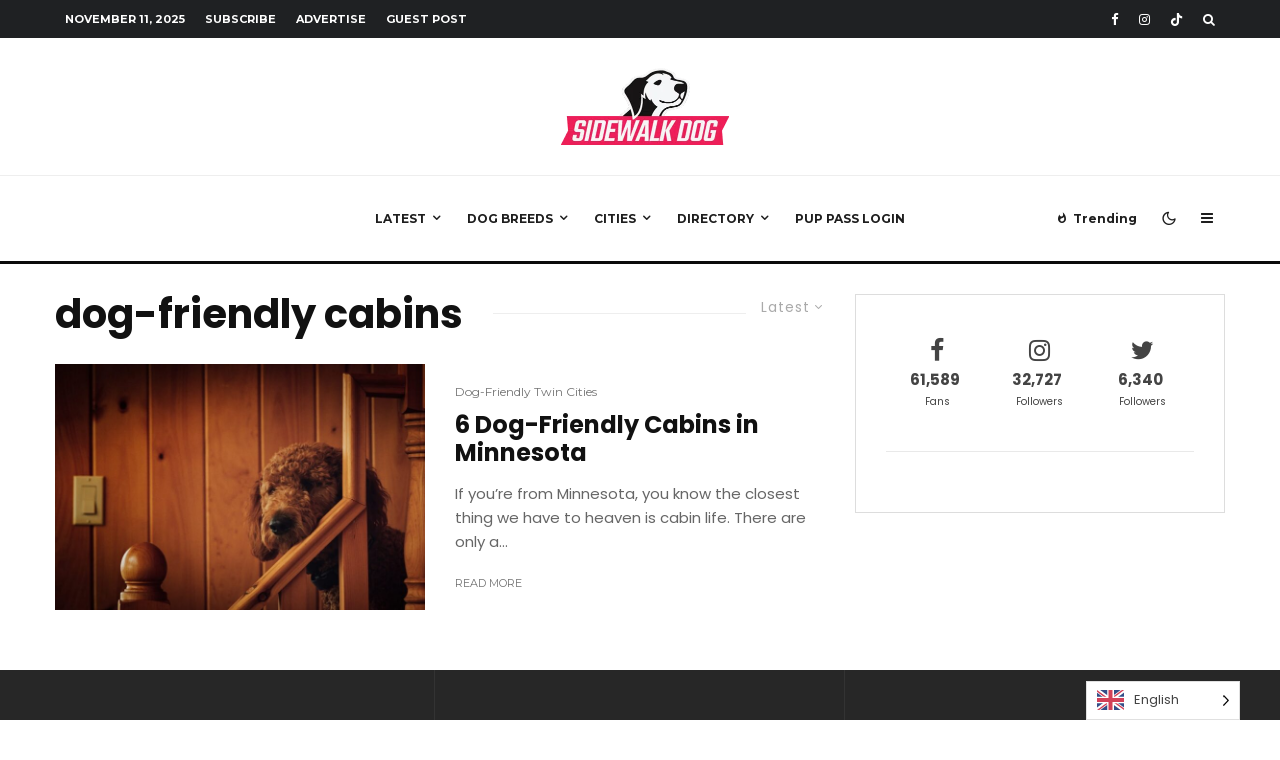

--- FILE ---
content_type: text/html; charset=UTF-8
request_url: https://www.sidewalkdog.com/tag/dog-friendly-cabins/
body_size: 37166
content:
<!DOCTYPE html>
<html lang="en-US">
<head>
	<meta charset="UTF-8">
			<meta name="viewport" content="width=device-width, initial-scale=1">
		<link rel="profile" href="http://gmpg.org/xfn/11">
		<meta name="theme-color" content="#f7d40e">
	<meta name='robots' content='index, follow, max-image-preview:large, max-snippet:-1, max-video-preview:-1' />
	<style>img:is([sizes="auto" i], [sizes^="auto," i]) { contain-intrinsic-size: 3000px 1500px }</style>
	
	<!-- This site is optimized with the Yoast SEO plugin v26.3 - https://yoast.com/wordpress/plugins/seo/ -->
	<title>dog-friendly cabins Archives - Sidewalk Dog</title>
	<link rel="canonical" href="https://www.sidewalkdog.com/tag/dog-friendly-cabins/" />
	<meta property="og:locale" content="en_US" />
	<meta property="og:type" content="article" />
	<meta property="og:title" content="dog-friendly cabins Archives - Sidewalk Dog" />
	<meta property="og:url" content="https://www.sidewalkdog.com/tag/dog-friendly-cabins/" />
	<meta property="og:site_name" content="Sidewalk Dog" />
	<meta name="twitter:card" content="summary_large_image" />
	<script type="application/ld+json" class="yoast-schema-graph">{"@context":"https://schema.org","@graph":[{"@type":"CollectionPage","@id":"https://www.sidewalkdog.com/tag/dog-friendly-cabins/","url":"https://www.sidewalkdog.com/tag/dog-friendly-cabins/","name":"dog-friendly cabins Archives - Sidewalk Dog","isPartOf":{"@id":"https://www.sidewalkdog.com/#website"},"primaryImageOfPage":{"@id":"https://www.sidewalkdog.com/tag/dog-friendly-cabins/#primaryimage"},"image":{"@id":"https://www.sidewalkdog.com/tag/dog-friendly-cabins/#primaryimage"},"thumbnailUrl":"https://www.sidewalkdog.com/wp-content/uploads/2021/09/dog-in-a-wood-cabin.jpg","breadcrumb":{"@id":"https://www.sidewalkdog.com/tag/dog-friendly-cabins/#breadcrumb"},"inLanguage":"en-US"},{"@type":"ImageObject","inLanguage":"en-US","@id":"https://www.sidewalkdog.com/tag/dog-friendly-cabins/#primaryimage","url":"https://www.sidewalkdog.com/wp-content/uploads/2021/09/dog-in-a-wood-cabin.jpg","contentUrl":"https://www.sidewalkdog.com/wp-content/uploads/2021/09/dog-in-a-wood-cabin.jpg","width":1200,"height":800,"caption":"dog in a wood cabin"},{"@type":"BreadcrumbList","@id":"https://www.sidewalkdog.com/tag/dog-friendly-cabins/#breadcrumb","itemListElement":[{"@type":"ListItem","position":1,"name":"Home","item":"https://www.sidewalkdog.com/"},{"@type":"ListItem","position":2,"name":"dog-friendly cabins"}]},{"@type":"WebSite","@id":"https://www.sidewalkdog.com/#website","url":"https://www.sidewalkdog.com/","name":"Sidewalk Dog","description":"Creating community for pups and their people.","publisher":{"@id":"https://www.sidewalkdog.com/#organization"},"potentialAction":[{"@type":"SearchAction","target":{"@type":"EntryPoint","urlTemplate":"https://www.sidewalkdog.com/?s={search_term_string}"},"query-input":{"@type":"PropertyValueSpecification","valueRequired":true,"valueName":"search_term_string"}}],"inLanguage":"en-US"},{"@type":"Organization","@id":"https://www.sidewalkdog.com/#organization","name":"Sidewalk Dog","url":"https://www.sidewalkdog.com/","logo":{"@type":"ImageObject","inLanguage":"en-US","@id":"https://www.sidewalkdog.com/#/schema/logo/image/","url":"","contentUrl":"","caption":"Sidewalk Dog"},"image":{"@id":"https://www.sidewalkdog.com/#/schema/logo/image/"}}]}</script>
	<!-- / Yoast SEO plugin. -->


<link rel='dns-prefetch' href='//scripts.mediavine.com' />
<link rel='dns-prefetch' href='//stats.wp.com' />
<link rel='dns-prefetch' href='//fonts.googleapis.com' />
<link rel="alternate" type="application/rss+xml" title="Sidewalk Dog &raquo; Feed" href="https://www.sidewalkdog.com/feed/" />
<link rel="alternate" type="application/rss+xml" title="Sidewalk Dog &raquo; Stories Feed" href="https://www.sidewalkdog.com/web-stories/feed/"><script type="text/javascript">
/* <![CDATA[ */
window._wpemojiSettings = {"baseUrl":"https:\/\/s.w.org\/images\/core\/emoji\/15.0.3\/72x72\/","ext":".png","svgUrl":"https:\/\/s.w.org\/images\/core\/emoji\/15.0.3\/svg\/","svgExt":".svg","source":{"concatemoji":"https:\/\/www.sidewalkdog.com\/wp-includes\/js\/wp-emoji-release.min.js?ver=6.7.4"}};
/*! This file is auto-generated */
!function(i,n){var o,s,e;function c(e){try{var t={supportTests:e,timestamp:(new Date).valueOf()};sessionStorage.setItem(o,JSON.stringify(t))}catch(e){}}function p(e,t,n){e.clearRect(0,0,e.canvas.width,e.canvas.height),e.fillText(t,0,0);var t=new Uint32Array(e.getImageData(0,0,e.canvas.width,e.canvas.height).data),r=(e.clearRect(0,0,e.canvas.width,e.canvas.height),e.fillText(n,0,0),new Uint32Array(e.getImageData(0,0,e.canvas.width,e.canvas.height).data));return t.every(function(e,t){return e===r[t]})}function u(e,t,n){switch(t){case"flag":return n(e,"\ud83c\udff3\ufe0f\u200d\u26a7\ufe0f","\ud83c\udff3\ufe0f\u200b\u26a7\ufe0f")?!1:!n(e,"\ud83c\uddfa\ud83c\uddf3","\ud83c\uddfa\u200b\ud83c\uddf3")&&!n(e,"\ud83c\udff4\udb40\udc67\udb40\udc62\udb40\udc65\udb40\udc6e\udb40\udc67\udb40\udc7f","\ud83c\udff4\u200b\udb40\udc67\u200b\udb40\udc62\u200b\udb40\udc65\u200b\udb40\udc6e\u200b\udb40\udc67\u200b\udb40\udc7f");case"emoji":return!n(e,"\ud83d\udc26\u200d\u2b1b","\ud83d\udc26\u200b\u2b1b")}return!1}function f(e,t,n){var r="undefined"!=typeof WorkerGlobalScope&&self instanceof WorkerGlobalScope?new OffscreenCanvas(300,150):i.createElement("canvas"),a=r.getContext("2d",{willReadFrequently:!0}),o=(a.textBaseline="top",a.font="600 32px Arial",{});return e.forEach(function(e){o[e]=t(a,e,n)}),o}function t(e){var t=i.createElement("script");t.src=e,t.defer=!0,i.head.appendChild(t)}"undefined"!=typeof Promise&&(o="wpEmojiSettingsSupports",s=["flag","emoji"],n.supports={everything:!0,everythingExceptFlag:!0},e=new Promise(function(e){i.addEventListener("DOMContentLoaded",e,{once:!0})}),new Promise(function(t){var n=function(){try{var e=JSON.parse(sessionStorage.getItem(o));if("object"==typeof e&&"number"==typeof e.timestamp&&(new Date).valueOf()<e.timestamp+604800&&"object"==typeof e.supportTests)return e.supportTests}catch(e){}return null}();if(!n){if("undefined"!=typeof Worker&&"undefined"!=typeof OffscreenCanvas&&"undefined"!=typeof URL&&URL.createObjectURL&&"undefined"!=typeof Blob)try{var e="postMessage("+f.toString()+"("+[JSON.stringify(s),u.toString(),p.toString()].join(",")+"));",r=new Blob([e],{type:"text/javascript"}),a=new Worker(URL.createObjectURL(r),{name:"wpTestEmojiSupports"});return void(a.onmessage=function(e){c(n=e.data),a.terminate(),t(n)})}catch(e){}c(n=f(s,u,p))}t(n)}).then(function(e){for(var t in e)n.supports[t]=e[t],n.supports.everything=n.supports.everything&&n.supports[t],"flag"!==t&&(n.supports.everythingExceptFlag=n.supports.everythingExceptFlag&&n.supports[t]);n.supports.everythingExceptFlag=n.supports.everythingExceptFlag&&!n.supports.flag,n.DOMReady=!1,n.readyCallback=function(){n.DOMReady=!0}}).then(function(){return e}).then(function(){var e;n.supports.everything||(n.readyCallback(),(e=n.source||{}).concatemoji?t(e.concatemoji):e.wpemoji&&e.twemoji&&(t(e.twemoji),t(e.wpemoji)))}))}((window,document),window._wpemojiSettings);
/* ]]> */
</script>
<style id='wp-emoji-styles-inline-css' type='text/css'>

	img.wp-smiley, img.emoji {
		display: inline !important;
		border: none !important;
		box-shadow: none !important;
		height: 1em !important;
		width: 1em !important;
		margin: 0 0.07em !important;
		vertical-align: -0.1em !important;
		background: none !important;
		padding: 0 !important;
	}
</style>
<link rel='stylesheet' id='wp-block-library-css' href='https://www.sidewalkdog.com/wp-includes/css/dist/block-library/style.min.css?ver=6.7.4' type='text/css' media='all' />
<link rel='stylesheet' id='lets-info-up-block-css' href='https://www.sidewalkdog.com/wp-content/plugins/lets-info-up/frontend/css/style.min.css?ver=1.4.7' type='text/css' media='all' />
<link rel='stylesheet' id='mediaelement-css' href='https://www.sidewalkdog.com/wp-includes/js/mediaelement/mediaelementplayer-legacy.min.css?ver=4.2.17' type='text/css' media='all' />
<link rel='stylesheet' id='wp-mediaelement-css' href='https://www.sidewalkdog.com/wp-includes/js/mediaelement/wp-mediaelement.min.css?ver=6.7.4' type='text/css' media='all' />
<style id='jetpack-sharing-buttons-style-inline-css' type='text/css'>
.jetpack-sharing-buttons__services-list{display:flex;flex-direction:row;flex-wrap:wrap;gap:0;list-style-type:none;margin:5px;padding:0}.jetpack-sharing-buttons__services-list.has-small-icon-size{font-size:12px}.jetpack-sharing-buttons__services-list.has-normal-icon-size{font-size:16px}.jetpack-sharing-buttons__services-list.has-large-icon-size{font-size:24px}.jetpack-sharing-buttons__services-list.has-huge-icon-size{font-size:36px}@media print{.jetpack-sharing-buttons__services-list{display:none!important}}.editor-styles-wrapper .wp-block-jetpack-sharing-buttons{gap:0;padding-inline-start:0}ul.jetpack-sharing-buttons__services-list.has-background{padding:1.25em 2.375em}
</style>
<style id='classic-theme-styles-inline-css' type='text/css'>
/*! This file is auto-generated */
.wp-block-button__link{color:#fff;background-color:#32373c;border-radius:9999px;box-shadow:none;text-decoration:none;padding:calc(.667em + 2px) calc(1.333em + 2px);font-size:1.125em}.wp-block-file__button{background:#32373c;color:#fff;text-decoration:none}
</style>
<style id='global-styles-inline-css' type='text/css'>
:root{--wp--preset--aspect-ratio--square: 1;--wp--preset--aspect-ratio--4-3: 4/3;--wp--preset--aspect-ratio--3-4: 3/4;--wp--preset--aspect-ratio--3-2: 3/2;--wp--preset--aspect-ratio--2-3: 2/3;--wp--preset--aspect-ratio--16-9: 16/9;--wp--preset--aspect-ratio--9-16: 9/16;--wp--preset--color--black: #000000;--wp--preset--color--cyan-bluish-gray: #abb8c3;--wp--preset--color--white: #ffffff;--wp--preset--color--pale-pink: #f78da7;--wp--preset--color--vivid-red: #cf2e2e;--wp--preset--color--luminous-vivid-orange: #ff6900;--wp--preset--color--luminous-vivid-amber: #fcb900;--wp--preset--color--light-green-cyan: #7bdcb5;--wp--preset--color--vivid-green-cyan: #00d084;--wp--preset--color--pale-cyan-blue: #8ed1fc;--wp--preset--color--vivid-cyan-blue: #0693e3;--wp--preset--color--vivid-purple: #9b51e0;--wp--preset--gradient--vivid-cyan-blue-to-vivid-purple: linear-gradient(135deg,rgba(6,147,227,1) 0%,rgb(155,81,224) 100%);--wp--preset--gradient--light-green-cyan-to-vivid-green-cyan: linear-gradient(135deg,rgb(122,220,180) 0%,rgb(0,208,130) 100%);--wp--preset--gradient--luminous-vivid-amber-to-luminous-vivid-orange: linear-gradient(135deg,rgba(252,185,0,1) 0%,rgba(255,105,0,1) 100%);--wp--preset--gradient--luminous-vivid-orange-to-vivid-red: linear-gradient(135deg,rgba(255,105,0,1) 0%,rgb(207,46,46) 100%);--wp--preset--gradient--very-light-gray-to-cyan-bluish-gray: linear-gradient(135deg,rgb(238,238,238) 0%,rgb(169,184,195) 100%);--wp--preset--gradient--cool-to-warm-spectrum: linear-gradient(135deg,rgb(74,234,220) 0%,rgb(151,120,209) 20%,rgb(207,42,186) 40%,rgb(238,44,130) 60%,rgb(251,105,98) 80%,rgb(254,248,76) 100%);--wp--preset--gradient--blush-light-purple: linear-gradient(135deg,rgb(255,206,236) 0%,rgb(152,150,240) 100%);--wp--preset--gradient--blush-bordeaux: linear-gradient(135deg,rgb(254,205,165) 0%,rgb(254,45,45) 50%,rgb(107,0,62) 100%);--wp--preset--gradient--luminous-dusk: linear-gradient(135deg,rgb(255,203,112) 0%,rgb(199,81,192) 50%,rgb(65,88,208) 100%);--wp--preset--gradient--pale-ocean: linear-gradient(135deg,rgb(255,245,203) 0%,rgb(182,227,212) 50%,rgb(51,167,181) 100%);--wp--preset--gradient--electric-grass: linear-gradient(135deg,rgb(202,248,128) 0%,rgb(113,206,126) 100%);--wp--preset--gradient--midnight: linear-gradient(135deg,rgb(2,3,129) 0%,rgb(40,116,252) 100%);--wp--preset--font-size--small: 13px;--wp--preset--font-size--medium: 20px;--wp--preset--font-size--large: 36px;--wp--preset--font-size--x-large: 42px;--wp--preset--spacing--20: 0.44rem;--wp--preset--spacing--30: 0.67rem;--wp--preset--spacing--40: 1rem;--wp--preset--spacing--50: 1.5rem;--wp--preset--spacing--60: 2.25rem;--wp--preset--spacing--70: 3.38rem;--wp--preset--spacing--80: 5.06rem;--wp--preset--shadow--natural: 6px 6px 9px rgba(0, 0, 0, 0.2);--wp--preset--shadow--deep: 12px 12px 50px rgba(0, 0, 0, 0.4);--wp--preset--shadow--sharp: 6px 6px 0px rgba(0, 0, 0, 0.2);--wp--preset--shadow--outlined: 6px 6px 0px -3px rgba(255, 255, 255, 1), 6px 6px rgba(0, 0, 0, 1);--wp--preset--shadow--crisp: 6px 6px 0px rgba(0, 0, 0, 1);}:where(.is-layout-flex){gap: 0.5em;}:where(.is-layout-grid){gap: 0.5em;}body .is-layout-flex{display: flex;}.is-layout-flex{flex-wrap: wrap;align-items: center;}.is-layout-flex > :is(*, div){margin: 0;}body .is-layout-grid{display: grid;}.is-layout-grid > :is(*, div){margin: 0;}:where(.wp-block-columns.is-layout-flex){gap: 2em;}:where(.wp-block-columns.is-layout-grid){gap: 2em;}:where(.wp-block-post-template.is-layout-flex){gap: 1.25em;}:where(.wp-block-post-template.is-layout-grid){gap: 1.25em;}.has-black-color{color: var(--wp--preset--color--black) !important;}.has-cyan-bluish-gray-color{color: var(--wp--preset--color--cyan-bluish-gray) !important;}.has-white-color{color: var(--wp--preset--color--white) !important;}.has-pale-pink-color{color: var(--wp--preset--color--pale-pink) !important;}.has-vivid-red-color{color: var(--wp--preset--color--vivid-red) !important;}.has-luminous-vivid-orange-color{color: var(--wp--preset--color--luminous-vivid-orange) !important;}.has-luminous-vivid-amber-color{color: var(--wp--preset--color--luminous-vivid-amber) !important;}.has-light-green-cyan-color{color: var(--wp--preset--color--light-green-cyan) !important;}.has-vivid-green-cyan-color{color: var(--wp--preset--color--vivid-green-cyan) !important;}.has-pale-cyan-blue-color{color: var(--wp--preset--color--pale-cyan-blue) !important;}.has-vivid-cyan-blue-color{color: var(--wp--preset--color--vivid-cyan-blue) !important;}.has-vivid-purple-color{color: var(--wp--preset--color--vivid-purple) !important;}.has-black-background-color{background-color: var(--wp--preset--color--black) !important;}.has-cyan-bluish-gray-background-color{background-color: var(--wp--preset--color--cyan-bluish-gray) !important;}.has-white-background-color{background-color: var(--wp--preset--color--white) !important;}.has-pale-pink-background-color{background-color: var(--wp--preset--color--pale-pink) !important;}.has-vivid-red-background-color{background-color: var(--wp--preset--color--vivid-red) !important;}.has-luminous-vivid-orange-background-color{background-color: var(--wp--preset--color--luminous-vivid-orange) !important;}.has-luminous-vivid-amber-background-color{background-color: var(--wp--preset--color--luminous-vivid-amber) !important;}.has-light-green-cyan-background-color{background-color: var(--wp--preset--color--light-green-cyan) !important;}.has-vivid-green-cyan-background-color{background-color: var(--wp--preset--color--vivid-green-cyan) !important;}.has-pale-cyan-blue-background-color{background-color: var(--wp--preset--color--pale-cyan-blue) !important;}.has-vivid-cyan-blue-background-color{background-color: var(--wp--preset--color--vivid-cyan-blue) !important;}.has-vivid-purple-background-color{background-color: var(--wp--preset--color--vivid-purple) !important;}.has-black-border-color{border-color: var(--wp--preset--color--black) !important;}.has-cyan-bluish-gray-border-color{border-color: var(--wp--preset--color--cyan-bluish-gray) !important;}.has-white-border-color{border-color: var(--wp--preset--color--white) !important;}.has-pale-pink-border-color{border-color: var(--wp--preset--color--pale-pink) !important;}.has-vivid-red-border-color{border-color: var(--wp--preset--color--vivid-red) !important;}.has-luminous-vivid-orange-border-color{border-color: var(--wp--preset--color--luminous-vivid-orange) !important;}.has-luminous-vivid-amber-border-color{border-color: var(--wp--preset--color--luminous-vivid-amber) !important;}.has-light-green-cyan-border-color{border-color: var(--wp--preset--color--light-green-cyan) !important;}.has-vivid-green-cyan-border-color{border-color: var(--wp--preset--color--vivid-green-cyan) !important;}.has-pale-cyan-blue-border-color{border-color: var(--wp--preset--color--pale-cyan-blue) !important;}.has-vivid-cyan-blue-border-color{border-color: var(--wp--preset--color--vivid-cyan-blue) !important;}.has-vivid-purple-border-color{border-color: var(--wp--preset--color--vivid-purple) !important;}.has-vivid-cyan-blue-to-vivid-purple-gradient-background{background: var(--wp--preset--gradient--vivid-cyan-blue-to-vivid-purple) !important;}.has-light-green-cyan-to-vivid-green-cyan-gradient-background{background: var(--wp--preset--gradient--light-green-cyan-to-vivid-green-cyan) !important;}.has-luminous-vivid-amber-to-luminous-vivid-orange-gradient-background{background: var(--wp--preset--gradient--luminous-vivid-amber-to-luminous-vivid-orange) !important;}.has-luminous-vivid-orange-to-vivid-red-gradient-background{background: var(--wp--preset--gradient--luminous-vivid-orange-to-vivid-red) !important;}.has-very-light-gray-to-cyan-bluish-gray-gradient-background{background: var(--wp--preset--gradient--very-light-gray-to-cyan-bluish-gray) !important;}.has-cool-to-warm-spectrum-gradient-background{background: var(--wp--preset--gradient--cool-to-warm-spectrum) !important;}.has-blush-light-purple-gradient-background{background: var(--wp--preset--gradient--blush-light-purple) !important;}.has-blush-bordeaux-gradient-background{background: var(--wp--preset--gradient--blush-bordeaux) !important;}.has-luminous-dusk-gradient-background{background: var(--wp--preset--gradient--luminous-dusk) !important;}.has-pale-ocean-gradient-background{background: var(--wp--preset--gradient--pale-ocean) !important;}.has-electric-grass-gradient-background{background: var(--wp--preset--gradient--electric-grass) !important;}.has-midnight-gradient-background{background: var(--wp--preset--gradient--midnight) !important;}.has-small-font-size{font-size: var(--wp--preset--font-size--small) !important;}.has-medium-font-size{font-size: var(--wp--preset--font-size--medium) !important;}.has-large-font-size{font-size: var(--wp--preset--font-size--large) !important;}.has-x-large-font-size{font-size: var(--wp--preset--font-size--x-large) !important;}
:where(.wp-block-post-template.is-layout-flex){gap: 1.25em;}:where(.wp-block-post-template.is-layout-grid){gap: 1.25em;}
:where(.wp-block-columns.is-layout-flex){gap: 2em;}:where(.wp-block-columns.is-layout-grid){gap: 2em;}
:root :where(.wp-block-pullquote){font-size: 1.5em;line-height: 1.6;}
</style>
<style id='dominant-color-styles-inline-css' type='text/css'>
img[data-dominant-color]:not(.has-transparency) { background-color: var(--dominant-color); }
</style>
<link rel='stylesheet' id='lets-review-api-css' href='https://www.sidewalkdog.com/wp-content/plugins/lets-review/assets/css/style-api.min.css?ver=3.4.1' type='text/css' media='all' />
<link rel='stylesheet' id='font-awesome-css' href='https://www.sidewalkdog.com/wp-content/plugins/lets-review/assets/fonts/fontawesome/css/fontawesome.min.css?ver=3.4.1' type='text/css' media='all' />
<link rel='stylesheet' id='font-awesome-regular-css' href='https://www.sidewalkdog.com/wp-content/plugins/lets-review/assets/fonts/fontawesome/css/regular.min.css?ver=3.4.1' type='text/css' media='all' />
<link rel='stylesheet' id='font-awesome-solid-css' href='https://www.sidewalkdog.com/wp-content/plugins/lets-review/assets/fonts/fontawesome/css/solid.min.css?ver=3.4.1' type='text/css' media='all' />
<link rel='stylesheet' id='lets-live-blog-css' href='https://www.sidewalkdog.com/wp-content/plugins/lets-live-blog/frontend/css/style.min.css?ver=1.2.1' type='text/css' media='all' />
<link rel='stylesheet' id='lets-live-blog-icons-css' href='https://www.sidewalkdog.com/wp-content/plugins/lets-live-blog/frontend/css/fonts/style.css?ver=1.2.1' type='text/css' media='all' />
<link rel='stylesheet' id='weglot-css-css' href='https://www.sidewalkdog.com/wp-content/plugins/weglot/dist/css/front-css.css?ver=4.3.1' type='text/css' media='all' />
<link rel='stylesheet' id='new-flag-css-css' href='https://www.sidewalkdog.com/wp-content/plugins/weglot/app/styles/new-flags.css?ver=4.3.1' type='text/css' media='all' />
<link rel='stylesheet' id='zeen-style-css' href='https://www.sidewalkdog.com/wp-content/themes/zeen/assets/css/style.min.css?ver=1743318197' type='text/css' media='all' />
<style id='zeen-style-inline-css' type='text/css'>
.content-bg, .block-skin-5:not(.skin-inner), .block-skin-5.skin-inner > .tipi-row-inner-style, .article-layout-skin-1.title-cut-bl .hero-wrap .meta:before, .article-layout-skin-1.title-cut-bc .hero-wrap .meta:before, .article-layout-skin-1.title-cut-bl .hero-wrap .share-it:before, .article-layout-skin-1.title-cut-bc .hero-wrap .share-it:before, .standard-archive .page-header, .skin-dark .flickity-viewport, .zeen__var__options label { background: #ffffff;}a.zeen-pin-it{position: absolute}.background.mask {background-color: transparent}.side-author__wrap .mask a {display:inline-block;height:70px}.timed-pup,.modal-wrap {position:fixed;visibility:hidden}.to-top__fixed .to-top a{background-color:#000000; color: #fff}#block-wrap-7458 .tipi-row-inner-style{ ;}.site-inner { background-color: #fff; }.splitter svg g { fill: #fff; }.inline-post .block article .title { font-size: 20px;}.fontfam-1 { font-family: 'Poppins',sans-serif!important;}input,input[type="number"],.body-f1, .quotes-f1 blockquote, .quotes-f1 q, .by-f1 .byline, .sub-f1 .subtitle, .wh-f1 .widget-title, .headings-f1 h1, .headings-f1 h2, .headings-f1 h3, .headings-f1 h4, .headings-f1 h5, .headings-f1 h6, .font-1, div.jvectormap-tip {font-family:'Poppins',sans-serif;font-weight: 700;font-style: normal;}.fontfam-2 { font-family:'Poppins',sans-serif!important; }input[type=submit], button, .tipi-button,.button,.wpcf7-submit,.button__back__home,.body-f2, .quotes-f2 blockquote, .quotes-f2 q, .by-f2 .byline, .sub-f2 .subtitle, .wh-f2 .widget-title, .headings-f2 h1, .headings-f2 h2, .headings-f2 h3, .headings-f2 h4, .headings-f2 h5, .headings-f2 h6, .font-2 {font-family:'Poppins',sans-serif;font-weight: 400;font-style: normal;}.fontfam-3 { font-family:'Montserrat',sans-serif!important;}.body-f3, .quotes-f3 blockquote, .quotes-f3 q, .by-f3 .byline, .sub-f3 .subtitle, .wh-f3 .widget-title, .headings-f3 h1, .headings-f3 h2, .headings-f3 h3, .headings-f3 h4, .headings-f3 h5, .headings-f3 h6, .font-3 {font-family:'Montserrat',sans-serif;font-style: normal;font-weight: 400;}.tipi-row, .tipi-builder-on .contents-wrap > p { max-width: 1230px ; }.slider-columns--3 article { width: 360px }.slider-columns--2 article { width: 555px }.slider-columns--4 article { width: 262.5px }.single .site-content .tipi-row { max-width: 1230px ; }.single-product .site-content .tipi-row { max-width: 1230px ; }.date--secondary { color: #ffffff; }.date--main { color: #f8d92f; }.tipi-button-cta-mobile_menu{ font-size:12px;}.tipi-button-cta-wrap-mobile_menu{ color: #fff;}.tipi-button-cta-mobile_menu { background: #3e00da; }.global-accent-border { border-color: #f7d40e; }.trending-accent-border { border-color: #f7d40e; }.trending-accent-bg { border-color: #f7d40e; }.wpcf7-submit, .tipi-button.block-loader { background: #18181e; }.wpcf7-submit:hover, .tipi-button.block-loader:hover { background: #111; }.tipi-button.block-loader { color: #fff!important; }.wpcf7-submit { background: #18181e; }.wpcf7-submit:hover { background: #111; }.global-accent-bg, .icon-base-2:hover .icon-bg, #progress { background-color: #f7d40e; }.global-accent-text, .mm-submenu-2 .mm-51 .menu-wrap > .sub-menu > li > a { color: #f7d40e; }body { color:#444;}.excerpt { color:#666666;}.mode--alt--b .excerpt, .block-skin-2 .excerpt, .block-skin-2 .preview-classic .custom-button__fill-2 { color:#737373!important;}.read-more-wrap { color:#737373;}.logo-fallback a { color:#000!important;}.site-mob-header .logo-fallback a { color:#000!important;}blockquote:not(.comment-excerpt) { color:#111;}.mode--alt--b blockquote:not(.comment-excerpt), .mode--alt--b .block-skin-0.block-wrap-quote .block-wrap-quote blockquote:not(.comment-excerpt), .mode--alt--b .block-skin-0.block-wrap-quote .block-wrap-quote blockquote:not(.comment-excerpt) span { color:#fff!important;}.byline, .byline a { color:#737373;}.mode--alt--b .block-wrap-classic .byline, .mode--alt--b .block-wrap-classic .byline a, .mode--alt--b .block-wrap-thumbnail .byline, .mode--alt--b .block-wrap-thumbnail .byline a, .block-skin-2 .byline a, .block-skin-2 .byline { color:#737373;}.preview-classic .meta .title, .preview-thumbnail .meta .title,.preview-56 .meta .title{ color:#111;}h1, h2, h3, h4, h5, h6, .block-title { color:#111;}.sidebar-widget  .widget-title { color:#111!important;}.link-color-wrap p > a, .link-color-wrap p > em a, .link-color-wrap p > strong a {
			text-decoration: underline; text-decoration-color: #2cffbd; text-decoration-thickness: 4px; text-decoration-style:solid}.link-color-wrap a, .woocommerce-Tabs-panel--description a { color: #333; }.mode--alt--b .link-color-wrap a, .mode--alt--b .woocommerce-Tabs-panel--description a { color: #737373; }.copyright, .site-footer .bg-area-inner .copyright a { color: #737373; }.link-color-wrap a:hover { color: #2cffbd; }.mode--alt--b .link-color-wrap a:hover { color: #555; }body{line-height:1.66}input[type=submit], button, .tipi-button,.button,.wpcf7-submit,.button__back__home{letter-spacing:0.03em}.sub-menu a:not(.tipi-button){letter-spacing:0.1em}.widget-title{letter-spacing:0.15em}html, body{font-size:15px}.byline{font-size:12px}input[type=submit], button, .tipi-button,.button,.wpcf7-submit,.button__back__home{font-size:11px}.excerpt{font-size:15px}.logo-fallback, .secondary-wrap .logo-fallback a{font-size:22px}.logo span{font-size:12px}.breadcrumbs{font-size:10px}.hero-meta.tipi-s-typo .title{font-size:24px}.hero-meta.tipi-s-typo .subtitle{font-size:15px}.hero-meta.tipi-m-typo .title{font-size:24px}.hero-meta.tipi-m-typo .subtitle{font-size:15px}.hero-meta.tipi-xl-typo .title{font-size:24px}.hero-meta.tipi-xl-typo .subtitle{font-size:15px}.block-html-content h1, .single-content .entry-content h1{font-size:20px}.block-html-content h2, .single-content .entry-content h2{font-size:20px}.block-html-content h3, .single-content .entry-content h3{font-size:20px}.block-html-content h4, .single-content .entry-content h4{font-size:20px}.block-html-content h5, .single-content .entry-content h5{font-size:18px}.footer-block-links{font-size:8px}blockquote, q{font-size:20px}.site-footer .copyright{font-size:12px}.footer-navigation{font-size:12px}.site-footer .menu-icons{font-size:12px}.block-title, .page-title{font-size:24px}.block-subtitle{font-size:18px}.block-col-self .preview-2 .title{font-size:22px}.block-wrap-classic .tipi-m-typo .title-wrap .title{font-size:22px}.tipi-s-typo .title, .ppl-s-3 .tipi-s-typo .title, .zeen-col--wide .ppl-s-3 .tipi-s-typo .title, .preview-1 .title, .preview-21:not(.tipi-xs-typo) .title{font-size:22px}.tipi-xs-typo .title, .tipi-basket-wrap .basket-item .title{font-size:15px}.meta .read-more-wrap{font-size:11px}.widget-title{font-size:12px}.split-1:not(.preview-thumbnail) .mask{-webkit-flex: 0 0 calc( 40% - 15px);
					-ms-flex: 0 0 calc( 40% - 15px);
					flex: 0 0 calc( 40% - 15px);
					width: calc( 40% - 15px);}.preview-thumbnail .mask{-webkit-flex: 0 0 65px;
					-ms-flex: 0 0 65px;
					flex: 0 0 65px;
					width: 65px;}.footer-lower-area{padding-top:40px}.footer-lower-area{padding-bottom:40px}.footer-upper-area{padding-bottom:40px}.footer-upper-area{padding-top:40px}.footer-widget-wrap{padding-bottom:40px}.footer-widget-wrap{padding-top:40px}.tipi-button-cta-header{font-size:12px}.tipi-button.block-loader, .wpcf7-submit, .mc4wp-form-fields button { font-weight: 700;}.subtitle {font-style:italic!important;}.main-navigation .horizontal-menu, .main-navigation .menu-item, .main-navigation .menu-icon .menu-icon--text,  .main-navigation .tipi-i-search span { font-weight: 700;}.secondary-wrap .menu-secondary li, .secondary-wrap .menu-item, .secondary-wrap .menu-icon .menu-icon--text {font-weight: 700;}.footer-lower-area, .footer-lower-area .menu-item, .footer-lower-area .menu-icon span {font-weight: 700;}.widget-title {font-weight: 700!important;}input[type=submit], button, .tipi-button,.button,.wpcf7-submit,.button__back__home{ text-transform: uppercase; }.entry-title{ text-transform: none; }.logo-fallback{ text-transform: none; }.block-wrap-slider .title-wrap .title{ text-transform: none; }.block-wrap-grid .title-wrap .title, .tile-design-4 .meta .title-wrap .title{ text-transform: none; }.block-wrap-classic .title-wrap .title{ text-transform: none; }.block-title{ text-transform: none; }.meta .excerpt .read-more{ text-transform: uppercase; }.preview-grid .read-more{ text-transform: uppercase; }.block-subtitle{ text-transform: none; }.byline{ text-transform: none; }.widget-title{ text-transform: uppercase; }.main-navigation .menu-item, .main-navigation .menu-icon .menu-icon--text{ text-transform: uppercase; }.secondary-navigation, .secondary-wrap .menu-icon .menu-icon--text{ text-transform: uppercase; }.footer-lower-area .menu-item, .footer-lower-area .menu-icon span{ text-transform: uppercase; }.sub-menu a:not(.tipi-button){ text-transform: none; }.site-mob-header .menu-item, .site-mob-header .menu-icon span{ text-transform: uppercase; }.single-content .entry-content h1, .single-content .entry-content h2, .single-content .entry-content h3, .single-content .entry-content h4, .single-content .entry-content h5, .single-content .entry-content h6, .meta__full h1, .meta__full h2, .meta__full h3, .meta__full h4, .meta__full h5, .bbp__thread__title{ text-transform: none; }.mm-submenu-2 .mm-11 .menu-wrap > *, .mm-submenu-2 .mm-31 .menu-wrap > *, .mm-submenu-2 .mm-21 .menu-wrap > *, .mm-submenu-2 .mm-51 .menu-wrap > *  { border-top: 3px solid transparent; }.separation-border { margin-bottom: 30px; }.load-more-wrap-1 { padding-top: 30px; }.block-wrap-classic .inf-spacer + .block:not(.block-62) { margin-top: 30px; }.separation-border-style { border-bottom: 1px #e9e9e9 dotted;padding-bottom:30px;}.block-title-wrap-style .block-title:after, .block-title-wrap-style .block-title:before { border-top: 1px #eee solid;}.separation-border-v { background: #eee;}.separation-border-v { height: calc( 100% -  30px - 1px); }@media only screen and (max-width: 480px) {.separation-border-style { padding-bottom: 15px; }.separation-border { margin-bottom: 15px;}}.grid-spacing { border-top-width: 2px; }.sidebar-wrap .sidebar { padding-right: 30px; padding-left: 30px; padding-top:0px; padding-bottom:0px; }.sidebar-left .sidebar-wrap .sidebar { padding-right: 30px; padding-left: 30px; }@media only screen and (min-width: 481px) {.block-wrap-grid .block-title-area, .block-wrap-98 .block-piece-2 article:last-child { margin-bottom: -2px; }.block-wrap-92 .tipi-row-inner-box { margin-top: -2px; }.block-wrap-grid .only-filters { top: 2px; }.grid-spacing { border-right-width: 2px; }.block-wrap-grid:not(.block-wrap-81) .block { width: calc( 100% + 2px ); }}@media only screen and (max-width: 767px) {.mobile__design--side .mask {
		width: calc( 40% - 15px);
	}}@media only screen and (min-width: 768px) {input[type=submit], button, .tipi-button,.button,.wpcf7-submit,.button__back__home{letter-spacing:0.09em}.hero-meta.tipi-s-typo .title{font-size:30px}.hero-meta.tipi-s-typo .subtitle{font-size:18px}.hero-meta.tipi-m-typo .title{font-size:30px}.hero-meta.tipi-m-typo .subtitle{font-size:18px}.hero-meta.tipi-xl-typo .title{font-size:32px}.hero-meta.tipi-xl-typo .subtitle{font-size:18px}.block-html-content h1, .single-content .entry-content h1{font-size:30px}.block-html-content h2, .single-content .entry-content h2{font-size:30px}.block-html-content h3, .single-content .entry-content h3{font-size:24px}.block-html-content h4, .single-content .entry-content h4{font-size:24px}blockquote, q{font-size:25px}.main-navigation, .main-navigation .menu-icon--text{font-size:12px}.sub-menu a:not(.tipi-button){font-size:12px}.main-navigation .menu-icon, .main-navigation .trending-icon-solo{font-size:12px}.secondary-wrap-v .standard-drop>a,.secondary-wrap, .secondary-wrap a, .secondary-wrap .menu-icon--text{font-size:11px}.secondary-wrap .menu-icon, .secondary-wrap .menu-icon a, .secondary-wrap .trending-icon-solo{font-size:13px}.layout-side-info .details{width:130px;float:left}.sticky-header--active.site-header.size-set .logo img, .site-header.size-set.slidedown .logo img, .site-header.size-set.sticky-menu-2.stuck .logo img { height: 20px!important; }.sticky-header--active.site-header .bg-area, .site-header.sticky-menu-2.stuck .bg-area, .site-header.slidedown .bg-area, .main-navigation.stuck .menu-bg-area, .sticky-4-unfixed .header-skin-4.site-header .bg-area { background: rgba(255,255,255,0.9); }.title-contrast .hero-wrap { height: calc( 100vh - 196px ); }.block-col-self .block-71 .tipi-s-typo .title { font-size: 18px; }.zeen-col--narrow .block-wrap-classic .tipi-m-typo .title-wrap .title { font-size: 18px; }.mode--alt--b .footer-widget-area:not(.footer-widget-area-1) + .footer-lower-area { border-top:1px #333333 solid ; }.footer-widget-wrap { border-right:1px #333333 solid ; }.footer-widget-wrap .widget_search form, .footer-widget-wrap select { border-color:#333333; }.footer-widget-wrap .zeen-widget { border-bottom:1px #333333 solid ; }.footer-widget-wrap .zeen-widget .preview-thumbnail { border-bottom-color: #333333;}.secondary-wrap .menu-padding, .secondary-wrap .ul-padding > li > a {
			padding-top: 10px;
			padding-bottom: 10px;
		}}@media only screen and (min-width: 1240px) {.hero-l .single-content {padding-top: 45px}.align-fs .contents-wrap .video-wrap, .align-fs-center .aligncenter.size-full, .align-fs-center .wp-caption.aligncenter .size-full, .align-fs-center .tiled-gallery, .align-fs .alignwide { width: 1170px; }.align-fs .contents-wrap .video-wrap { height: 658px; }.has-bg .align-fs .contents-wrap .video-wrap, .has-bg .align-fs .alignwide, .has-bg .align-fs-center .aligncenter.size-full, .has-bg .align-fs-center .wp-caption.aligncenter .size-full, .has-bg .align-fs-center .tiled-gallery { width: 1230px; }.has-bg .align-fs .contents-wrap .video-wrap { height: 691px; }html, body{font-size:17px}.logo-fallback, .secondary-wrap .logo-fallback a{font-size:30px}.hero-meta.tipi-s-typo .title{font-size:36px}.hero-meta.tipi-m-typo .title{font-size:44px}.hero-meta.tipi-xl-typo .title{font-size:50px}.block-html-content h1, .single-content .entry-content h1{font-size:44px}.block-html-content h2, .single-content .entry-content h2{font-size:40px}.block-html-content h3, .single-content .entry-content h3{font-size:30px}.block-html-content h4, .single-content .entry-content h4{font-size:20px}.main-navigation .menu-icon, .main-navigation .trending-icon-solo{font-size:16px}.block-title, .page-title{font-size:40px}.block-subtitle{font-size:20px}.block-col-self .preview-2 .title{font-size:36px}.block-wrap-classic .tipi-m-typo .title-wrap .title{font-size:30px}.tipi-s-typo .title, .ppl-s-3 .tipi-s-typo .title, .zeen-col--wide .ppl-s-3 .tipi-s-typo .title, .preview-1 .title, .preview-21:not(.tipi-xs-typo) .title{font-size:24px}.widget-title{font-size:10px}.split-1:not(.preview-thumbnail) .mask{-webkit-flex: 0 0 calc( 50% - 15px);
					-ms-flex: 0 0 calc( 50% - 15px);
					flex: 0 0 calc( 50% - 15px);
					width: calc( 50% - 15px);}.footer-lower-area{padding-top:90px}.footer-lower-area{padding-bottom:90px}.footer-upper-area{padding-bottom:50px}.footer-upper-area{padding-top:50px}.footer-widget-wrap{padding-bottom:50px}.footer-widget-wrap{padding-top:50px}}.main-menu-bar-color-1 .current-menu-item > a, .main-menu-bar-color-1 .menu-main-menu > .dropper.active:not(.current-menu-item) > a { background-color: #000000;}.site-header a { color: #111; }.site-skin-3.content-subscribe, .site-skin-3.content-subscribe .subtitle, .site-skin-3.content-subscribe input, .site-skin-3.content-subscribe h2 { color: #fff; } .site-skin-3.content-subscribe input[type="email"] { border-color: #fff; }.mob-menu-wrap a { color: #fff; }.mob-menu-wrap .mobile-navigation .mobile-search-wrap .search { border-color: #fff; }.footer-widget-wrap .widget_search form { border-color:#333333; }.sidebar-wrap .sidebar { border:1px #ddd solid ; }.content-area .zeen-widget { border: 0 #e9e9e9 solid ; border-width: 0 0 1px 0; }.content-area .zeen-widget { padding:30px 0px 30px; }.grid-meta-bg .mask:before { content: ""; background-image: linear-gradient(to top, rgba(0,0,0,0.30) 0%, rgba(0,0,0,0) 100%); }.grid-image-1 .mask-overlay { background-color: #1a1d1e ; }.with-fi.preview-grid,.with-fi.preview-grid .byline,.with-fi.preview-grid .subtitle, .with-fi.preview-grid a { color: #fff; }.preview-grid .mask-overlay { opacity: 0.2 ; }@media (pointer: fine) {.preview-grid:hover .mask-overlay { opacity: 0.4 ; }}.slider-image-1 .mask-overlay { background-color: #1a1d1e ; }.with-fi.preview-slider-overlay,.with-fi.preview-slider-overlay .byline,.with-fi.preview-slider-overlay .subtitle, .with-fi.preview-slider-overlay a { color: #fff; }.preview-slider-overlay .mask-overlay { opacity: 0.2 ; }@media (pointer: fine) {.preview-slider-overlay:hover .mask-overlay { opacity: 0.6 ; }}.site-footer .footer-widget-bg-area, .site-footer .footer-widget-bg-area .woo-product-rating span, .site-footer .footer-widget-bg-area .stack-design-3 .meta { background-color: #272727; }.site-footer .footer-widget-bg-area .background { background-image: none; opacity: 1; }.site-footer .footer-widget-bg-area .block-skin-0 .tipi-arrow { color:#dddede; border-color:#dddede; }.site-footer .footer-widget-bg-area .block-skin-0 .tipi-arrow i:after{ background:#dddede; }.site-footer .footer-widget-bg-area,.site-footer .footer-widget-bg-area .byline,.site-footer .footer-widget-bg-area a,.site-footer .footer-widget-bg-area .widget_search form *,.site-footer .footer-widget-bg-area h3,.site-footer .footer-widget-bg-area .widget-title { color:#dddede; }.site-footer .footer-widget-bg-area .tipi-spin.tipi-row-inner-style:before { border-color:#dddede; }.content-latl .bg-area, .content-latl .bg-area .woo-product-rating span, .content-latl .bg-area .stack-design-3 .meta { background-color: #272727; }.content-latl .bg-area .background { opacity: 0.75; }.content-latl .bg-area,.content-latl .bg-area .byline,.content-latl .bg-area a,.content-latl .bg-area .widget_search form *,.content-latl .bg-area h3,.content-latl .bg-area .widget-title { color:#fff; }.content-latl .bg-area .tipi-spin.tipi-row-inner-style:before { border-color:#fff; }.slide-in-menu .bg-area, .slide-in-menu .bg-area .woo-product-rating span, .slide-in-menu .bg-area .stack-design-3 .meta { background-color: #222222; }.slide-in-menu .bg-area .background { opacity: 0.3; }.slide-in-menu,.slide-in-menu .bg-area a,.slide-in-menu .bg-area .widget-title, .slide-in-menu .cb-widget-design-1 .cb-score { color:#ffffff; }.slide-in-menu form { border-color:#ffffff; }.slide-in-menu .bg-area .mc4wp-form-fields input[type="email"], #subscribe-submit input[type="email"], .subscribe-wrap input[type="email"],.slide-in-menu .bg-area .mc4wp-form-fields input[type="text"], #subscribe-submit input[type="text"], .subscribe-wrap input[type="text"] { border-bottom-color:#ffffff; }.mob-menu-wrap .bg-area, .mob-menu-wrap .bg-area .woo-product-rating span, .mob-menu-wrap .bg-area .stack-design-3 .meta { background-color: #0a0a0a; }.mob-menu-wrap .bg-area .background { opacity: 0.5; }.mob-menu-wrap .bg-area,.mob-menu-wrap .bg-area .byline,.mob-menu-wrap .bg-area a,.mob-menu-wrap .bg-area .widget_search form *,.mob-menu-wrap .bg-area h3,.mob-menu-wrap .bg-area .widget-title { color:#fff; }.mob-menu-wrap .bg-area .tipi-spin.tipi-row-inner-style:before { border-color:#fff; }.main-navigation, .main-navigation .menu-icon--text { color: #1e1e1e; }.main-navigation .horizontal-menu>li>a { padding-left: 12px; padding-right: 12px; }.main-navigation-border { border-bottom:3px #0a0a0a solid ; }.main-navigation-border .drop-search { border-top:3px #0a0a0a solid ; }#progress {bottom: 0;height: 3px; }.sticky-menu-2:not(.active) #progress  { bottom: -3px;  }.main-navigation-border { border-top: 1px #eee solid ; }.main-navigation .horizontal-menu .drop, .main-navigation .horizontal-menu > li > a, .date--main {
			padding-top: 33px;
			padding-bottom: 33px;
		}.site-mob-header .menu-icon { font-size: 13px; }.secondary-wrap .menu-bg-area { background-color: #1f2123; }.secondary-wrap-v .standard-drop>a,.secondary-wrap, .secondary-wrap a, .secondary-wrap .menu-icon--text { color: #fff; }.secondary-wrap .menu-secondary > li > a, .secondary-icons li > a { padding-left: 10px; padding-right: 10px; }.mc4wp-form-fields input[type=submit], .mc4wp-form-fields button, #subscribe-submit input[type=submit], .subscribe-wrap input[type=submit] {color: #fff;background-image: linear-gradient(130deg, #32429e 0%, #aa076b 80%);}.site-mob-header:not(.site-mob-header-11) .header-padding .logo-main-wrap, .site-mob-header:not(.site-mob-header-11) .header-padding .icons-wrap a, .site-mob-header-11 .header-padding {
		padding-top: 20px;
		padding-bottom: 20px;
	}.site-header .header-padding {
		padding-top:30px;
		padding-bottom:30px;
	}.site-header.sticky-menu-2.stuck .header-padding, .site-header.slidedown .header-padding, .sticky-header--active.site-header .header-padding, .main-navigation.stuck .horizontal-menu > li > a { padding-top: 30px; padding-bottom: 30px; }@media only screen and (min-width: 768px){.tipi-m-0 {display: none}}
</style>
<link rel='stylesheet' id='zeen-child-style-css' href='https://www.sidewalkdog.com/wp-content/themes/zeen-child/style.css?ver=4.3.1' type='text/css' media='all' />
<link rel='stylesheet' id='zeen-dark-mode-css' href='https://www.sidewalkdog.com/wp-content/themes/zeen/assets/css/dark.min.css?ver=1743318197' type='text/css' media='all' />
<link rel='stylesheet' id='zeen-fonts-css' href='https://fonts.googleapis.com/css?family=Poppins%3A700%2Citalic%2C400%7CPoppins%3A400%2C700%7CMontserrat%3A400%2C700&#038;subset=latin&#038;display=swap' type='text/css' media='all' />
<link rel='stylesheet' id='lets-review-widget-css' href='https://www.sidewalkdog.com/wp-content/plugins/lets-review/assets/css/style-widget.min.css?ver=3.4.1' type='text/css' media='all' />
<link rel='stylesheet' id='lets-social-count-css' href='https://www.sidewalkdog.com/wp-content/plugins/lets-social-count/assets/css/style.min.css?ver=1.2.0' type='text/css' media='all' />
<script type="text/javascript" async="async" fetchpriority="high" data-noptimize="1" data-cfasync="false" src="https://scripts.mediavine.com/tags/sidewalk-dog.js?ver=6.7.4" id="mv-script-wrapper-js"></script>
<script type="text/javascript" src="https://www.sidewalkdog.com/wp-includes/js/jquery/jquery.min.js?ver=3.7.1" id="jquery-core-js"></script>
<script type="text/javascript" src="https://www.sidewalkdog.com/wp-includes/js/jquery/jquery-migrate.min.js?ver=3.4.1" id="jquery-migrate-js"></script>
<script type="text/javascript" src="https://www.sidewalkdog.com/wp-content/plugins/weglot/dist/front-js.js?ver=4.3.1" id="wp-weglot-js-js"></script>
<meta name="generator" content="auto-sizes 1.4.0">
<meta name="generator" content="dominant-color-images 1.2.0">
<meta name="generator" content="performance-lab 3.9.0; plugins: auto-sizes, dominant-color-images, embed-optimizer, image-prioritizer, webp-uploads">
<meta name="generator" content="webp-uploads 2.5.1">
	<style>img#wpstats{display:none}</style>
		
<link rel="alternate" href="https://www.sidewalkdog.com/tag/dog-friendly-cabins/" hreflang="en"/>
<link rel="alternate" href="https://www.sidewalkdog.com/es/tag/dog-friendly-cabins/" hreflang="es"/>
<script type="application/json" id="weglot-data">{"website":"https:\/\/sidewalkdog.com","uid":"9fe4a2a670","project_slug":"sidewalk-dog","language_from":"en","language_from_custom_flag":null,"language_from_custom_name":null,"excluded_paths":[{"type":"IS_EXACTLY","value":"\/events","language_button_displayed":false,"exclusion_behavior":"REDIRECT","excluded_languages":[],"regex":"^\/events$"},{"type":"IS_EXACTLY","value":"\/dog-friendly","language_button_displayed":false,"exclusion_behavior":"REDIRECT","excluded_languages":[],"regex":"^\/dog\\-friendly$"},{"type":"IS_EXACTLY","value":"\/category\/seattle\/dog-friendly-seattle-weekend-events","language_button_displayed":false,"exclusion_behavior":"REDIRECT","excluded_languages":[],"regex":"^\/category\/seattle\/dog\\-friendly\\-seattle\\-weekend\\-events$"},{"type":"IS_EXACTLY","value":"\/category\/seattle\/seattle-lists","language_button_displayed":false,"exclusion_behavior":"REDIRECT","excluded_languages":[],"regex":"^\/category\/seattle\/seattle\\-lists$"},{"type":"IS_EXACTLY","value":"\/dog-friendly-colorado-breweries","language_button_displayed":false,"exclusion_behavior":"REDIRECT","excluded_languages":[],"regex":"^\/dog\\-friendly\\-colorado\\-breweries$"},{"type":"IS_EXACTLY","value":"\/category\/inspiration","language_button_displayed":false,"exclusion_behavior":"REDIRECT","excluded_languages":[],"regex":"^\/category\/inspiration$"},{"type":"IS_EXACTLY","value":"\/category\/product-recs-and-reviews","language_button_displayed":false,"exclusion_behavior":"REDIRECT","excluded_languages":[],"regex":"^\/category\/product\\-recs\\-and\\-reviews$"},{"type":"IS_EXACTLY","value":"\/business_type\/orchards","language_button_displayed":false,"exclusion_behavior":"REDIRECT","excluded_languages":[],"regex":"^\/business_type\/orchards$"},{"type":"IS_EXACTLY","value":"\/business\/chisago-city-farmers-market","language_button_displayed":false,"exclusion_behavior":"REDIRECT","excluded_languages":[],"regex":"^\/business\/chisago\\-city\\-farmers\\-market$"},{"type":"IS_EXACTLY","value":"\/business\/nicos-taco-tequila-bar","language_button_displayed":false,"exclusion_behavior":"REDIRECT","excluded_languages":[],"regex":"^\/business\/nicos\\-taco\\-tequila\\-bar$"},{"type":"IS_EXACTLY","value":"\/category\/seattle\/seattle-lists\/outdoor-seattle-lists\/farmers-markets-outdoor-seattle-lists","language_button_displayed":false,"exclusion_behavior":"REDIRECT","excluded_languages":[],"regex":"^\/category\/seattle\/seattle\\-lists\/outdoor\\-seattle\\-lists\/farmers\\-markets\\-outdoor\\-seattle\\-lists$"},{"type":"IS_EXACTLY","value":"\/business\/brewery-rickoli","language_button_displayed":false,"exclusion_behavior":"REDIRECT","excluded_languages":[],"regex":"^\/business\/brewery\\-rickoli$"},{"type":"IS_EXACTLY","value":"\/business\/minnehaha-off-leash-park","language_button_displayed":false,"exclusion_behavior":"REDIRECT","excluded_languages":[],"regex":"^\/business\/minnehaha\\-off\\-leash\\-park$"},{"type":"IS_EXACTLY","value":"\/business\/michaels-3","language_button_displayed":false,"exclusion_behavior":"REDIRECT","excluded_languages":[],"regex":"^\/business\/michaels\\-3$"},{"type":"IS_EXACTLY","value":"\/business\/eato","language_button_displayed":false,"exclusion_behavior":"REDIRECT","excluded_languages":[],"regex":"^\/business\/eato$"},{"type":"IS_EXACTLY","value":"\/business\/yost-park","language_button_displayed":false,"exclusion_behavior":"REDIRECT","excluded_languages":[],"regex":"^\/business\/yost\\-park$"},{"type":"IS_EXACTLY","value":"\/twin-cities-weekend-december-10-11-2022","language_button_displayed":false,"exclusion_behavior":"REDIRECT","excluded_languages":[],"regex":"^\/twin\\-cities\\-weekend\\-december\\-10\\-11\\-2022$"},{"type":"IS_EXACTLY","value":"\/business\/flatstick-pub-pioneer-square","language_button_displayed":false,"exclusion_behavior":"REDIRECT","excluded_languages":[],"regex":"^\/business\/flatstick\\-pub\\-pioneer\\-square$"},{"type":"IS_EXACTLY","value":"\/business\/metal-monkey-brewery","language_button_displayed":false,"exclusion_behavior":"REDIRECT","excluded_languages":[],"regex":"^\/business\/metal\\-monkey\\-brewery$"},{"type":"IS_EXACTLY","value":"\/business\/subculture","language_button_displayed":false,"exclusion_behavior":"REDIRECT","excluded_languages":[],"regex":"^\/business\/subculture$"},{"type":"IS_EXACTLY","value":"\/business\/aster-cafe","language_button_displayed":false,"exclusion_behavior":"REDIRECT","excluded_languages":[],"regex":"^\/business\/aster\\-cafe$"},{"type":"IS_EXACTLY","value":"\/business\/biscuits-cafe-bethany","language_button_displayed":false,"exclusion_behavior":"REDIRECT","excluded_languages":[],"regex":"^\/business\/biscuits\\-cafe\\-bethany$"},{"type":"IS_EXACTLY","value":"\/business\/seven-points","language_button_displayed":false,"exclusion_behavior":"REDIRECT","excluded_languages":[],"regex":"^\/business\/seven\\-points$"},{"type":"IS_EXACTLY","value":"\/business\/gengel-christmas-tree-farm","language_button_displayed":false,"exclusion_behavior":"REDIRECT","excluded_languages":[],"regex":"^\/business\/gengel\\-christmas\\-tree\\-farm$"},{"type":"IS_EXACTLY","value":"\/business\/hailee-grace","language_button_displayed":false,"exclusion_behavior":"REDIRECT","excluded_languages":[],"regex":"^\/business\/hailee\\-grace$"},{"type":"IS_EXACTLY","value":"\/business\/forest-room-5","language_button_displayed":false,"exclusion_behavior":"REDIRECT","excluded_languages":[],"regex":"^\/business\/forest\\-room\\-5$"},{"type":"IS_EXACTLY","value":"\/business\/dark-matter-coffee-star-lounge-coffee-bar","language_button_displayed":false,"exclusion_behavior":"REDIRECT","excluded_languages":[],"regex":"^\/business\/dark\\-matter\\-coffee\\-star\\-lounge\\-coffee\\-bar$"},{"type":"IS_EXACTLY","value":"\/business\/punch-pizza-northeast","language_button_displayed":false,"exclusion_behavior":"REDIRECT","excluded_languages":[],"regex":"^\/business\/punch\\-pizza\\-northeast$"},{"type":"IS_EXACTLY","value":"\/business\/dairy-star-ice-cream-of-lincolnwood","language_button_displayed":false,"exclusion_behavior":"REDIRECT","excluded_languages":[],"regex":"^\/business\/dairy\\-star\\-ice\\-cream\\-of\\-lincolnwood$"},{"type":"IS_EXACTLY","value":"\/business\/bread-chocolate","language_button_displayed":false,"exclusion_behavior":"REDIRECT","excluded_languages":[],"regex":"^\/business\/bread\\-chocolate$"},{"type":"IS_EXACTLY","value":"\/business\/gigis-cafe","language_button_displayed":false,"exclusion_behavior":"REDIRECT","excluded_languages":[],"regex":"^\/business\/gigis\\-cafe$"},{"type":"IS_EXACTLY","value":"\/business\/golden-gardens-park-off-leash-area","language_button_displayed":false,"exclusion_behavior":"REDIRECT","excluded_languages":[],"regex":"^\/business\/golden\\-gardens\\-park\\-off\\-leash\\-area$"},{"type":"IS_EXACTLY","value":"\/business\/sunday-city-market-bridgeport","language_button_displayed":false,"exclusion_behavior":"REDIRECT","excluded_languages":[],"regex":"^\/business\/sunday\\-city\\-market\\-bridgeport$"},{"type":"IS_EXACTLY","value":"\/business\/far-north-spirits","language_button_displayed":false,"exclusion_behavior":"REDIRECT","excluded_languages":[],"regex":"^\/business\/far\\-north\\-spirits$"},{"type":"IS_EXACTLY","value":"\/business\/birchwood-cafe","language_button_displayed":false,"exclusion_behavior":"REDIRECT","excluded_languages":[],"regex":"^\/business\/birchwood\\-cafe$"},{"type":"IS_EXACTLY","value":"\/business\/fitgers-mall","language_button_displayed":false,"exclusion_behavior":"REDIRECT","excluded_languages":[],"regex":"^\/business\/fitgers\\-mall$"},{"type":"IS_EXACTLY","value":"\/business\/novel-strand-brewing-company","language_button_displayed":false,"exclusion_behavior":"REDIRECT","excluded_languages":[],"regex":"^\/business\/novel\\-strand\\-brewing\\-company$"},{"type":"IS_EXACTLY","value":"\/business\/rutledge-corn-maze","language_button_displayed":false,"exclusion_behavior":"REDIRECT","excluded_languages":[],"regex":"^\/business\/rutledge\\-corn\\-maze$"},{"type":"IS_EXACTLY","value":"\/business\/black-sheet-coffee-cafe","language_button_displayed":false,"exclusion_behavior":"REDIRECT","excluded_languages":[],"regex":"^\/business\/black\\-sheet\\-coffee\\-cafe$"},{"type":"IS_EXACTLY","value":"\/business\/amys-ice-creams-westgate","language_button_displayed":false,"exclusion_behavior":"REDIRECT","excluded_languages":[],"regex":"^\/business\/amys\\-ice\\-creams\\-westgate$"},{"type":"IS_EXACTLY","value":"\/business\/cabo-bobs-rio-grande","language_button_displayed":false,"exclusion_behavior":"REDIRECT","excluded_languages":[],"regex":"^\/business\/cabo\\-bobs\\-rio\\-grande$"},{"type":"IS_EXACTLY","value":"\/business\/bj-evergreen","language_button_displayed":false,"exclusion_behavior":"REDIRECT","excluded_languages":[],"regex":"^\/business\/bj\\-evergreen$"},{"type":"IS_EXACTLY","value":"\/business\/totally-kids-fun-furniture-toys","language_button_displayed":false,"exclusion_behavior":"REDIRECT","excluded_languages":[],"regex":"^\/business\/totally\\-kids\\-fun\\-furniture\\-toys$"},{"type":"IS_EXACTLY","value":"\/business\/big-star","language_button_displayed":false,"exclusion_behavior":"REDIRECT","excluded_languages":[],"regex":"^\/business\/big\\-star$"},{"type":"IS_EXACTLY","value":"\/business\/doggy-paddle-aquatic-center-for-dogs","language_button_displayed":false,"exclusion_behavior":"REDIRECT","excluded_languages":[],"regex":"^\/business\/doggy\\-paddle\\-aquatic\\-center\\-for\\-dogs$"},{"type":"IS_EXACTLY","value":"\/business\/figurehead-brewing","language_button_displayed":false,"exclusion_behavior":"REDIRECT","excluded_languages":[],"regex":"^\/business\/figurehead\\-brewing$"},{"type":"IS_EXACTLY","value":"\/business\/hickory-creek-brewing","language_button_displayed":false,"exclusion_behavior":"REDIRECT","excluded_languages":[],"regex":"^\/business\/hickory\\-creek\\-brewing$"},{"type":"IS_EXACTLY","value":"\/business\/bark-espresso-2","language_button_displayed":false,"exclusion_behavior":"REDIRECT","excluded_languages":[],"regex":"^\/business\/bark\\-espresso\\-2$"},{"type":"IS_EXACTLY","value":"\/business\/sweet-alchemy-ice-creamery","language_button_displayed":false,"exclusion_behavior":"REDIRECT","excluded_languages":[],"regex":"^\/business\/sweet\\-alchemy\\-ice\\-creamery$"},{"type":"IS_EXACTLY","value":"\/business\/culinary-dropout","language_button_displayed":false,"exclusion_behavior":"REDIRECT","excluded_languages":[],"regex":"^\/business\/culinary\\-dropout$"},{"type":"IS_EXACTLY","value":"\/business\/gander-outdoors","language_button_displayed":false,"exclusion_behavior":"REDIRECT","excluded_languages":[],"regex":"^\/business\/gander\\-outdoors$"},{"type":"IS_EXACTLY","value":"\/business\/cherry-creek-north","language_button_displayed":false,"exclusion_behavior":"REDIRECT","excluded_languages":[],"regex":"^\/business\/cherry\\-creek\\-north$"},{"type":"IS_EXACTLY","value":"\/business\/ecogarden-supply","language_button_displayed":false,"exclusion_behavior":"REDIRECT","excluded_languages":[],"regex":"^\/business\/ecogarden\\-supply$"},{"type":"IS_EXACTLY","value":"\/business\/nordstrom-ridgedale","language_button_displayed":false,"exclusion_behavior":"REDIRECT","excluded_languages":[],"regex":"^\/business\/nordstrom\\-ridgedale$"},{"type":"IS_EXACTLY","value":"\/business\/docs-backyard-grill","language_button_displayed":false,"exclusion_behavior":"REDIRECT","excluded_languages":[],"regex":"^\/business\/docs\\-backyard\\-grill$"},{"type":"IS_EXACTLY","value":"\/business\/hifi-hair-and-records","language_button_displayed":false,"exclusion_behavior":"REDIRECT","excluded_languages":[],"regex":"^\/business\/hifi\\-hair\\-and\\-records$"},{"type":"IS_EXACTLY","value":"\/business\/backspin-sports-bar-and-grill-south-austin","language_button_displayed":false,"exclusion_behavior":"REDIRECT","excluded_languages":[],"regex":"^\/business\/backspin\\-sports\\-bar\\-and\\-grill\\-south\\-austin$"},{"type":"IS_EXACTLY","value":"\/business\/jupiter-bar","language_button_displayed":false,"exclusion_behavior":"REDIRECT","excluded_languages":[],"regex":"^\/business\/jupiter\\-bar$"},{"type":"IS_EXACTLY","value":"\/business\/the-hideout","language_button_displayed":false,"exclusion_behavior":"REDIRECT","excluded_languages":[],"regex":"^\/business\/the\\-hideout$"},{"type":"IS_EXACTLY","value":"\/business\/solemn-oath-brewery-still-life","language_button_displayed":false,"exclusion_behavior":"REDIRECT","excluded_languages":[],"regex":"^\/business\/solemn\\-oath\\-brewery\\-still\\-life$"},{"type":"IS_EXACTLY","value":"\/business\/stoup-brewing","language_button_displayed":false,"exclusion_behavior":"REDIRECT","excluded_languages":[],"regex":"^\/business\/stoup\\-brewing$"},{"type":"IS_EXACTLY","value":"\/business\/lush-cosmetics-5","language_button_displayed":false,"exclusion_behavior":"REDIRECT","excluded_languages":[],"regex":"^\/business\/lush\\-cosmetics\\-5$"},{"type":"IS_EXACTLY","value":"\/business\/stem-ciders","language_button_displayed":false,"exclusion_behavior":"REDIRECT","excluded_languages":[],"regex":"^\/business\/stem\\-ciders$"},{"type":"IS_EXACTLY","value":"\/business\/park-and-field","language_button_displayed":false,"exclusion_behavior":"REDIRECT","excluded_languages":[],"regex":"^\/business\/park\\-and\\-field$"},{"type":"IS_EXACTLY","value":"\/business\/easy-bar","language_button_displayed":false,"exclusion_behavior":"REDIRECT","excluded_languages":[],"regex":"^\/business\/easy\\-bar$"},{"type":"IS_EXACTLY","value":"\/business\/buttonwood-farm","language_button_displayed":false,"exclusion_behavior":"REDIRECT","excluded_languages":[],"regex":"^\/business\/buttonwood\\-farm$"},{"type":"IS_EXACTLY","value":"\/business\/highland-farmers-market","language_button_displayed":false,"exclusion_behavior":"REDIRECT","excluded_languages":[],"regex":"^\/business\/highland\\-farmers\\-market$"},{"type":"IS_EXACTLY","value":"\/business\/the-spoke-bird-south-loop","language_button_displayed":false,"exclusion_behavior":"REDIRECT","excluded_languages":[],"regex":"^\/business\/the\\-spoke\\-bird\\-south\\-loop$"},{"type":"IS_EXACTLY","value":"\/business\/pats-tap-2","language_button_displayed":false,"exclusion_behavior":"REDIRECT","excluded_languages":[],"regex":"^\/business\/pats\\-tap\\-2$"},{"type":"IS_EXACTLY","value":"\/business\/domain-northside","language_button_displayed":false,"exclusion_behavior":"REDIRECT","excluded_languages":[],"regex":"^\/business\/domain\\-northside$"},{"type":"IS_EXACTLY","value":"\/business\/cru-food-wine-bar-2nd-street","language_button_displayed":false,"exclusion_behavior":"REDIRECT","excluded_languages":[],"regex":"^\/business\/cru\\-food\\-wine\\-bar\\-2nd\\-street$"},{"type":"IS_EXACTLY","value":"\/business\/pipe-and-row","language_button_displayed":false,"exclusion_behavior":"REDIRECT","excluded_languages":[],"regex":"^\/business\/pipe\\-and\\-row$"},{"type":"IS_EXACTLY","value":"\/business\/bachmans-st-paul","language_button_displayed":false,"exclusion_behavior":"REDIRECT","excluded_languages":[],"regex":"^\/business\/bachmans\\-st\\-paul$"},{"type":"IS_EXACTLY","value":"\/business\/patina-northeast-minneapolis","language_button_displayed":false,"exclusion_behavior":"REDIRECT","excluded_languages":[],"regex":"^\/business\/patina\\-northeast\\-minneapolis$"},{"type":"IS_EXACTLY","value":"\/business\/easy-tiger-pretzel-bar","language_button_displayed":false,"exclusion_behavior":"REDIRECT","excluded_languages":[],"regex":"^\/business\/easy\\-tiger\\-pretzel\\-bar$"},{"type":"IS_EXACTLY","value":"\/business\/omc-smokehouse","language_button_displayed":false,"exclusion_behavior":"REDIRECT","excluded_languages":[],"regex":"^\/business\/omc\\-smokehouse$"},{"type":"IS_EXACTLY","value":"\/business\/pelindaba-lavender","language_button_displayed":false,"exclusion_behavior":"REDIRECT","excluded_languages":[],"regex":"^\/business\/pelindaba\\-lavender$"},{"type":"IS_EXACTLY","value":"\/business\/west-seattle-farmers-market","language_button_displayed":false,"exclusion_behavior":"REDIRECT","excluded_languages":[],"regex":"^\/business\/west\\-seattle\\-farmers\\-market$"},{"type":"IS_EXACTLY","value":"\/business\/indoor-zoomies","language_button_displayed":false,"exclusion_behavior":"REDIRECT","excluded_languages":[],"regex":"^\/business\/indoor\\-zoomies$"},{"type":"IS_EXACTLY","value":"\/business\/postino-broadway","language_button_displayed":false,"exclusion_behavior":"REDIRECT","excluded_languages":[],"regex":"^\/business\/postino\\-broadway$"},{"type":"IS_EXACTLY","value":"\/business\/lift-bridge-brewing","language_button_displayed":false,"exclusion_behavior":"REDIRECT","excluded_languages":[],"regex":"^\/business\/lift\\-bridge\\-brewing$"},{"type":"IS_EXACTLY","value":"\/business\/cupcake-eagan","language_button_displayed":false,"exclusion_behavior":"REDIRECT","excluded_languages":[],"regex":"^\/business\/cupcake\\-eagan$"},{"type":"IS_EXACTLY","value":"\/business\/dogwood-play-park","language_button_displayed":false,"exclusion_behavior":"REDIRECT","excluded_languages":[],"regex":"^\/business\/dogwood\\-play\\-park$"},{"type":"IS_EXACTLY","value":"\/business\/blue-island-brewery","language_button_displayed":false,"exclusion_behavior":"REDIRECT","excluded_languages":[],"regex":"^\/business\/blue\\-island\\-brewery$"},{"type":"IS_EXACTLY","value":"\/business\/milk-honey-cafe","language_button_displayed":false,"exclusion_behavior":"REDIRECT","excluded_languages":[],"regex":"^\/business\/milk\\-honey\\-cafe$"},{"type":"IS_EXACTLY","value":"\/business\/jack-gingers","language_button_displayed":false,"exclusion_behavior":"REDIRECT","excluded_languages":[],"regex":"^\/business\/jack\\-gingers$"},{"type":"IS_EXACTLY","value":"\/business\/sip-house","language_button_displayed":false,"exclusion_behavior":"REDIRECT","excluded_languages":[],"regex":"^\/business\/sip\\-house$"},{"type":"IS_EXACTLY","value":"\/business\/prery-collective","language_button_displayed":false,"exclusion_behavior":"REDIRECT","excluded_languages":[],"regex":"^\/business\/prery\\-collective$"},{"type":"IS_EXACTLY","value":"\/business\/quimbys","language_button_displayed":false,"exclusion_behavior":"REDIRECT","excluded_languages":[],"regex":"^\/business\/quimbys$"},{"type":"IS_EXACTLY","value":"\/business\/brew-park-plymouth","language_button_displayed":false,"exclusion_behavior":"REDIRECT","excluded_languages":[],"regex":"^\/business\/brew\\-park\\-plymouth$"},{"type":"IS_EXACTLY","value":"\/business\/grant-bark-park","language_button_displayed":false,"exclusion_behavior":"REDIRECT","excluded_languages":[],"regex":"^\/business\/grant\\-bark\\-park$"},{"type":"IS_EXACTLY","value":"\/business\/postino-9co","language_button_displayed":false,"exclusion_behavior":"REDIRECT","excluded_languages":[],"regex":"^\/business\/postino\\-9co$"},{"type":"IS_EXACTLY","value":"\/business\/high-bridge-dog-park","language_button_displayed":false,"exclusion_behavior":"REDIRECT","excluded_languages":[],"regex":"^\/business\/high\\-bridge\\-dog\\-park$"},{"type":"IS_EXACTLY","value":"\/business\/central-market-north-lamar","language_button_displayed":false,"exclusion_behavior":"REDIRECT","excluded_languages":[],"regex":"^\/business\/central\\-market\\-north\\-lamar$"},{"type":"IS_EXACTLY","value":"\/business\/red-twig-bakery","language_button_displayed":false,"exclusion_behavior":"REDIRECT","excluded_languages":[],"regex":"^\/business\/red\\-twig\\-bakery$"},{"type":"IS_EXACTLY","value":"\/business\/woodys-pet-food-deli","language_button_displayed":false,"exclusion_behavior":"REDIRECT","excluded_languages":[],"regex":"^\/business\/woodys\\-pet\\-food\\-deli$"},{"type":"IS_EXACTLY","value":"\/business\/lazy-dog-vernon-hills","language_button_displayed":false,"exclusion_behavior":"REDIRECT","excluded_languages":[],"regex":"^\/business\/lazy\\-dog\\-vernon\\-hills$"},{"type":"IS_EXACTLY","value":"\/business\/bachmans-apple-valley","language_button_displayed":false,"exclusion_behavior":"REDIRECT","excluded_languages":[],"regex":"^\/business\/bachmans\\-apple\\-valley$"},{"type":"IS_EXACTLY","value":"\/business\/bread-and-ink-cafe","language_button_displayed":false,"exclusion_behavior":"REDIRECT","excluded_languages":[],"regex":"^\/business\/bread\\-and\\-ink\\-cafe$"},{"type":"IS_EXACTLY","value":"\/business\/patterson-cellars-warehouse-district","language_button_displayed":false,"exclusion_behavior":"REDIRECT","excluded_languages":[],"regex":"^\/business\/patterson\\-cellars\\-warehouse\\-district$"},{"type":"IS_EXACTLY","value":"\/business\/pub-dog-colorado","language_button_displayed":false,"exclusion_behavior":"REDIRECT","excluded_languages":[],"regex":"^\/business\/pub\\-dog\\-colorado$"},{"type":"IS_EXACTLY","value":"\/business\/luciles-creole-cafe","language_button_displayed":false,"exclusion_behavior":"REDIRECT","excluded_languages":[],"regex":"^\/business\/luciles\\-creole\\-cafe$"},{"type":"IS_EXACTLY","value":"\/business\/biringers-black-crow-pumpkins-corn-maze","language_button_displayed":false,"exclusion_behavior":"REDIRECT","excluded_languages":[],"regex":"^\/business\/biringers\\-black\\-crow\\-pumpkins\\-corn\\-maze$"},{"type":"IS_EXACTLY","value":"\/business\/bruz-beers","language_button_displayed":false,"exclusion_behavior":"REDIRECT","excluded_languages":[],"regex":"^\/business\/bruz\\-beers$"},{"type":"IS_EXACTLY","value":"\/business\/alarmist-brewing","language_button_displayed":false,"exclusion_behavior":"REDIRECT","excluded_languages":[],"regex":"^\/business\/alarmist\\-brewing$"},{"type":"IS_EXACTLY","value":"\/business\/at-saras-table-chester-creek-cafe","language_button_displayed":false,"exclusion_behavior":"REDIRECT","excluded_languages":[],"regex":"^\/business\/at\\-saras\\-table\\-chester\\-creek\\-cafe$"},{"type":"IS_EXACTLY","value":"\/business\/belle-up-boutique","language_button_displayed":false,"exclusion_behavior":"REDIRECT","excluded_languages":[],"regex":"^\/business\/belle\\-up\\-boutique$"},{"type":"IS_EXACTLY","value":"\/business\/luce-line-brewing","language_button_displayed":false,"exclusion_behavior":"REDIRECT","excluded_languages":[],"regex":"^\/business\/luce\\-line\\-brewing$"},{"type":"IS_EXACTLY","value":"\/business\/windfall-brewing-co","language_button_displayed":false,"exclusion_behavior":"REDIRECT","excluded_languages":[],"regex":"^\/business\/windfall\\-brewing\\-co$"},{"type":"IS_EXACTLY","value":"\/business\/niu-japanese-fusion-lounge","language_button_displayed":false,"exclusion_behavior":"REDIRECT","excluded_languages":[],"regex":"^\/business\/niu\\-japanese\\-fusion\\-lounge$"},{"type":"IS_EXACTLY","value":"\/business\/wags-n-wash","language_button_displayed":false,"exclusion_behavior":"REDIRECT","excluded_languages":[],"regex":"^\/business\/wags\\-n\\-wash$"},{"type":"IS_EXACTLY","value":"\/business\/mora-iced-creamery","language_button_displayed":false,"exclusion_behavior":"REDIRECT","excluded_languages":[],"regex":"^\/business\/mora\\-iced\\-creamery$"},{"type":"IS_EXACTLY","value":"\/business\/crown-anchor-pub","language_button_displayed":false,"exclusion_behavior":"REDIRECT","excluded_languages":[],"regex":"^\/business\/crown\\-anchor\\-pub$"},{"type":"IS_EXACTLY","value":"\/business\/rogue","language_button_displayed":false,"exclusion_behavior":"REDIRECT","excluded_languages":[],"regex":"^\/business\/rogue$"},{"type":"IS_EXACTLY","value":"\/business\/loring-park-off-leash-recreation-area","language_button_displayed":false,"exclusion_behavior":"REDIRECT","excluded_languages":[],"regex":"^\/business\/loring\\-park\\-off\\-leash\\-recreation\\-area$"},{"type":"IS_EXACTLY","value":"\/business\/the-rambler","language_button_displayed":false,"exclusion_behavior":"REDIRECT","excluded_languages":[],"regex":"^\/business\/the\\-rambler$"},{"type":"IS_EXACTLY","value":"\/business\/frattallones-ace-hardware-woodbury","language_button_displayed":false,"exclusion_behavior":"REDIRECT","excluded_languages":[],"regex":"^\/business\/frattallones\\-ace\\-hardware\\-woodbury$"},{"type":"IS_EXACTLY","value":"\/business\/alice-wonder","language_button_displayed":false,"exclusion_behavior":"REDIRECT","excluded_languages":[],"regex":"^\/business\/alice\\-wonder$"},{"type":"IS_EXACTLY","value":"\/business\/dogwood-coffee-co","language_button_displayed":false,"exclusion_behavior":"REDIRECT","excluded_languages":[],"regex":"^\/business\/dogwood\\-coffee\\-co$"},{"type":"IS_EXACTLY","value":"\/business\/saras-tipsy-pies","language_button_displayed":false,"exclusion_behavior":"REDIRECT","excluded_languages":[],"regex":"^\/business\/saras\\-tipsy\\-pies$"},{"type":"IS_EXACTLY","value":"\/business\/levis","language_button_displayed":false,"exclusion_behavior":"REDIRECT","excluded_languages":[],"regex":"^\/business\/levis$"},{"type":"IS_EXACTLY","value":"\/business\/sharretts-liquors","language_button_displayed":false,"exclusion_behavior":"REDIRECT","excluded_languages":[],"regex":"^\/business\/sharretts\\-liquors$"},{"type":"IS_EXACTLY","value":"\/business\/surdyks-liquor-cheese-shop","language_button_displayed":false,"exclusion_behavior":"REDIRECT","excluded_languages":[],"regex":"^\/business\/surdyks\\-liquor\\-cheese\\-shop$"},{"type":"IS_EXACTLY","value":"\/business\/church-street-brewing-company","language_button_displayed":false,"exclusion_behavior":"REDIRECT","excluded_languages":[],"regex":"^\/business\/church\\-street\\-brewing\\-company$"},{"type":"IS_EXACTLY","value":"\/business\/kings-convicts-brewing-co","language_button_displayed":false,"exclusion_behavior":"REDIRECT","excluded_languages":[],"regex":"^\/business\/kings\\-convicts\\-brewing\\-co$"},{"type":"IS_EXACTLY","value":"\/business\/pilot-project","language_button_displayed":false,"exclusion_behavior":"REDIRECT","excluded_languages":[],"regex":"^\/business\/pilot\\-project$"},{"type":"IS_EXACTLY","value":"\/business\/dog-yard-bar","language_button_displayed":false,"exclusion_behavior":"REDIRECT","excluded_languages":[],"regex":"^\/business\/dog\\-yard\\-bar$"},{"type":"IS_EXACTLY","value":"\/business\/victrola-coffee-roasters","language_button_displayed":false,"exclusion_behavior":"REDIRECT","excluded_languages":[],"regex":"^\/business\/victrola\\-coffee\\-roasters$"},{"type":"IS_EXACTLY","value":"\/business\/pilsen-community-books","language_button_displayed":false,"exclusion_behavior":"REDIRECT","excluded_languages":[],"regex":"^\/business\/pilsen\\-community\\-books$"},{"type":"IS_EXACTLY","value":"\/business\/boco-cider","language_button_displayed":false,"exclusion_behavior":"REDIRECT","excluded_languages":[],"regex":"^\/business\/boco\\-cider$"},{"type":"IS_EXACTLY","value":"\/business\/downtown-dog-lounge-bakery-2","language_button_displayed":false,"exclusion_behavior":"REDIRECT","excluded_languages":[],"regex":"^\/business\/downtown\\-dog\\-lounge\\-bakery\\-2$"},{"type":"IS_EXACTLY","value":"\/business\/ohm-brewing-company","language_button_displayed":false,"exclusion_behavior":"REDIRECT","excluded_languages":[],"regex":"^\/business\/ohm\\-brewing\\-company$"},{"type":"IS_EXACTLY","value":"\/business\/ursula-brewery","language_button_displayed":false,"exclusion_behavior":"REDIRECT","excluded_languages":[],"regex":"^\/business\/ursula\\-brewery$"},{"type":"IS_EXACTLY","value":"\/business\/flo-santos","language_button_displayed":false,"exclusion_behavior":"REDIRECT","excluded_languages":[],"regex":"^\/business\/flo\\-santos$"},{"type":"IS_EXACTLY","value":"\/business\/roscoebooks","language_button_displayed":false,"exclusion_behavior":"REDIRECT","excluded_languages":[],"regex":"^\/business\/roscoebooks$"},{"type":"IS_EXACTLY","value":"\/business\/powells-books-chicago","language_button_displayed":false,"exclusion_behavior":"REDIRECT","excluded_languages":[],"regex":"^\/business\/powells\\-books\\-chicago$"},{"type":"IS_EXACTLY","value":"\/business\/pablo-y-pablo","language_button_displayed":false,"exclusion_behavior":"REDIRECT","excluded_languages":[],"regex":"^\/business\/pablo\\-y\\-pablo$"},{"type":"IS_EXACTLY","value":"\/business\/walnut-street-coffee","language_button_displayed":false,"exclusion_behavior":"REDIRECT","excluded_languages":[],"regex":"^\/business\/walnut\\-street\\-coffee$"},{"type":"IS_EXACTLY","value":"\/business\/discount-electronics-south-austin","language_button_displayed":false,"exclusion_behavior":"REDIRECT","excluded_languages":[],"regex":"^\/business\/discount\\-electronics\\-south\\-austin$"},{"type":"IS_EXACTLY","value":"\/business\/humble-pie","language_button_displayed":false,"exclusion_behavior":"REDIRECT","excluded_languages":[],"regex":"^\/business\/humble\\-pie$"},{"type":"IS_EXACTLY","value":"\/business\/draught-house-pub-brewery","language_button_displayed":false,"exclusion_behavior":"REDIRECT","excluded_languages":[],"regex":"^\/business\/draught\\-house\\-pub\\-brewery$"},{"type":"IS_EXACTLY","value":"\/business\/purple-cafe-wine-bar-woodinville","language_button_displayed":false,"exclusion_behavior":"REDIRECT","excluded_languages":[],"regex":"^\/business\/purple\\-cafe\\-wine\\-bar\\-woodinville$"},{"type":"IS_EXACTLY","value":"\/business\/the-promenade-shops-at-briargate","language_button_displayed":false,"exclusion_behavior":"REDIRECT","excluded_languages":[],"regex":"^\/business\/the\\-promenade\\-shops\\-at\\-briargate$"},{"type":"IS_EXACTLY","value":"\/business\/lowes-3","language_button_displayed":false,"exclusion_behavior":"REDIRECT","excluded_languages":[],"regex":"^\/business\/lowes\\-3$"},{"type":"IS_EXACTLY","value":"\/business\/lakeview-terrace-farmers-market","language_button_displayed":false,"exclusion_behavior":"REDIRECT","excluded_languages":[],"regex":"^\/business\/lakeview\\-terrace\\-farmers\\-market$"},{"type":"IS_EXACTLY","value":"\/business\/willa-june-apparel-home","language_button_displayed":false,"exclusion_behavior":"REDIRECT","excluded_languages":[],"regex":"^\/business\/willa\\-june\\-apparel\\-home$"},{"type":"IS_EXACTLY","value":"\/business\/river-liquor-store","language_button_displayed":false,"exclusion_behavior":"REDIRECT","excluded_languages":[],"regex":"^\/business\/river\\-liquor\\-store$"},{"type":"IS_EXACTLY","value":"\/business\/yorktown-center","language_button_displayed":false,"exclusion_behavior":"REDIRECT","excluded_languages":[],"regex":"^\/business\/yorktown\\-center$"},{"type":"IS_EXACTLY","value":"\/business\/the-moonlighter","language_button_displayed":false,"exclusion_behavior":"REDIRECT","excluded_languages":[],"regex":"^\/business\/the\\-moonlighter$"},{"type":"IS_EXACTLY","value":"\/business\/colorado-49-cidery-and-pub","language_button_displayed":false,"exclusion_behavior":"REDIRECT","excluded_languages":[],"regex":"^\/business\/colorado\\-49\\-cidery\\-and\\-pub$"},{"type":"IS_EXACTLY","value":"\/business\/twilight-exit","language_button_displayed":false,"exclusion_behavior":"REDIRECT","excluded_languages":[],"regex":"^\/business\/twilight\\-exit$"},{"type":"IS_EXACTLY","value":"\/business\/beveridge-place-pub","language_button_displayed":false,"exclusion_behavior":"REDIRECT","excluded_languages":[],"regex":"^\/business\/beveridge\\-place\\-pub$"},{"type":"IS_EXACTLY","value":"\/business\/paradise-park-chicago","language_button_displayed":false,"exclusion_behavior":"REDIRECT","excluded_languages":[],"regex":"^\/business\/paradise\\-park\\-chicago$"},{"type":"IS_EXACTLY","value":"\/business\/fulcrum-coffee-cafe","language_button_displayed":false,"exclusion_behavior":"REDIRECT","excluded_languages":[],"regex":"^\/business\/fulcrum\\-coffee\\-cafe$"},{"type":"IS_EXACTLY","value":"\/business\/fresh-flours-bakery-cafe","language_button_displayed":false,"exclusion_behavior":"REDIRECT","excluded_languages":[],"regex":"^\/business\/fresh\\-flours\\-bakery\\-cafe$"},{"type":"IS_EXACTLY","value":"\/business\/waldschanke-ciders-coffee","language_button_displayed":false,"exclusion_behavior":"REDIRECT","excluded_languages":[],"regex":"^\/business\/waldschanke\\-ciders\\-coffee$"},{"type":"IS_EXACTLY","value":"\/business\/luki-brewing","language_button_displayed":false,"exclusion_behavior":"REDIRECT","excluded_languages":[],"regex":"^\/business\/luki\\-brewing$"},{"type":"IS_EXACTLY","value":"\/business\/beyond-the-mountain-brewing","language_button_displayed":false,"exclusion_behavior":"REDIRECT","excluded_languages":[],"regex":"^\/business\/beyond\\-the\\-mountain\\-brewing$"},{"type":"IS_EXACTLY","value":"\/business\/sunroom-brewing","language_button_displayed":false,"exclusion_behavior":"REDIRECT","excluded_languages":[],"regex":"^\/business\/sunroom\\-brewing$"},{"type":"IS_EXACTLY","value":"\/business\/number-thirty-eight","language_button_displayed":false,"exclusion_behavior":"REDIRECT","excluded_languages":[],"regex":"^\/business\/number\\-thirty\\-eight$"},{"type":"IS_EXACTLY","value":"\/business\/edmonds-marina-beach-off-leash-dog-park","language_button_displayed":false,"exclusion_behavior":"REDIRECT","excluded_languages":[],"regex":"^\/business\/edmonds\\-marina\\-beach\\-off\\-leash\\-dog\\-park$"},{"type":"IS_EXACTLY","value":"\/business\/girardis-osteria","language_button_displayed":false,"exclusion_behavior":"REDIRECT","excluded_languages":[],"regex":"^\/business\/girardis\\-osteria$"},{"type":"IS_EXACTLY","value":"\/business\/gateway-bank","language_button_displayed":false,"exclusion_behavior":"REDIRECT","excluded_languages":[],"regex":"^\/business\/gateway\\-bank$"},{"type":"IS_EXACTLY","value":"\/business\/scooters-frozen-custard","language_button_displayed":false,"exclusion_behavior":"REDIRECT","excluded_languages":[],"regex":"^\/business\/scooters\\-frozen\\-custard$"},{"type":"IS_EXACTLY","value":"\/business\/apple","language_button_displayed":false,"exclusion_behavior":"REDIRECT","excluded_languages":[],"regex":"^\/business\/apple$"},{"type":"IS_EXACTLY","value":"\/business\/outlets-at-castle-rock","language_button_displayed":false,"exclusion_behavior":"REDIRECT","excluded_languages":[],"regex":"^\/business\/outlets\\-at\\-castle\\-rock$"},{"type":"IS_EXACTLY","value":"\/business\/kliers-nursery-garden-center","language_button_displayed":false,"exclusion_behavior":"REDIRECT","excluded_languages":[],"regex":"^\/business\/kliers\\-nursery\\-garden\\-center$"},{"type":"IS_EXACTLY","value":"\/business\/fatpour-tap-works","language_button_displayed":false,"exclusion_behavior":"REDIRECT","excluded_languages":[],"regex":"^\/business\/fatpour\\-tap\\-works$"},{"type":"IS_EXACTLY","value":"\/business\/boom-island-brewing-company","language_button_displayed":false,"exclusion_behavior":"REDIRECT","excluded_languages":[],"regex":"^\/business\/boom\\-island\\-brewing\\-company$"},{"type":"IS_EXACTLY","value":"\/business\/minneapolis-farmers-market-nicollet-mall","language_button_displayed":false,"exclusion_behavior":"REDIRECT","excluded_languages":[],"regex":"^\/business\/minneapolis\\-farmers\\-market\\-nicollet\\-mall$"},{"type":"IS_EXACTLY","value":"\/business\/total-wine-2","language_button_displayed":false,"exclusion_behavior":"REDIRECT","excluded_languages":[],"regex":"^\/business\/total\\-wine\\-2$"},{"type":"IS_EXACTLY","value":"\/business\/sweet-science-ice-cream","language_button_displayed":false,"exclusion_behavior":"REDIRECT","excluded_languages":[],"regex":"^\/business\/sweet\\-science\\-ice\\-cream$"},{"type":"IS_EXACTLY","value":"\/business\/the-octopus-bar","language_button_displayed":false,"exclusion_behavior":"REDIRECT","excluded_languages":[],"regex":"^\/business\/the\\-octopus\\-bar$"},{"type":"IS_EXACTLY","value":"\/business\/nordstrom-michigan-avenue","language_button_displayed":false,"exclusion_behavior":"REDIRECT","excluded_languages":[],"regex":"^\/business\/nordstrom\\-michigan\\-avenue$"},{"type":"IS_EXACTLY","value":"\/business\/happy-camper","language_button_displayed":false,"exclusion_behavior":"REDIRECT","excluded_languages":[],"regex":"^\/business\/happy\\-camper$"},{"type":"IS_EXACTLY","value":"\/business\/metropolitan-brewing","language_button_displayed":false,"exclusion_behavior":"REDIRECT","excluded_languages":[],"regex":"^\/business\/metropolitan\\-brewing$"},{"type":"IS_EXACTLY","value":"\/business\/whiner-beer-company","language_button_displayed":false,"exclusion_behavior":"REDIRECT","excluded_languages":[],"regex":"^\/business\/whiner\\-beer\\-company$"},{"type":"IS_EXACTLY","value":"\/business\/aspen-grove-lifestyle-center","language_button_displayed":false,"exclusion_behavior":"REDIRECT","excluded_languages":[],"regex":"^\/business\/aspen\\-grove\\-lifestyle\\-center$"},{"type":"IS_EXACTLY","value":"\/business\/maris-farms","language_button_displayed":false,"exclusion_behavior":"REDIRECT","excluded_languages":[],"regex":"^\/business\/maris\\-farms$"},{"type":"IS_EXACTLY","value":"\/business\/puddles-barkery","language_button_displayed":false,"exclusion_behavior":"REDIRECT","excluded_languages":[],"regex":"^\/business\/puddles\\-barkery$"},{"type":"IS_EXACTLY","value":"\/business\/small-cheval","language_button_displayed":false,"exclusion_behavior":"REDIRECT","excluded_languages":[],"regex":"^\/business\/small\\-cheval$"},{"type":"IS_EXACTLY","value":"\/business\/crystal-springs-brewing-co-taproom","language_button_displayed":false,"exclusion_behavior":"REDIRECT","excluded_languages":[],"regex":"^\/business\/crystal\\-springs\\-brewing\\-co\\-taproom$"},{"type":"IS_EXACTLY","value":"\/business\/the-golden-mill","language_button_displayed":false,"exclusion_behavior":"REDIRECT","excluded_languages":[],"regex":"^\/business\/the\\-golden\\-mill$"},{"type":"IS_EXACTLY","value":"\/business\/university-hills-plaza-farmers-market","language_button_displayed":false,"exclusion_behavior":"REDIRECT","excluded_languages":[],"regex":"^\/business\/university\\-hills\\-plaza\\-farmers\\-market$"},{"type":"IS_EXACTLY","value":"\/business\/shugs-soda-fountain-ice-cream","language_button_displayed":false,"exclusion_behavior":"REDIRECT","excluded_languages":[],"regex":"^\/business\/shugs\\-soda\\-fountain\\-ice\\-cream$"},{"type":"IS_EXACTLY","value":"\/business\/squeaky-beas","language_button_displayed":false,"exclusion_behavior":"REDIRECT","excluded_languages":[],"regex":"^\/business\/squeaky\\-beas$"},{"type":"IS_EXACTLY","value":"\/business\/serge-jane","language_button_displayed":false,"exclusion_behavior":"REDIRECT","excluded_languages":[],"regex":"^\/business\/serge\\-jane$"},{"type":"IS_EXACTLY","value":"\/business\/the-shops-at-northbridge","language_button_displayed":false,"exclusion_behavior":"REDIRECT","excluded_languages":[],"regex":"^\/business\/the\\-shops\\-at\\-northbridge$"},{"type":"IS_EXACTLY","value":"\/business\/park-field","language_button_displayed":false,"exclusion_behavior":"REDIRECT","excluded_languages":[],"regex":"^\/business\/park\\-field$"},{"type":"IS_EXACTLY","value":"\/business\/woodie-fisher-kitchen-bar","language_button_displayed":false,"exclusion_behavior":"REDIRECT","excluded_languages":[],"regex":"^\/business\/woodie\\-fisher\\-kitchen\\-bar$"},{"type":"IS_EXACTLY","value":"\/business\/stillwater-minnesota-farmers-market","language_button_displayed":false,"exclusion_behavior":"REDIRECT","excluded_languages":[],"regex":"^\/business\/stillwater\\-minnesota\\-farmers\\-market$"},{"type":"IS_EXACTLY","value":"\/business\/bachmans-plymouth","language_button_displayed":false,"exclusion_behavior":"REDIRECT","excluded_languages":[],"regex":"^\/business\/bachmans\\-plymouth$"},{"type":"IS_EXACTLY","value":"\/business\/university-village","language_button_displayed":false,"exclusion_behavior":"REDIRECT","excluded_languages":[],"regex":"^\/business\/university\\-village$"},{"type":"IS_EXACTLY","value":"\/business\/linden-hills-farmers-market","language_button_displayed":false,"exclusion_behavior":"REDIRECT","excluded_languages":[],"regex":"^\/business\/linden\\-hills\\-farmers\\-market$"},{"type":"IS_EXACTLY","value":"\/business\/prior-lake-farmers-market","language_button_displayed":false,"exclusion_behavior":"REDIRECT","excluded_languages":[],"regex":"^\/business\/prior\\-lake\\-farmers\\-market$"},{"type":"IS_EXACTLY","value":"\/business\/rockwood-eatery","language_button_displayed":false,"exclusion_behavior":"REDIRECT","excluded_languages":[],"regex":"^\/business\/rockwood\\-eatery$"},{"type":"IS_EXACTLY","value":"\/business\/bruz-beers-off-fax","language_button_displayed":false,"exclusion_behavior":"REDIRECT","excluded_languages":[],"regex":"^\/business\/bruz\\-beers\\-off\\-fax$"},{"type":"IS_EXACTLY","value":"\/business\/lo-rez-brewery","language_button_displayed":false,"exclusion_behavior":"REDIRECT","excluded_languages":[],"regex":"^\/business\/lo\\-rez\\-brewery$"},{"type":"IS_EXACTLY","value":"\/business\/pizza-lobo","language_button_displayed":false,"exclusion_behavior":"REDIRECT","excluded_languages":[],"regex":"^\/business\/pizza\\-lobo$"},{"type":"IS_EXACTLY","value":"\/business\/old-stove-brewing-company","language_button_displayed":false,"exclusion_behavior":"REDIRECT","excluded_languages":[],"regex":"^\/business\/old\\-stove\\-brewing\\-company$"},{"type":"IS_EXACTLY","value":"\/business\/eris-brewery-and-cider-house","language_button_displayed":false,"exclusion_behavior":"REDIRECT","excluded_languages":[],"regex":"^\/business\/eris\\-brewery\\-and\\-cider\\-house$"},{"type":"IS_EXACTLY","value":"\/business\/mott-street","language_button_displayed":false,"exclusion_behavior":"REDIRECT","excluded_languages":[],"regex":"^\/business\/mott\\-street$"},{"type":"IS_EXACTLY","value":"\/business\/unabridged-bookstore","language_button_displayed":false,"exclusion_behavior":"REDIRECT","excluded_languages":[],"regex":"^\/business\/unabridged\\-bookstore$"},{"type":"IS_EXACTLY","value":"\/business\/semicolon-bookstore","language_button_displayed":false,"exclusion_behavior":"REDIRECT","excluded_languages":[],"regex":"^\/business\/semicolon\\-bookstore$"},{"type":"IS_EXACTLY","value":"\/business\/bucktown-pub","language_button_displayed":false,"exclusion_behavior":"REDIRECT","excluded_languages":[],"regex":"^\/business\/bucktown\\-pub$"},{"type":"IS_EXACTLY","value":"\/business\/walsh-dog-park","language_button_displayed":false,"exclusion_behavior":"REDIRECT","excluded_languages":[],"regex":"^\/business\/walsh\\-dog\\-park$"},{"type":"IS_EXACTLY","value":"\/business\/elliott-bay-book-company","language_button_displayed":false,"exclusion_behavior":"REDIRECT","excluded_languages":[],"regex":"^\/business\/elliott\\-bay\\-book\\-company$"},{"type":"IS_EXACTLY","value":"\/business\/fred-anderson-dog-park","language_button_displayed":false,"exclusion_behavior":"REDIRECT","excluded_languages":[],"regex":"^\/business\/fred\\-anderson\\-dog\\-park$"},{"type":"IS_EXACTLY","value":"\/business\/el-arroyo","language_button_displayed":false,"exclusion_behavior":"REDIRECT","excluded_languages":[],"regex":"^\/business\/el\\-arroyo$"},{"type":"IS_EXACTLY","value":"\/business\/cru-food-wine-bar-the-domain","language_button_displayed":false,"exclusion_behavior":"REDIRECT","excluded_languages":[],"regex":"^\/business\/cru\\-food\\-wine\\-bar\\-the\\-domain$"},{"type":"IS_EXACTLY","value":"\/business\/discount-electronics-north-austin","language_button_displayed":false,"exclusion_behavior":"REDIRECT","excluded_languages":[],"regex":"^\/business\/discount\\-electronics\\-north\\-austin$"},{"type":"IS_EXACTLY","value":"\/business\/nordstrom-mall-of-america","language_button_displayed":false,"exclusion_behavior":"REDIRECT","excluded_languages":[],"regex":"^\/business\/nordstrom\\-mall\\-of\\-america$"},{"type":"IS_EXACTLY","value":"\/business\/ice-cream-cruise-on-seattle-water-tours","language_button_displayed":false,"exclusion_behavior":"REDIRECT","excluded_languages":[],"regex":"^\/business\/ice\\-cream\\-cruise\\-on\\-seattle\\-water\\-tours$"},{"type":"IS_EXACTLY","value":"\/business\/downtown-spirits","language_button_displayed":false,"exclusion_behavior":"REDIRECT","excluded_languages":[],"regex":"^\/business\/downtown\\-spirits$"},{"type":"IS_EXACTLY","value":"\/business\/brigids-bottleshop-2","language_button_displayed":false,"exclusion_behavior":"REDIRECT","excluded_languages":[],"regex":"^\/business\/brigids\\-bottleshop\\-2$"},{"type":"IS_EXACTLY","value":"\/business\/pbj-pizza-beer-jukebox","language_button_displayed":false,"exclusion_behavior":"REDIRECT","excluded_languages":[],"regex":"^\/business\/pbj\\-pizza\\-beer\\-jukebox$"},{"type":"IS_EXACTLY","value":"\/business\/the-perch","language_button_displayed":false,"exclusion_behavior":"REDIRECT","excluded_languages":[],"regex":"^\/business\/the\\-perch$"},{"type":"IS_EXACTLY","value":"\/business\/earl-giles-distillery-eatery","language_button_displayed":false,"exclusion_behavior":"REDIRECT","excluded_languages":[],"regex":"^\/business\/earl\\-giles\\-distillery\\-eatery$"},{"type":"IS_EXACTLY","value":"\/business\/central-market-westgate","language_button_displayed":false,"exclusion_behavior":"REDIRECT","excluded_languages":[],"regex":"^\/business\/central\\-market\\-westgate$"},{"type":"IS_EXACTLY","value":"\/business\/the-county-line-on-the-lake","language_button_displayed":false,"exclusion_behavior":"REDIRECT","excluded_languages":[],"regex":"^\/business\/the\\-county\\-line\\-on\\-the\\-lake$"},{"type":"IS_EXACTLY","value":"\/business\/pinestead-tree-farm","language_button_displayed":false,"exclusion_behavior":"REDIRECT","excluded_languages":[],"regex":"^\/business\/pinestead\\-tree\\-farm$"},{"type":"IS_EXACTLY","value":"\/business\/bemidji-brewing","language_button_displayed":false,"exclusion_behavior":"REDIRECT","excluded_languages":[],"regex":"^\/business\/bemidji\\-brewing$"},{"type":"IS_EXACTLY","value":"\/business\/the-home-depot-south-loop","language_button_displayed":false,"exclusion_behavior":"REDIRECT","excluded_languages":[],"regex":"^\/business\/the\\-home\\-depot\\-south\\-loop$"},{"type":"IS_EXACTLY","value":"\/business\/third-place-books","language_button_displayed":false,"exclusion_behavior":"REDIRECT","excluded_languages":[],"regex":"^\/business\/third\\-place\\-books$"},{"type":"IS_EXACTLY","value":"\/business\/churchill-park-dog-friendly-area","language_button_displayed":false,"exclusion_behavior":"REDIRECT","excluded_languages":[],"regex":"^\/business\/churchill\\-park\\-dog\\-friendly\\-area$"},{"type":"IS_EXACTLY","value":"\/business\/lil-tiger-ice-cream","language_button_displayed":false,"exclusion_behavior":"REDIRECT","excluded_languages":[],"regex":"^\/business\/lil\\-tiger\\-ice\\-cream$"},{"type":"IS_EXACTLY","value":"\/business\/dragons-lair-comics-fantasy","language_button_displayed":false,"exclusion_behavior":"REDIRECT","excluded_languages":[],"regex":"^\/business\/dragons\\-lair\\-comics\\-fantasy$"},{"type":"IS_EXACTLY","value":"\/business\/backyard-on-blake","language_button_displayed":false,"exclusion_behavior":"REDIRECT","excluded_languages":[],"regex":"^\/business\/backyard\\-on\\-blake$"},{"type":"IS_EXACTLY","value":"\/business\/lowertown-dog-park","language_button_displayed":false,"exclusion_behavior":"REDIRECT","excluded_languages":[],"regex":"^\/business\/lowertown\\-dog\\-park$"},{"type":"IS_EXACTLY","value":"\/business\/petropawlis","language_button_displayed":false,"exclusion_behavior":"REDIRECT","excluded_languages":[],"regex":"^\/business\/petropawlis$"},{"type":"IS_EXACTLY","value":"\/business\/frattallones-ace-hardware-hennepin","language_button_displayed":false,"exclusion_behavior":"REDIRECT","excluded_languages":[],"regex":"^\/business\/frattallones\\-ace\\-hardware\\-hennepin$"},{"type":"IS_EXACTLY","value":"\/business\/malmborgs","language_button_displayed":false,"exclusion_behavior":"REDIRECT","excluded_languages":[],"regex":"^\/business\/malmborgs$"},{"type":"IS_EXACTLY","value":"\/business\/commers-custom-jewelers","language_button_displayed":false,"exclusion_behavior":"REDIRECT","excluded_languages":[],"regex":"^\/business\/commers\\-custom\\-jewelers$"},{"type":"IS_EXACTLY","value":"\/events\/community\/add","language_button_displayed":false,"exclusion_behavior":"REDIRECT","excluded_languages":[],"regex":"^\/events\/community\/add$"},{"type":"IS_EXACTLY","value":"\/business_type\/breweries","language_button_displayed":false,"exclusion_behavior":"REDIRECT","excluded_languages":[],"regex":"^\/business_type\/breweries$"},{"type":"IS_EXACTLY","value":"\/business_type\/food-drink","language_button_displayed":false,"exclusion_behavior":"REDIRECT","excluded_languages":[],"regex":"^\/business_type\/food\\-drink$"},{"type":"IS_EXACTLY","value":"\/business_type\/malls","language_button_displayed":false,"exclusion_behavior":"REDIRECT","excluded_languages":[],"regex":"^\/business_type\/malls$"},{"type":"IS_EXACTLY","value":"\/business_type\/restaurants","language_button_displayed":false,"exclusion_behavior":"REDIRECT","excluded_languages":[],"regex":"^\/business_type\/restaurants$"},{"type":"IS_EXACTLY","value":"\/business_type\/shops","language_button_displayed":false,"exclusion_behavior":"REDIRECT","excluded_languages":[],"regex":"^\/business_type\/shops$"},{"type":"IS_EXACTLY","value":"\/business_type\/dog-parks","language_button_displayed":false,"exclusion_behavior":"REDIRECT","excluded_languages":[],"regex":"^\/business_type\/dog\\-parks$"},{"type":"IS_EXACTLY","value":"\/listing","language_button_displayed":false,"exclusion_behavior":"REDIRECT","excluded_languages":[],"regex":"^\/listing$"},{"type":"IS_EXACTLY","value":"\/listing\/list-dog-friendly","language_button_displayed":false,"exclusion_behavior":"REDIRECT","excluded_languages":[],"regex":"^\/listing\/list\\-dog\\-friendly$"},{"type":"IS_EXACTLY","value":"\/category\/fun-dog-facts","language_button_displayed":false,"exclusion_behavior":"REDIRECT","excluded_languages":[],"regex":"^\/category\/fun\\-dog\\-facts$"},{"type":"IS_EXACTLY","value":"\/category\/dog-breeds\/hound-group","language_button_displayed":false,"exclusion_behavior":"REDIRECT","excluded_languages":[],"regex":"^\/category\/dog\\-breeds\/hound\\-group$"},{"type":"IS_EXACTLY","value":"\/category\/dog-breeds\/toy-group","language_button_displayed":false,"exclusion_behavior":"REDIRECT","excluded_languages":[],"regex":"^\/category\/dog\\-breeds\/toy\\-group$"},{"type":"IS_EXACTLY","value":"\/category\/chicago\/dog-friendly-chicago-weekend-events","language_button_displayed":false,"exclusion_behavior":"REDIRECT","excluded_languages":[],"regex":"^\/category\/chicago\/dog\\-friendly\\-chicago\\-weekend\\-events$"},{"type":"IS_EXACTLY","value":"\/category\/dog-breeds\/working-group","language_button_displayed":false,"exclusion_behavior":"REDIRECT","excluded_languages":[],"regex":"^\/category\/dog\\-breeds\/working\\-group$"},{"type":"IS_EXACTLY","value":"\/category\/chicago","language_button_displayed":false,"exclusion_behavior":"REDIRECT","excluded_languages":[],"regex":"^\/category\/chicago$"},{"type":"IS_EXACTLY","value":"\/category\/education","language_button_displayed":false,"exclusion_behavior":"REDIRECT","excluded_languages":[],"regex":"^\/category\/education$"},{"type":"IS_EXACTLY","value":"\/category\/seattle","language_button_displayed":false,"exclusion_behavior":"REDIRECT","excluded_languages":[],"regex":"^\/category\/seattle$"},{"type":"IS_EXACTLY","value":"\/category\/how-to-guides-tips","language_button_displayed":false,"exclusion_behavior":"REDIRECT","excluded_languages":[],"regex":"^\/category\/how\\-to\\-guides\\-tips$"},{"type":"IS_EXACTLY","value":"\/category\/seattle\/seattle-lists\/shopping-seattle-lists","language_button_displayed":false,"exclusion_behavior":"REDIRECT","excluded_languages":[],"regex":"^\/category\/seattle\/seattle\\-lists\/shopping\\-seattle\\-lists$"},{"type":"IS_EXACTLY","value":"\/category\/seattle\/seattle-lists\/outdoor-seattle-lists","language_button_displayed":false,"exclusion_behavior":"REDIRECT","excluded_languages":[],"regex":"^\/category\/seattle\/seattle\\-lists\/outdoor\\-seattle\\-lists$"},{"type":"IS_EXACTLY","value":"\/category\/dog-breeds\/mixed","language_button_displayed":false,"exclusion_behavior":"REDIRECT","excluded_languages":[],"regex":"^\/category\/dog\\-breeds\/mixed$"},{"type":"IS_EXACTLY","value":"\/category\/dog-breeds\/terrier-group","language_button_displayed":false,"exclusion_behavior":"REDIRECT","excluded_languages":[],"regex":"^\/category\/dog\\-breeds\/terrier\\-group$"},{"type":"IS_EXACTLY","value":"\/category\/dog-breeds","language_button_displayed":false,"exclusion_behavior":"REDIRECT","excluded_languages":[],"regex":"^\/category\/dog\\-breeds$"},{"type":"IS_EXACTLY","value":"\/category\/minneapolis\/local-news","language_button_displayed":false,"exclusion_behavior":"REDIRECT","excluded_languages":[],"regex":"^\/category\/minneapolis\/local\\-news$"},{"type":"IS_EXACTLY","value":"\/category\/dog-breeds\/page\/2","language_button_displayed":false,"exclusion_behavior":"REDIRECT","excluded_languages":[],"regex":"^\/category\/dog\\-breeds\/page\/2$"},{"type":"IS_EXACTLY","value":"\/category\/dog-breeds\/sporting-group","language_button_displayed":false,"exclusion_behavior":"REDIRECT","excluded_languages":[],"regex":"^\/category\/dog\\-breeds\/sporting\\-group$"},{"type":"IS_EXACTLY","value":"\/category\/chicago\/chicago-lists\/food-drink-chicago-lists","language_button_displayed":false,"exclusion_behavior":"REDIRECT","excluded_languages":[],"regex":"^\/category\/chicago\/chicago\\-lists\/food\\-drink\\-chicago\\-lists$"},{"type":"IS_EXACTLY","value":"\/category\/minneapolis\/tc-lists\/food-drink","language_button_displayed":false,"exclusion_behavior":"REDIRECT","excluded_languages":[],"regex":"^\/category\/minneapolis\/tc\\-lists\/food\\-drink$"},{"type":"IS_EXACTLY","value":"\/category\/minneapolis\/tc-lists\/outdoor","language_button_displayed":false,"exclusion_behavior":"REDIRECT","excluded_languages":[],"regex":"^\/category\/minneapolis\/tc\\-lists\/outdoor$"},{"type":"IS_EXACTLY","value":"\/category\/minneapolis\/tc-neighborhood-guides","language_button_displayed":false,"exclusion_behavior":"REDIRECT","excluded_languages":[],"regex":"^\/category\/minneapolis\/tc\\-neighborhood\\-guides$"},{"type":"IS_EXACTLY","value":"\/category\/chicago\/chicago-neighborhood-guides","language_button_displayed":false,"exclusion_behavior":"REDIRECT","excluded_languages":[],"regex":"^\/category\/chicago\/chicago\\-neighborhood\\-guides$"},{"type":"IS_EXACTLY","value":"\/category\/denver\/denver-neighborhood-guides","language_button_displayed":false,"exclusion_behavior":"REDIRECT","excluded_languages":[],"regex":"^\/category\/denver\/denver\\-neighborhood\\-guides$"},{"type":"IS_EXACTLY","value":"\/category\/enrichment","language_button_displayed":false,"exclusion_behavior":"REDIRECT","excluded_languages":[],"regex":"^\/category\/enrichment$"},{"type":"IS_EXACTLY","value":"\/category\/denver\/denver-lists","language_button_displayed":false,"exclusion_behavior":"REDIRECT","excluded_languages":[],"regex":"^\/category\/denver\/denver\\-lists$"},{"type":"IS_EXACTLY","value":"\/category\/denver\/dog-friendly-denver-weekend-events","language_button_displayed":false,"exclusion_behavior":"REDIRECT","excluded_languages":[],"regex":"^\/category\/denver\/dog\\-friendly\\-denver\\-weekend\\-events$"},{"type":"IS_EXACTLY","value":"\/category\/dog-breeds\/herding-group","language_button_displayed":false,"exclusion_behavior":"REDIRECT","excluded_languages":[],"regex":"^\/category\/dog\\-breeds\/herding\\-group$"},{"type":"IS_EXACTLY","value":"\/category\/contests-giveaways","language_button_displayed":false,"exclusion_behavior":"REDIRECT","excluded_languages":[],"regex":"^\/category\/contests\\-giveaways$"},{"type":"IS_EXACTLY","value":"\/category\/travel-outdoors","language_button_displayed":false,"exclusion_behavior":"REDIRECT","excluded_languages":[],"regex":"^\/category\/travel\\-outdoors$"},{"type":"IS_EXACTLY","value":"\/category\/denver","language_button_displayed":false,"exclusion_behavior":"REDIRECT","excluded_languages":[],"regex":"^\/category\/denver$"},{"type":"IS_EXACTLY","value":"\/category\/seattle\/seattle-neighborhood-guides","language_button_displayed":false,"exclusion_behavior":"REDIRECT","excluded_languages":[],"regex":"^\/category\/seattle\/seattle\\-neighborhood\\-guides$"},{"type":"IS_EXACTLY","value":"\/category\/denver\/denver-lists\/shopping-denver-lists","language_button_displayed":false,"exclusion_behavior":"REDIRECT","excluded_languages":[],"regex":"^\/category\/denver\/denver\\-lists\/shopping\\-denver\\-lists$"},{"type":"IS_EXACTLY","value":"\/category\/minneapolis","language_button_displayed":false,"exclusion_behavior":"REDIRECT","excluded_languages":[],"regex":"^\/category\/minneapolis$"},{"type":"IS_EXACTLY","value":"\/category\/chicago\/chicago-lists","language_button_displayed":false,"exclusion_behavior":"REDIRECT","excluded_languages":[],"regex":"^\/category\/chicago\/chicago\\-lists$"},{"type":"IS_EXACTLY","value":"\/category\/denver\/local-news-denver","language_button_displayed":false,"exclusion_behavior":"REDIRECT","excluded_languages":[],"regex":"^\/category\/denver\/local\\-news\\-denver$"},{"type":"IS_EXACTLY","value":"\/category\/minneapolis\/tc-lists","language_button_displayed":false,"exclusion_behavior":"REDIRECT","excluded_languages":[],"regex":"^\/category\/minneapolis\/tc\\-lists$"},{"type":"IS_EXACTLY","value":"\/category\/health-wellness","language_button_displayed":false,"exclusion_behavior":"REDIRECT","excluded_languages":[],"regex":"^\/category\/health\\-wellness$"},{"type":"IS_EXACTLY","value":"\/category\/chicago\/chicago-lists\/outdoor-chicago-lists","language_button_displayed":false,"exclusion_behavior":"REDIRECT","excluded_languages":[],"regex":"^\/category\/chicago\/chicago\\-lists\/outdoor\\-chicago\\-lists$"},{"type":"IS_EXACTLY","value":"\/category\/chicago\/chicago-lists\/shopping-chicago-lists","language_button_displayed":false,"exclusion_behavior":"REDIRECT","excluded_languages":[],"regex":"^\/category\/chicago\/chicago\\-lists\/shopping\\-chicago\\-lists$"},{"type":"IS_EXACTLY","value":"\/category\/seattle\/seattle-lists\/food-drink-seattle-lists","language_button_displayed":false,"exclusion_behavior":"REDIRECT","excluded_languages":[],"regex":"^\/category\/seattle\/seattle\\-lists\/food\\-drink\\-seattle\\-lists$"},{"type":"IS_EXACTLY","value":"\/category\/uncategorized","language_button_displayed":false,"exclusion_behavior":"REDIRECT","excluded_languages":[],"regex":"^\/category\/uncategorized$"},{"type":"IS_EXACTLY","value":"\/category\/chicago\/chicago-lists\/food-drink-chicago-lists\/breweries-food-drink-chicago-lists","language_button_displayed":false,"exclusion_behavior":"REDIRECT","excluded_languages":[],"regex":"^\/category\/chicago\/chicago\\-lists\/food\\-drink\\-chicago\\-lists\/breweries\\-food\\-drink\\-chicago\\-lists$"},{"type":"IS_EXACTLY","value":"\/category\/chicago\/chicago-lists\/food-drink-chicago-lists\/coffee-shops","language_button_displayed":false,"exclusion_behavior":"REDIRECT","excluded_languages":[],"regex":"^\/category\/chicago\/chicago\\-lists\/food\\-drink\\-chicago\\-lists\/coffee\\-shops$"},{"type":"IS_EXACTLY","value":"\/category\/traveling","language_button_displayed":false,"exclusion_behavior":"REDIRECT","excluded_languages":[],"regex":"^\/category\/traveling$"},{"type":"IS_EXACTLY","value":"\/category\/travel-outdoors\/page\/2","language_button_displayed":false,"exclusion_behavior":"REDIRECT","excluded_languages":[],"regex":"^\/category\/travel\\-outdoors\/page\/2$"},{"type":"IS_EXACTLY","value":"\/category\/product-recs-and-reviews\/page\/2","language_button_displayed":false,"exclusion_behavior":"REDIRECT","excluded_languages":[],"regex":"^\/category\/product\\-recs\\-and\\-reviews\/page\/2$"},{"type":"IS_EXACTLY","value":"\/category\/inspiration\/page\/3","language_button_displayed":false,"exclusion_behavior":"REDIRECT","excluded_languages":[],"regex":"^\/category\/inspiration\/page\/3$"},{"type":"IS_EXACTLY","value":"\/category\/how-to-guides-tips\/page\/3","language_button_displayed":false,"exclusion_behavior":"REDIRECT","excluded_languages":[],"regex":"^\/category\/how\\-to\\-guides\\-tips\/page\/3$"},{"type":"IS_EXACTLY","value":"\/category\/how-to-guides-tips\/page\/4","language_button_displayed":false,"exclusion_behavior":"REDIRECT","excluded_languages":[],"regex":"^\/category\/how\\-to\\-guides\\-tips\/page\/4$"},{"type":"IS_EXACTLY","value":"\/category\/enrichment\/page\/4","language_button_displayed":false,"exclusion_behavior":"REDIRECT","excluded_languages":[],"regex":"^\/category\/enrichment\/page\/4$"},{"type":"IS_EXACTLY","value":"\/category\/minneapolis\/local-news\/page\/4","language_button_displayed":false,"exclusion_behavior":"REDIRECT","excluded_languages":[],"regex":"^\/category\/minneapolis\/local\\-news\/page\/4$"},{"type":"IS_EXACTLY","value":"\/category\/education\/eco-friendly-tips","language_button_displayed":false,"exclusion_behavior":"REDIRECT","excluded_languages":[],"regex":"^\/category\/education\/eco\\-friendly\\-tips$"},{"type":"IS_EXACTLY","value":"\/category\/minneapolis\/tc-lists\/outdoor\/farmers-markets-outdoor-twin-cities-lists","language_button_displayed":false,"exclusion_behavior":"REDIRECT","excluded_languages":[],"regex":"^\/category\/minneapolis\/tc\\-lists\/outdoor\/farmers\\-markets\\-outdoor\\-twin\\-cities\\-lists$"},{"type":"IS_EXACTLY","value":"\/category\/chicago\/chicago-lists\/food-drink-chicago-lists\/wineries","language_button_displayed":false,"exclusion_behavior":"REDIRECT","excluded_languages":[],"regex":"^\/category\/chicago\/chicago\\-lists\/food\\-drink\\-chicago\\-lists\/wineries$"},{"type":"IS_EXACTLY","value":"\/category\/chicago\/chicago-lists\/food-drink-chicago-lists\/restaurants-food-drink-chicago-lists","language_button_displayed":false,"exclusion_behavior":"REDIRECT","excluded_languages":[],"regex":"^\/category\/chicago\/chicago\\-lists\/food\\-drink\\-chicago\\-lists\/restaurants\\-food\\-drink\\-chicago\\-lists$"},{"type":"IS_EXACTLY","value":"\/category\/dog-breeds\/page\/23","language_button_displayed":false,"exclusion_behavior":"REDIRECT","excluded_languages":[],"regex":"^\/category\/dog\\-breeds\/page\/23$"},{"type":"IS_EXACTLY","value":"\/category\/denver\/denver-lists\/food-drink-denver-lists","language_button_displayed":false,"exclusion_behavior":"REDIRECT","excluded_languages":[],"regex":"^\/category\/denver\/denver\\-lists\/food\\-drink\\-denver\\-lists$"},{"type":"IS_EXACTLY","value":"\/category\/denver\/denver-lists\/outdoor-denver-lists","language_button_displayed":false,"exclusion_behavior":"REDIRECT","excluded_languages":[],"regex":"^\/category\/denver\/denver\\-lists\/outdoor\\-denver\\-lists$"},{"type":"IS_EXACTLY","value":"\/category\/denver\/dog-friendly-denver-weekend-events\/page\/2","language_button_displayed":false,"exclusion_behavior":"REDIRECT","excluded_languages":[],"regex":"^\/category\/denver\/dog\\-friendly\\-denver\\-weekend\\-events\/page\/2$"},{"type":"IS_EXACTLY","value":"\/category\/minneapolis\/tc-lists\/page\/2","language_button_displayed":false,"exclusion_behavior":"REDIRECT","excluded_languages":[],"regex":"^\/category\/minneapolis\/tc\\-lists\/page\/2$"},{"type":"IS_EXACTLY","value":"\/category\/dog-breeds\/page\/56","language_button_displayed":false,"exclusion_behavior":"REDIRECT","excluded_languages":[],"regex":"^\/category\/dog\\-breeds\/page\/56$"},{"type":"CONTAIN","value":"\/events\/","language_button_displayed":false,"exclusion_behavior":"REDIRECT","excluded_languages":[],"regex":"\/events\/"},{"type":"CONTAIN","value":"\/event\/","language_button_displayed":false,"exclusion_behavior":"REDIRECT","excluded_languages":[],"regex":"\/event\/"},{"type":"CONTAIN","value":"\/business\/","language_button_displayed":false,"exclusion_behavior":"REDIRECT","excluded_languages":[],"regex":"\/business\/"},{"type":"CONTAIN","value":"\/business_location\/","language_button_displayed":false,"exclusion_behavior":"REDIRECT","excluded_languages":[],"regex":"\/business_location\/"},{"type":"CONTAIN","value":"page","language_button_displayed":false,"exclusion_behavior":"REDIRECT","excluded_languages":[],"regex":"page"},{"type":"CONTAIN","value":"\/amenities\/","language_button_displayed":false,"exclusion_behavior":"REDIRECT","excluded_languages":[],"regex":"\/amenities\/"},{"type":"CONTAIN","value":"\/author\/","language_button_displayed":false,"exclusion_behavior":"REDIRECT","excluded_languages":[],"regex":"\/author\/"}],"excluded_blocks":[],"custom_settings":{"button_style":{"is_dropdown":true,"with_flags":true,"flag_type":"rectangle_mat","with_name":true,"full_name":true,"custom_css":""},"wp_user_version":"4.2.7","translate_email":false,"translate_search":false,"translate_amp":false,"switchers":[{"templates":{"name":"default","hash":"9239ac846cfd38e7b787a885b99a7aab759d88f0"},"location":[],"style":{"with_flags":true,"flag_type":"rectangle_mat","with_name":true,"full_name":true,"is_dropdown":true}}]},"pending_translation_enabled":false,"curl_ssl_check_enabled":true,"custom_css":null,"languages":[{"language_to":"es","custom_code":null,"custom_name":null,"custom_local_name":null,"provider":null,"enabled":true,"automatic_translation_enabled":true,"deleted_at":null,"connect_host_destination":null,"custom_flag":null}],"organization_slug":"w-352e988cd2","api_domain":"cdn-api-weglot.com","current_language":"en","switcher_links":{"en":"https:\/\/www.sidewalkdog.com\/tag\/dog-friendly-cabins\/","es":"https:\/\/www.sidewalkdog.com\/es\/tag\/dog-friendly-cabins\/"},"original_path":"\/tag\/dog-friendly-cabins\/"}</script><link rel="preload" type="font/woff2" as="font" href="https://www.sidewalkdog.com/wp-content/themes/zeen/assets/css/tipi/tipi.woff2?9oa0lg" crossorigin="anonymous"><link rel="dns-prefetch" href="//fonts.googleapis.com"><link rel="preconnect" href="https://fonts.gstatic.com/" crossorigin="anonymous"><meta name="generator" content="optimization-detective 1.0.0-beta3">
<meta name="generator" content="embed-optimizer 1.0.0-beta2">
<meta name="generator" content="image-prioritizer 1.0.0-beta2">
<script id='nitro-telemetry-meta' nitro-exclude>window.NPTelemetryMetadata={missReason: (!window.NITROPACK_STATE ? 'cache not found' : 'hit'),pageType: 'post_tag',isEligibleForOptimization: true,}</script><script id='nitro-generic' nitro-exclude>(()=>{window.NitroPack=window.NitroPack||{coreVersion:"na",isCounted:!1};let e=document.createElement("script");if(e.src="https://nitroscripts.com/DoEftDUkcxwzEgmrRxrOIWfOFmQoqYST",e.async=!0,e.id="nitro-script",document.head.appendChild(e),!window.NitroPack.isCounted){window.NitroPack.isCounted=!0;let t=()=>{navigator.sendBeacon("https://to.getnitropack.com/p",JSON.stringify({siteId:"DoEftDUkcxwzEgmrRxrOIWfOFmQoqYST",url:window.location.href,isOptimized:!!window.IS_NITROPACK,coreVersion:"na",missReason:window.NPTelemetryMetadata?.missReason||"",pageType:window.NPTelemetryMetadata?.pageType||"",isEligibleForOptimization:!!window.NPTelemetryMetadata?.isEligibleForOptimization}))};(()=>{let e=()=>new Promise(e=>{"complete"===document.readyState?e():window.addEventListener("load",e)}),i=()=>new Promise(e=>{document.prerendering?document.addEventListener("prerenderingchange",e,{once:!0}):e()}),a=async()=>{await i(),await e(),t()};a()})(),window.addEventListener("pageshow",e=>{if(e.persisted){let i=document.prerendering||self.performance?.getEntriesByType?.("navigation")[0]?.activationStart>0;"visible"!==document.visibilityState||i||t()}})}})();</script><script type="text/javascript">!function(e,t){(e=t.createElement("script")).src="https://cdn.convertbox.com/convertbox/js/embed.js",e.id="app-convertbox-script",e.async=true,e.dataset.uuid="d2eb7131-e31a-449b-bbec-b43accbc7149",document.getElementsByTagName("head")[0].appendChild(e)}(window,document);</script>

<!-- Google tag (gtag.js) -->
<script async src="https://www.googletagmanager.com/gtag/js?id=G-W1CXWH5G94"></script>
<script>
  window.dataLayer = window.dataLayer || [];
  function gtag(){dataLayer.push(arguments);}
  gtag('js', new Date());

  gtag('config', 'G-W1CXWH5G94');
</script>

<!-- Google tag (gtag.js) -->
<script async src="https://www.googletagmanager.com/gtag/js?id=UA-3250221-1"></script>
<script>
  window.dataLayer = window.dataLayer || [];
  function gtag(){dataLayer.push(arguments);}
  gtag('js', new Date());

  gtag('config', 'UA-3250221-1');
</script>
<link rel="icon" href="https://www.sidewalkdog.com/wp-content/uploads/2023/06/cropped-Site-Icon-512x512px-32x32.png" sizes="32x32" />
<link rel="icon" href="https://www.sidewalkdog.com/wp-content/uploads/2023/06/cropped-Site-Icon-512x512px-192x192.png" sizes="192x192" />
<link rel="apple-touch-icon" href="https://www.sidewalkdog.com/wp-content/uploads/2023/06/cropped-Site-Icon-512x512px-180x180.png" />
<meta name="msapplication-TileImage" content="https://www.sidewalkdog.com/wp-content/uploads/2023/06/cropped-Site-Icon-512x512px-270x270.png" />
</head>
<body class="archive tag tag-dog-friendly-cabins tag-7458 headings-f1 body-f2 sub-f1 quotes-f1 by-f3 wh-f2 widget-title-c block-titles-big ipl-separated block-titles-mid-1 menu-no-color-hover excerpt-mob-off skin-light single-sticky-spin footer-widgets-text-white site-mob-menu-a-1 site-mob-menu-2 mm-submenu-2 main-menu-logo-1 body-header-style-2 byline-font-2">

		<div id="page" class="site">
		<div id="mob-line" class="tipi-m-0"></div><header id="mobhead" class="site-header-block site-mob-header tipi-m-0 site-mob-header-1 site-mob-menu-2 sticky-menu-mob sticky-menu-1 sticky-top site-skin-1 site-img-1"><div class="bg-area header-padding tipi-row tipi-vertical-c">
	<ul class="menu-left icons-wrap tipi-vertical-c">
				<li class="menu-icon menu-icon-style-1 menu-icon-search"><a href="#" class="tipi-i-search modal-tr tipi-tip tipi-tip-move" data-title="Search" data-type="search"></a></li>
				
	
			
				
	
		</ul>
	<div class="logo-main-wrap logo-mob-wrap">
		<div class="logo logo-mobile"><a href="https://www.sidewalkdog.com" data-pin-nopin="true"><span class="logo-img"><img data-od-added-sizes data-od-unknown-tag data-od-xpath="/HTML/BODY/DIV[@id=&#039;page&#039;]/*[2][self::HEADER]/*[1][self::DIV]/*[2][self::DIV]/*[1][self::DIV]/*[1][self::A]/*[1][self::SPAN]/*[1][self::IMG]" sizes="" src="https://www.sidewalkdog.com/wp-content/uploads/2023/06/Mobile-Header-Logo-2x.png" alt="" srcset="https://www.sidewalkdog.com/wp-content/uploads/2023/06/Mobile-Header-Logo-4x.png 2x" width="180" height="46"></span></a></div>	</div>
	<ul class="menu-right icons-wrap tipi-vertical-c">
		
				
	
			
				
	
			
				
			<li class="menu-icon menu-icon-mobile-slide"><a href="#" class="mob-tr-open" data-target="slide-menu"><i class="tipi-i-menu-mob" aria-hidden="true"></i></a></li>
	
		</ul>
	<div class="background mask"></div></div>
</header><!-- .site-mob-header -->		<div class="site-inner">
			<div id="secondary-wrap" class="secondary-wrap tipi-xs-0 clearfix font-3 mm-ani-1 secondary-menu-skin-3 secondary-menu-width-1"><div class="menu-bg-area"><div class="menu-content-wrap clearfix tipi-vertical-c tipi-row">	<nav id="secondary-navigation" class="secondary-navigation rotatable tipi-xs-0">
		<ul id="menu-secondary" class="menu-secondary horizontal-menu tipi-flex menu-secondary ul-padding row font-3 main-menu-skin-1 main-menu-bar-color-2 mm-skin-2 mm-submenu-2 mm-ani-1">
			<li class="current-date menu-padding date--secondary">November 11, 2025</li><li id="menu-item-121417" class="menu-item menu-item-type-custom menu-item-object-custom dropper drop-it mm-art mm-wrap-2 mm-wrap menu-item-121417"><a href="#cba9ba6399">Subscribe</a></li>
<li id="menu-item-121407" class="menu-item menu-item-type-custom menu-item-object-custom dropper drop-it mm-art mm-wrap-2 mm-wrap menu-item-121407"><a href="mailto:jared@sidewalkdog.com?subject=I&#039;d%20like%20to%20advertise%20with%20Sidewalk%20Dog&#038;body=Tell%20us%20a%20little%20about%20what%20you&#039;d%20like%20to%20accomplish%20and%20we&#039;ll%20send%20a%20customer%20price%20quote.">Advertise</a></li>
<li id="menu-item-121150" class="menu-item menu-item-type-post_type menu-item-object-page dropper drop-it mm-art mm-wrap-2 mm-wrap menu-item-121150"><a href="https://www.sidewalkdog.com/guest-post/">Guest Post</a></li>
		</ul>
	</nav><!-- .secondary-navigation -->
<ul class="horizontal-menu menu-icons ul-padding tipi-vertical-c tipi-flex-r secondary-icons"><li  class="menu-icon menu-icon-style-1 menu-icon-fb"><a href="https://facebook.com/sidewalkdog" data-title="Facebook" class="tipi-i-facebook tipi-tip tipi-tip-move" rel="noopener nofollow" aria-label="Facebook" target="_blank"></a></li><li  class="menu-icon menu-icon-style-1 menu-icon-insta"><a href="https://instagram.com/sidewalkdog" data-title="Instagram" class="tipi-i-instagram tipi-tip tipi-tip-move" rel="noopener nofollow" aria-label="Instagram" target="_blank"></a></li><li  class="menu-icon menu-icon-style-1 menu-icon-tt"><a href="https://tiktok.com/@sidewalk_dog" data-title="TikTok" class="tipi-i-tiktok tipi-tip tipi-tip-move" rel="noopener nofollow" aria-label="TikTok" target="_blank"></a></li><li class="menu-icon menu-icon-style-1 menu-icon-search"><a href="#" class="tipi-i-search modal-tr tipi-tip tipi-tip-move" data-title="Search" data-type="search"></a></li>
				
	
	</ul></div></div></div><header id="masthead" class="site-header-block site-header clearfix site-header-2 header-width-2 header-skin-1 site-img-1 mm-ani-1 mm-skin-2 main-menu-skin-1 main-menu-width-1 main-menu-bar-color-2 logo-only-when-stuck main-menu-c" data-pt-diff="0" data-pb-diff="0"><div class="bg-area">
	<div class="tipi-flex-lcr logo-main-wrap header-padding tipi-flex-eq-height logo-main-wrap-center">
						<div class="logo-main-wrap header-padding tipi-all-c"><div class="logo logo-main"><a href="https://www.sidewalkdog.com" data-pin-nopin="true"><span class="logo-img"><img data-od-added-sizes data-od-unknown-tag data-od-xpath="/HTML/BODY/DIV[@id=&#039;page&#039;]/*[3][self::DIV]/*[2][self::HEADER]/*[1][self::DIV]/*[1][self::DIV]/*[1][self::DIV]/*[1][self::DIV]/*[1][self::A]/*[1][self::SPAN]/*[1][self::IMG]" sizes="" src="https://www.sidewalkdog.com/wp-content/uploads/2023/12/Sidewalk-Dog-Logo-1.png" alt="Sidewalk-Dog-Logo" srcset="https://www.sidewalkdog.com/wp-content/uploads/2023/12/Sidewalk-Dog-Logo-1.png 2x" width="336" height="153"></span></a></div></div>							</div>
	<div class="background mask"></div></div>
</header><!-- .site-header --><div id="header-line"></div><nav id="site-navigation" class="main-navigation main-navigation-1 tipi-xs-0 clearfix logo-only-when-stuck main-menu-skin-1 main-menu-width-1 main-menu-bar-color-2 mm-skin-2 mm-submenu-2 mm-ani-1 main-menu-c sticky-menu-dt sticky-menu sticky-menu-3">	<div class="main-navigation-border menu-bg-area">
		<div class="nav-grid clearfix tipi-row">
			<div class="tipi-flex sticky-part sticky-p1">
				<div class="logo-menu-wrap tipi-vertical-c"><div class="logo logo-main-menu"><a href="https://www.sidewalkdog.com" data-pin-nopin="true"><span class="logo-img"><img data-od-added-sizes data-od-unknown-tag data-od-xpath="/HTML/BODY/DIV[@id=&#039;page&#039;]/*[3][self::DIV]/*[4][self::NAV]/*[1][self::DIV]/*[1][self::DIV]/*[1][self::DIV]/*[1][self::DIV]/*[1][self::DIV]/*[1][self::A]/*[1][self::SPAN]/*[1][self::IMG]" sizes="" src="https://www.sidewalkdog.com/wp-content/uploads/2023/12/Square-Logo-Transparent-184px-1.png" alt="" srcset="https://www.sidewalkdog.com/wp-content/uploads/2023/12/Square-Logo-Transparent-184px-1.png 2x" width="184" height="129"></span></a></div></div>				<ul id="menu-main-menu" class="menu-main-menu horizontal-menu tipi-flex font-3">
					<li id="menu-item-115759" class="menu-item menu-item-type-custom menu-item-object-custom menu-item-has-children dropper drop-it mm-art mm-wrap-31 mm-wrap mm-color mm-sb-left menu-item-115759"><a href="https://www.sidewalkdog.com/news/">Latest</a><div class="menu mm-31 tipi-row" data-mm="31"><div class="menu-wrap menu-wrap-more-10 tipi-flex"><div id="block-wrap-115759" class="block-wrap-native block-wrap block-wrap-75 block-css-115759 block-wrap-classic columns__m--1 elements-design-1 block-skin-0 filter-wrap-2 tipi-box tipi-row classic-title-overlay mm-ppp-3 clearfix" data-id="115759" data-base="0"><div class="tipi-row-inner-style clearfix"><div class="tipi-row-inner-box contents sticky--wrap"><div class="block-title-wrap module-block-title clearfix  block-title-1 with-load-more"><div class="block-title-area clearfix"><div class="block-title font-1">Latest</div></div><div class="filters tipi-flex font-2"><div class="load-more-wrap load-more-size-2 load-more-wrap-2">		<a href="#" data-id="115759" class="tipi-arrow tipi-arrow-s tipi-arrow-l block-loader block-more block-more-1 no-more" data-dir="1"><i class="tipi-i-angle-left" aria-hidden="true"></i></a>
		<a href="#" data-id="115759" class="tipi-arrow tipi-arrow-s tipi-arrow-r block-loader block-more block-more-2" data-dir="2"><i class="tipi-i-angle-right" aria-hidden="true"></i></a>
		</div></div></div><div class="block block-75 clearfix"><div class="block-piece block-piece-1 clearfix tipi-m-6 tipi-col tipi-col-a"><article class="tipi-xs-12 elements-location-1 clearfix with-fi ani-base tipi-s-typo stack-1 stack-design-1 loop-0 preview-classic preview__img-shape-l preview-75 img-ani-base img-ani-1 img-color-hover-base img-color-hover-1 elements-design-1 post-129208 post type-post status-publish format-standard has-post-thumbnail hentry category-fall-autumn" style="--animation-order:0"><div class="preview-mini-wrap clearfix"><div class="mask"><a href="https://www.sidewalkdog.com/haunted-walks-with-your-pup-dog-friendly-historic-towns-in-america/" class="mask-img"><img data-od-replaced-sizes="(max-width: 370px) 100vw, 370px" data-od-unknown-tag data-od-xpath="/HTML/BODY/DIV[@id=&#039;page&#039;]/*[3][self::DIV]/*[4][self::NAV]/*[1][self::DIV]/*[1][self::DIV]/*[1][self::DIV]/*[2][self::UL]/*[1][self::LI]/*[2][self::DIV]/*[1][self::DIV]/*[1][self::DIV]/*[1][self::DIV]/*[1][self::DIV]/*[2][self::DIV]/*[1][self::DIV]/*[1][self::ARTICLE]/*[1][self::DIV]/*[1][self::DIV]/*[1][self::A]/*[1][self::IMG]" width="370" height="247" src="https://www.sidewalkdog.com/wp-content/uploads/2025/10/pexels-juan-felipe-ramirez-312591454-29366824-370x247.webp" class="attachment-zeen-370-247 size-zeen-370-247 not-transparent zeen-lazy-load-base zeen-lazy-load-mm wp-post-image" alt="" decoding="async" fetchpriority="high" srcset="https://www.sidewalkdog.com/wp-content/uploads/2025/10/pexels-juan-felipe-ramirez-312591454-29366824-370x247.webp 370w, https://www.sidewalkdog.com/wp-content/uploads/2025/10/pexels-juan-felipe-ramirez-312591454-29366824-300x200.webp 300w, https://www.sidewalkdog.com/wp-content/uploads/2025/10/pexels-juan-felipe-ramirez-312591454-29366824-1024x683.webp 1024w, https://www.sidewalkdog.com/wp-content/uploads/2025/10/pexels-juan-felipe-ramirez-312591454-29366824-770x513.webp 770w, https://www.sidewalkdog.com/wp-content/uploads/2025/10/pexels-juan-felipe-ramirez-312591454-29366824-1536x1024.webp 1536w, https://www.sidewalkdog.com/wp-content/uploads/2025/10/pexels-juan-felipe-ramirez-312591454-29366824-2048x1365.webp 2048w, https://www.sidewalkdog.com/wp-content/uploads/2025/10/pexels-juan-felipe-ramirez-312591454-29366824-360x240.webp 360w, https://www.sidewalkdog.com/wp-content/uploads/2025/10/pexels-juan-felipe-ramirez-312591454-29366824-500x333.webp 500w, https://www.sidewalkdog.com/wp-content/uploads/2025/10/pexels-juan-felipe-ramirez-312591454-29366824-1155x770.webp 1155w, https://www.sidewalkdog.com/wp-content/uploads/2025/10/pexels-juan-felipe-ramirez-312591454-29366824-293x195.webp 293w, https://www.sidewalkdog.com/wp-content/uploads/2025/10/pexels-juan-felipe-ramirez-312591454-29366824-1400x933.webp 1400w, https://www.sidewalkdog.com/wp-content/uploads/2025/10/pexels-juan-felipe-ramirez-312591454-29366824-120x80.webp 120w, https://www.sidewalkdog.com/wp-content/uploads/2025/10/pexels-juan-felipe-ramirez-312591454-29366824-240x160.webp 240w, https://www.sidewalkdog.com/wp-content/uploads/2025/10/pexels-juan-felipe-ramirez-312591454-29366824-390x260.webp 390w, https://www.sidewalkdog.com/wp-content/uploads/2025/10/pexels-juan-felipe-ramirez-312591454-29366824-150x100.webp 150w" sizes="auto, (max-width: 370px) 100vw, 370px" data-has-transparency="false" data-dominant-color="836e42" style="--dominant-color: #836e42;" loading="lazy" /></a></div><div class="meta"><div class="title-wrap"><h3 class="title"><a href="https://www.sidewalkdog.com/haunted-walks-with-your-pup-dog-friendly-historic-towns-in-america/">Haunted Walks With Your Pup: Dog-friendly Historic Towns in America</a></h3></div></div></div></article></div><div class="block-piece block-piece-2 clearfix tipi-m-6 tipi-col tipi-col-z"><article class="tipi-xs-12 clearfix with-fi ani-base tipi-xs-typo split-1 split-design-1 loop-1 preview-thumbnail preview-75 elements-design-1 post-127558 post type-post status-publish format-standard has-post-thumbnail hentry category-minneapolis category-dog-friendly-minneapolis-weekend-events" style="--animation-order:1"><div class="preview-mini-wrap clearfix"><div class="mask"><a href="https://www.sidewalkdog.com/10-things-to-do-in-minneapolis-this-weekend/" class="mask-img"><img data-od-replaced-sizes="(max-width: 100px) 100vw, 100px" data-od-unknown-tag data-od-xpath="/HTML/BODY/DIV[@id=&#039;page&#039;]/*[3][self::DIV]/*[4][self::NAV]/*[1][self::DIV]/*[1][self::DIV]/*[1][self::DIV]/*[2][self::UL]/*[1][self::LI]/*[2][self::DIV]/*[1][self::DIV]/*[1][self::DIV]/*[1][self::DIV]/*[1][self::DIV]/*[2][self::DIV]/*[2][self::DIV]/*[1][self::ARTICLE]/*[1][self::DIV]/*[1][self::DIV]/*[1][self::A]/*[1][self::IMG]" width="100" height="100" src="https://www.sidewalkdog.com/wp-content/uploads/2025/10/pexels-yankrukov-5789123-100x100.webp" class="attachment-thumbnail size-thumbnail not-transparent zeen-lazy-load-base zeen-lazy-load-mm wp-post-image" alt="" decoding="async" srcset="https://www.sidewalkdog.com/wp-content/uploads/2025/10/pexels-yankrukov-5789123-100x100.webp 100w, https://www.sidewalkdog.com/wp-content/uploads/2025/10/pexels-yankrukov-5789123-293x293.webp 293w, https://www.sidewalkdog.com/wp-content/uploads/2025/10/pexels-yankrukov-5789123-390x390.webp 390w, https://www.sidewalkdog.com/wp-content/uploads/2025/10/pexels-yankrukov-5789123-585x585.webp 585w, https://www.sidewalkdog.com/wp-content/uploads/2025/10/pexels-yankrukov-5789123-900x900.webp 900w, https://www.sidewalkdog.com/wp-content/uploads/2025/10/pexels-yankrukov-5789123-96x96.webp 96w" sizes="auto, (max-width: 100px) 100vw, 100px" data-has-transparency="false" data-dominant-color="807f5f" style="--dominant-color: #807f5f;" loading="lazy" /></a></div><div class="meta"><div class="byline byline-2 byline-cats-design-1"><div class="byline-part cats"><a href="https://www.sidewalkdog.com/category/minneapolis/" class="cat">Dog-Friendly Twin Cities</a></div></div><div class="title-wrap"><h3 class="title"><a href="https://www.sidewalkdog.com/10-things-to-do-in-minneapolis-this-weekend/">10 Things to do near Minneapolis-St. Paul this weekend with your dog</a></h3></div></div></div></article><article class="tipi-xs-12 clearfix with-fi ani-base tipi-xs-typo split-1 split-design-1 loop-2 preview-thumbnail preview-75 elements-design-1 post-129107 post type-post status-publish format-standard has-post-thumbnail hentry category-dog-nutrition category-health-wellness" style="--animation-order:2"><div class="preview-mini-wrap clearfix"><div class="mask"><a href="https://www.sidewalkdog.com/is-your-dogs-diet-lacking-heres-how-to-fix-it/" class="mask-img"><img data-od-replaced-sizes="(max-width: 100px) 100vw, 100px" data-od-unknown-tag data-od-xpath="/HTML/BODY/DIV[@id=&#039;page&#039;]/*[3][self::DIV]/*[4][self::NAV]/*[1][self::DIV]/*[1][self::DIV]/*[1][self::DIV]/*[2][self::UL]/*[1][self::LI]/*[2][self::DIV]/*[1][self::DIV]/*[1][self::DIV]/*[1][self::DIV]/*[1][self::DIV]/*[2][self::DIV]/*[2][self::DIV]/*[2][self::ARTICLE]/*[1][self::DIV]/*[1][self::DIV]/*[1][self::A]/*[1][self::IMG]" width="100" height="100" src="https://www.sidewalkdog.com/wp-content/uploads/2025/10/pexels-sean-brannon-762373037-27972942-100x100.webp" class="attachment-thumbnail size-thumbnail not-transparent zeen-lazy-load-base zeen-lazy-load-mm wp-post-image" alt="" decoding="async" srcset="https://www.sidewalkdog.com/wp-content/uploads/2025/10/pexels-sean-brannon-762373037-27972942-100x100.webp 100w, https://www.sidewalkdog.com/wp-content/uploads/2025/10/pexels-sean-brannon-762373037-27972942-293x293.webp 293w, https://www.sidewalkdog.com/wp-content/uploads/2025/10/pexels-sean-brannon-762373037-27972942-390x390.webp 390w, https://www.sidewalkdog.com/wp-content/uploads/2025/10/pexels-sean-brannon-762373037-27972942-585x585.webp 585w, https://www.sidewalkdog.com/wp-content/uploads/2025/10/pexels-sean-brannon-762373037-27972942-900x900.webp 900w, https://www.sidewalkdog.com/wp-content/uploads/2025/10/pexels-sean-brannon-762373037-27972942-96x96.webp 96w" sizes="auto, (max-width: 100px) 100vw, 100px" data-has-transparency="false" data-dominant-color="3d3e3d" style="--dominant-color: #3d3e3d;" loading="lazy" /></a></div><div class="meta"><div class="byline byline-2 byline-cats-design-1"><div class="byline-part cats"><a href="https://www.sidewalkdog.com/category/dog-nutrition/" class="cat">Dog Nutrition</a></div></div><div class="title-wrap"><h3 class="title"><a href="https://www.sidewalkdog.com/is-your-dogs-diet-lacking-heres-how-to-fix-it/">Is Your Dog&#8217;s Diet Lacking? Here&#8217;s How to Fix it!</a></h3></div></div></div></article><article class="tipi-xs-12 clearfix with-fi ani-base tipi-xs-typo split-1 split-design-1 loop-3 preview-thumbnail preview-75 elements-design-1 post-129008 post type-post status-publish format-standard has-post-thumbnail hentry category-fun-dog-facts category-trivia" style="--animation-order:3"><div class="preview-mini-wrap clearfix"><div class="mask"><a href="https://www.sidewalkdog.com/can-dogs-get-brain-freeze/" class="mask-img"><img data-od-replaced-sizes="(max-width: 100px) 100vw, 100px" data-od-unknown-tag data-od-xpath="/HTML/BODY/DIV[@id=&#039;page&#039;]/*[3][self::DIV]/*[4][self::NAV]/*[1][self::DIV]/*[1][self::DIV]/*[1][self::DIV]/*[2][self::UL]/*[1][self::LI]/*[2][self::DIV]/*[1][self::DIV]/*[1][self::DIV]/*[1][self::DIV]/*[1][self::DIV]/*[2][self::DIV]/*[2][self::DIV]/*[3][self::ARTICLE]/*[1][self::DIV]/*[1][self::DIV]/*[1][self::A]/*[1][self::IMG]" width="100" height="100" src="https://www.sidewalkdog.com/wp-content/uploads/2025/10/image-1-100x100.webp" class="attachment-thumbnail size-thumbnail not-transparent zeen-lazy-load-base zeen-lazy-load-mm wp-post-image" alt="" decoding="async" srcset="https://www.sidewalkdog.com/wp-content/uploads/2025/10/image-1-100x100.webp 100w, https://www.sidewalkdog.com/wp-content/uploads/2025/10/image-1-293x293.webp 293w, https://www.sidewalkdog.com/wp-content/uploads/2025/10/image-1-390x390.webp 390w, https://www.sidewalkdog.com/wp-content/uploads/2025/10/image-1-585x585.webp 585w, https://www.sidewalkdog.com/wp-content/uploads/2025/10/image-1-96x96.webp 96w" sizes="auto, (max-width: 100px) 100vw, 100px" data-has-transparency="false" data-dominant-color="81666e" style="--dominant-color: #81666e;" loading="lazy" /></a></div><div class="meta"><div class="byline byline-2 byline-cats-design-1"><div class="byline-part cats"><a href="https://www.sidewalkdog.com/category/trivia/" class="cat">Trivia</a></div></div><div class="title-wrap"><h3 class="title"><a href="https://www.sidewalkdog.com/can-dogs-get-brain-freeze/">Can Dogs Get Brain Freeze?</a></h3></div></div></div></article></div></div></div></div></div>
<ul class="sub-menu">
	<li id="menu-item-115761" class="menu-item menu-item-type-taxonomy menu-item-object-category dropper drop-it menu-item-115761"><a href="https://www.sidewalkdog.com/category/education/" class="block-more block-mm-changer block-mm-init block-changer" data-title="Education" data-url="https://www.sidewalkdog.com/category/education/" data-subtitle="" data-count="90" data-tid="7723"  data-term="category">Education</a></li>
	<li id="menu-item-115762" class="menu-item menu-item-type-taxonomy menu-item-object-category dropper drop-it menu-item-115762"><a href="https://www.sidewalkdog.com/category/health-wellness/" class="block-more block-mm-changer block-mm-init block-changer" data-title="Health + Wellness" data-url="https://www.sidewalkdog.com/category/health-wellness/" data-subtitle="" data-count="229" data-tid="7448"  data-term="category">Health + Wellness</a></li>
	<li id="menu-item-115763" class="menu-item menu-item-type-taxonomy menu-item-object-category dropper drop-it menu-item-115763"><a href="https://www.sidewalkdog.com/category/how-to-guides-tips/" class="block-more block-mm-changer block-mm-init block-changer" data-title="How To Guides + Tips" data-url="https://www.sidewalkdog.com/category/how-to-guides-tips/" data-subtitle="" data-count="251" data-tid="7449"  data-term="category">How To + Tips</a></li>
</ul></div></div>
</li>
<li id="menu-item-115760" class="menu-item menu-item-type-taxonomy menu-item-object-category menu-item-has-children dropper drop-it mm-art mm-wrap-31 mm-wrap mm-color mm-sb-left menu-item-115760"><a href="https://www.sidewalkdog.com/category/dog-breeds/" data-ppp="4" data-tid="7722"  data-term="category">Dog Breeds</a><div class="menu mm-31 tipi-row" data-mm="31"><div class="menu-wrap menu-wrap-more-10 tipi-flex"><div id="block-wrap-115760" class="block-wrap-native block-wrap block-wrap-75 block-css-115760 block-wrap-classic columns__m--1 elements-design-1 block-skin-0 filter-wrap-2 tipi-box tipi-row classic-title-overlay mm-ppp-3 clearfix" data-id="115760" data-base="0"><div class="tipi-row-inner-style clearfix"><div class="tipi-row-inner-box contents sticky--wrap"><div class="block-title-wrap module-block-title clearfix  block-title-1 with-load-more"><div class="block-title-area clearfix"><div class="block-title font-1">Dog Breeds</div></div><div class="filters tipi-flex font-2"><div class="load-more-wrap load-more-size-2 load-more-wrap-2">		<a href="#" data-id="115760" class="tipi-arrow tipi-arrow-s tipi-arrow-l block-loader block-more block-more-1 no-more" data-dir="1"><i class="tipi-i-angle-left" aria-hidden="true"></i></a>
		<a href="#" data-id="115760" class="tipi-arrow tipi-arrow-s tipi-arrow-r block-loader block-more block-more-2" data-dir="2"><i class="tipi-i-angle-right" aria-hidden="true"></i></a>
		</div></div></div><div class="block block-75 clearfix"><div class="block-piece block-piece-1 clearfix tipi-m-6 tipi-col tipi-col-a"><article class="tipi-xs-12 elements-location-1 clearfix with-fi ani-base tipi-s-typo stack-1 stack-design-1 loop-0 preview-classic preview__img-shape-l preview-75 img-ani-base img-ani-1 img-color-hover-base img-color-hover-1 elements-design-1 post-125589 post type-post status-publish format-standard has-post-thumbnail hentry category-dog-breeds category-working-group" style="--animation-order:0"><div class="preview-mini-wrap clearfix"><div class="mask"><a href="https://www.sidewalkdog.com/best-dog-breeds-for-running-your-rural-homestead-or-farm/" class="mask-img"><img data-od-replaced-sizes="(max-width: 370px) 100vw, 370px" data-od-unknown-tag data-od-xpath="/HTML/BODY/DIV[@id=&#039;page&#039;]/*[3][self::DIV]/*[4][self::NAV]/*[1][self::DIV]/*[1][self::DIV]/*[1][self::DIV]/*[2][self::UL]/*[2][self::LI]/*[2][self::DIV]/*[1][self::DIV]/*[1][self::DIV]/*[1][self::DIV]/*[1][self::DIV]/*[2][self::DIV]/*[1][self::DIV]/*[1][self::ARTICLE]/*[1][self::DIV]/*[1][self::DIV]/*[1][self::A]/*[1][self::IMG]" width="370" height="247" src="https://www.sidewalkdog.com/wp-content/uploads/2025/02/pexels-emmy-a-1091655011-23483941-370x247.jpg" class="attachment-zeen-370-247 size-zeen-370-247 zeen-lazy-load-base zeen-lazy-load-mm wp-post-image" alt="farm dogs" decoding="async" srcset="https://www.sidewalkdog.com/wp-content/uploads/2025/02/pexels-emmy-a-1091655011-23483941-370x247.jpg 370w, https://www.sidewalkdog.com/wp-content/uploads/2025/02/pexels-emmy-a-1091655011-23483941-300x200.jpg 300w, https://www.sidewalkdog.com/wp-content/uploads/2025/02/pexels-emmy-a-1091655011-23483941-1024x682.jpg 1024w, https://www.sidewalkdog.com/wp-content/uploads/2025/02/pexels-emmy-a-1091655011-23483941-770x513.jpg 770w, https://www.sidewalkdog.com/wp-content/uploads/2025/02/pexels-emmy-a-1091655011-23483941-360x240.jpg 360w, https://www.sidewalkdog.com/wp-content/uploads/2025/02/pexels-emmy-a-1091655011-23483941-500x333.jpg 500w, https://www.sidewalkdog.com/wp-content/uploads/2025/02/pexels-emmy-a-1091655011-23483941-1155x770.jpg 1155w, https://www.sidewalkdog.com/wp-content/uploads/2025/02/pexels-emmy-a-1091655011-23483941-293x195.jpg 293w, https://www.sidewalkdog.com/wp-content/uploads/2025/02/pexels-emmy-a-1091655011-23483941-120x80.jpg 120w, https://www.sidewalkdog.com/wp-content/uploads/2025/02/pexels-emmy-a-1091655011-23483941-240x160.jpg 240w, https://www.sidewalkdog.com/wp-content/uploads/2025/02/pexels-emmy-a-1091655011-23483941-390x260.jpg 390w, https://www.sidewalkdog.com/wp-content/uploads/2025/02/pexels-emmy-a-1091655011-23483941-150x100.jpg 150w, https://www.sidewalkdog.com/wp-content/uploads/2025/02/pexels-emmy-a-1091655011-23483941.jpg 1280w" sizes="auto, (max-width: 370px) 100vw, 370px" loading="lazy" /></a></div><div class="meta"><div class="title-wrap"><h3 class="title"><a href="https://www.sidewalkdog.com/best-dog-breeds-for-running-your-rural-homestead-or-farm/">Best Dog Breeds for Running Your Rural Homestead or Farm</a></h3></div></div></div></article></div><div class="block-piece block-piece-2 clearfix tipi-m-6 tipi-col tipi-col-z"><article class="tipi-xs-12 clearfix with-fi ani-base tipi-xs-typo split-1 split-design-1 loop-1 preview-thumbnail preview-75 elements-design-1 post-123399 post type-post status-publish format-standard has-post-thumbnail hentry category-dog-breeds" style="--animation-order:1"><div class="preview-mini-wrap clearfix"><div class="mask"><a href="https://www.sidewalkdog.com/worlds-fastest-dog/" class="mask-img"><img data-od-replaced-sizes="(max-width: 100px) 100vw, 100px" data-od-unknown-tag data-od-xpath="/HTML/BODY/DIV[@id=&#039;page&#039;]/*[3][self::DIV]/*[4][self::NAV]/*[1][self::DIV]/*[1][self::DIV]/*[1][self::DIV]/*[2][self::UL]/*[2][self::LI]/*[2][self::DIV]/*[1][self::DIV]/*[1][self::DIV]/*[1][self::DIV]/*[1][self::DIV]/*[2][self::DIV]/*[2][self::DIV]/*[1][self::ARTICLE]/*[1][self::DIV]/*[1][self::DIV]/*[1][self::A]/*[1][self::IMG]" width="100" height="100" src="https://www.sidewalkdog.com/wp-content/uploads/2024/07/revenant-worlds-fastest-dog-akc-2024-100x100.jpg" class="attachment-thumbnail size-thumbnail zeen-lazy-load-base zeen-lazy-load-mm wp-post-image" alt="" decoding="async" srcset="https://www.sidewalkdog.com/wp-content/uploads/2024/07/revenant-worlds-fastest-dog-akc-2024-100x100.jpg 100w, https://www.sidewalkdog.com/wp-content/uploads/2024/07/revenant-worlds-fastest-dog-akc-2024-293x293.jpg 293w, https://www.sidewalkdog.com/wp-content/uploads/2024/07/revenant-worlds-fastest-dog-akc-2024-390x390.jpg 390w" sizes="auto, (max-width: 100px) 100vw, 100px" loading="lazy" /></a></div><div class="meta"><div class="byline byline-2 byline-cats-design-1"><div class="byline-part cats"><a href="https://www.sidewalkdog.com/category/dog-breeds/" class="cat">Dog Breeds</a></div></div><div class="title-wrap"><h3 class="title"><a href="https://www.sidewalkdog.com/worlds-fastest-dog/">Meet the World&#8217;s Fastest Dog: Revenant</a></h3></div></div></div></article><article class="tipi-xs-12 clearfix with-fi ani-base tipi-xs-typo split-1 split-design-1 loop-2 preview-thumbnail preview-75 elements-design-1 post-127396 post type-post status-publish format-standard has-post-thumbnail hentry category-dog-breeds" style="--animation-order:2"><div class="preview-mini-wrap clearfix"><div class="mask"><a href="https://www.sidewalkdog.com/11-reasons-poodles-are-perfect-for-kids-and-families/" class="mask-img"><img data-od-replaced-sizes="(max-width: 100px) 100vw, 100px" data-od-unknown-tag data-od-xpath="/HTML/BODY/DIV[@id=&#039;page&#039;]/*[3][self::DIV]/*[4][self::NAV]/*[1][self::DIV]/*[1][self::DIV]/*[1][self::DIV]/*[2][self::UL]/*[2][self::LI]/*[2][self::DIV]/*[1][self::DIV]/*[1][self::DIV]/*[1][self::DIV]/*[1][self::DIV]/*[2][self::DIV]/*[2][self::DIV]/*[2][self::ARTICLE]/*[1][self::DIV]/*[1][self::DIV]/*[1][self::A]/*[1][self::IMG]" width="100" height="100" src="https://www.sidewalkdog.com/wp-content/uploads/2025/06/pexels-minh-vo-507870144-20780569-100x100.webp" class="attachment-thumbnail size-thumbnail not-transparent zeen-lazy-load-base zeen-lazy-load-mm wp-post-image" alt="" decoding="async" srcset="https://www.sidewalkdog.com/wp-content/uploads/2025/06/pexels-minh-vo-507870144-20780569-100x100.webp 100w, https://www.sidewalkdog.com/wp-content/uploads/2025/06/pexels-minh-vo-507870144-20780569-293x293.webp 293w, https://www.sidewalkdog.com/wp-content/uploads/2025/06/pexels-minh-vo-507870144-20780569-390x390.webp 390w, https://www.sidewalkdog.com/wp-content/uploads/2025/06/pexels-minh-vo-507870144-20780569-585x585.webp 585w, https://www.sidewalkdog.com/wp-content/uploads/2025/06/pexels-minh-vo-507870144-20780569-900x900.webp 900w, https://www.sidewalkdog.com/wp-content/uploads/2025/06/pexels-minh-vo-507870144-20780569-96x96.webp 96w" sizes="auto, (max-width: 100px) 100vw, 100px" data-has-transparency="false" data-dominant-color="7d8455" style="--dominant-color: #7d8455;" loading="lazy" /></a></div><div class="meta"><div class="byline byline-2 byline-cats-design-1"><div class="byline-part cats"><a href="https://www.sidewalkdog.com/category/dog-breeds/" class="cat">Dog Breeds</a></div></div><div class="title-wrap"><h3 class="title"><a href="https://www.sidewalkdog.com/11-reasons-poodles-are-perfect-for-kids-and-families/">11 Reasons Poodles Are Perfect for Kids and Families</a></h3></div></div></div></article><article class="tipi-xs-12 clearfix with-fi ani-base tipi-xs-typo split-1 split-design-1 loop-3 preview-thumbnail preview-75 elements-design-1 post-127384 post type-post status-publish format-standard has-post-thumbnail hentry category-dog-breeds" style="--animation-order:3"><div class="preview-mini-wrap clearfix"><div class="mask"><a href="https://www.sidewalkdog.com/top-dog-breeds-for-first-time-owners/" class="mask-img"><img data-od-replaced-sizes="(max-width: 100px) 100vw, 100px" data-od-unknown-tag data-od-xpath="/HTML/BODY/DIV[@id=&#039;page&#039;]/*[3][self::DIV]/*[4][self::NAV]/*[1][self::DIV]/*[1][self::DIV]/*[1][self::DIV]/*[2][self::UL]/*[2][self::LI]/*[2][self::DIV]/*[1][self::DIV]/*[1][self::DIV]/*[1][self::DIV]/*[1][self::DIV]/*[2][self::DIV]/*[2][self::DIV]/*[3][self::ARTICLE]/*[1][self::DIV]/*[1][self::DIV]/*[1][self::A]/*[1][self::IMG]" width="100" height="100" src="https://www.sidewalkdog.com/wp-content/uploads/2025/06/pexels-ballu_-fotos-892914-32679682-100x100.webp" class="attachment-thumbnail size-thumbnail not-transparent zeen-lazy-load-base zeen-lazy-load-mm wp-post-image" alt="" decoding="async" srcset="https://www.sidewalkdog.com/wp-content/uploads/2025/06/pexels-ballu_-fotos-892914-32679682-100x100.webp 100w, https://www.sidewalkdog.com/wp-content/uploads/2025/06/pexels-ballu_-fotos-892914-32679682-293x293.webp 293w, https://www.sidewalkdog.com/wp-content/uploads/2025/06/pexels-ballu_-fotos-892914-32679682-390x390.webp 390w, https://www.sidewalkdog.com/wp-content/uploads/2025/06/pexels-ballu_-fotos-892914-32679682-585x585.webp 585w, https://www.sidewalkdog.com/wp-content/uploads/2025/06/pexels-ballu_-fotos-892914-32679682-900x900.webp 900w, https://www.sidewalkdog.com/wp-content/uploads/2025/06/pexels-ballu_-fotos-892914-32679682-96x96.webp 96w" sizes="auto, (max-width: 100px) 100vw, 100px" data-has-transparency="false" data-dominant-color="786459" style="--dominant-color: #786459;" loading="lazy" /></a></div><div class="meta"><div class="byline byline-2 byline-cats-design-1"><div class="byline-part cats"><a href="https://www.sidewalkdog.com/category/dog-breeds/" class="cat">Dog Breeds</a></div></div><div class="title-wrap"><h3 class="title"><a href="https://www.sidewalkdog.com/top-dog-breeds-for-first-time-owners/">Top Dog Breeds for First Time Owners</a></h3></div></div></div></article></div></div></div></div></div>
<ul class="sub-menu">
	<li id="menu-item-117760" class="menu-item menu-item-type-taxonomy menu-item-object-category dropper drop-it menu-item-117760"><a href="https://www.sidewalkdog.com/category/dog-breeds/herding-group/" class="block-more block-mm-changer block-mm-init block-changer" data-title="Herding Group" data-url="https://www.sidewalkdog.com/category/dog-breeds/herding-group/" data-subtitle="Dogs in the herding group are bred primarily for controlling the movement of other animals, typically livestock. These breeds, such as the Border Collie, Australian Shepherd, and German Shepherd, are known for their intelligence, trainability, and keen instinct for herding. They often display behaviors like circling and gently nipping to direct animals. Herding dogs are usually highly energetic, requiring regular exercise and mental stimulation. They often excel in dog sports and obedience training, making them well-suited for active families and work that involves problem-solving and agility. Their loyal and protective nature also makes them excellent companions." data-count="3" data-tid="7738"  data-term="category">Herding Group</a></li>
	<li id="menu-item-117761" class="menu-item menu-item-type-taxonomy menu-item-object-category dropper drop-it menu-item-117761"><a href="https://www.sidewalkdog.com/category/dog-breeds/hound-group/" class="block-more block-mm-changer block-mm-init block-changer" data-title="Hound Group" data-url="https://www.sidewalkdog.com/category/dog-breeds/hound-group/" data-subtitle="Dogs in the hound group are primarily bred for hunting due to their acute sense of smell or great speed. This group includes scent hounds like the Beagle, Bloodhound, and Basset Hound, known for their exceptional tracking abilities, and sight hounds such as the Greyhound, Whippet, and Afghan Hound, valued for their speed and keen vision. Hound dogs are diverse in size and characteristics but generally share traits like strong prey drive, independence, and endurance. They tend to be good-natured and sociable, making them suitable for families. However, their hunting instincts can sometimes lead to a strong chase drive, requiring secure environments and regular exercise. Their distinctive vocalizations, like baying, are a notable trait in some hound breeds." data-count="8" data-tid="7739"  data-term="category">Hound Group</a></li>
	<li id="menu-item-117763" class="menu-item menu-item-type-taxonomy menu-item-object-category dropper drop-it menu-item-117763"><a href="https://www.sidewalkdog.com/category/dog-breeds/non-sporting/" class="block-more block-mm-changer block-mm-init block-changer" data-title="Non-Sporting" data-url="https://www.sidewalkdog.com/category/dog-breeds/non-sporting/" data-subtitle="Dogs in the non-sporting group are a diverse collection of breeds with varying sizes, coats, personalities, and appearances, as this group essentially encompasses breeds that don&#039;t fit into other specific groups. Breeds in this group include the Dalmatian, Bulldog, Poodle, and Boston Terrier, among others. Each breed in the non-sporting group has its unique history and purpose, ranging from companionship to specific work tasks not related to hunting or herding. These dogs exhibit a wide range of temperaments and needs: some are energetic and playful, while others are more laid-back and dignified. Their grooming requirements are equally varied, from the minimal-care coat of the Bulldog to the high-maintenance coat of the Standard Poodle. Non-sporting dogs are known for their distinctive appearances and individualistic personalities, making them popular choices for a wide range of owners and living environments." data-count="5" data-tid="7741"  data-term="category">Non-Sporting</a></li>
	<li id="menu-item-117810" class="menu-item menu-item-type-taxonomy menu-item-object-category dropper drop-it menu-item-117810"><a href="https://www.sidewalkdog.com/category/dog-breeds/sporting-group/" class="block-more block-mm-changer block-mm-init block-changer" data-title="Sporting Group" data-url="https://www.sidewalkdog.com/category/dog-breeds/sporting-group/" data-subtitle="Dogs in the sporting group are bred primarily for hunting and field activities, known for their exceptional abilities in water and woods. This group includes breeds like Labrador Retrievers, Golden Retrievers, Cocker Spaniels, and Pointers. Sporting dogs are characterized by their high energy levels, intelligence, and an innate desire to please, making them highly trainable. They are often used for retrieving game, flushing out birds, and tracking scents. Physically, these breeds typically have well-developed muscles, sturdy builds, and water-resistant coats, enabling them to handle various terrains and weather conditions.

Their friendly and outgoing nature makes them excellent family pets, and they generally get along well with children and other animals. Sporting dogs require plenty of exercise and mental stimulation due to their high energy levels and work-driven instincts. Regular physical activities like running, swimming, and fetching are ideal for keeping them healthy and content. Their keen sense of smell and alertness also makes them suitable for various roles beyond hunting, such as search and rescue operations." data-count="8" data-tid="7742"  data-term="category">Sporting Group</a></li>
	<li id="menu-item-117764" class="menu-item menu-item-type-taxonomy menu-item-object-category dropper drop-it menu-item-117764"><a href="https://www.sidewalkdog.com/category/dog-breeds/terrier-group/" class="block-more block-mm-changer block-mm-init block-changer" data-title="Terrier Group" data-url="https://www.sidewalkdog.com/category/dog-breeds/terrier-group/" data-subtitle="Dogs in the terrier group are known for their energetic, tenacious, and feisty personalities, originally bred to hunt and kill vermin. This group includes breeds like the Airedale Terrier, Scottish Terrier, and Jack Russell Terrier. Terriers are generally small to medium-sized, but there&#039;s a significant variation in size and appearance across the group. They are characterized by their strong jaws, fearless nature, and high energy levels.

Terriers often have wiry or coarse coats, which may require special grooming known as &quot;hand-stripping&quot; to maintain their texture and appearance. These dogs are known for being particularly spirited and bold, often showing little fear despite their small size. They typically have a strong prey drive and can be quite determined and stubborn, traits that made them effective in their original roles in pest control.

Due to their energetic and sometimes willful nature, terriers require consistent training and plenty of exercise to channel their energy positively. They can make loyal and affectionate pets but might not always get along with other small animals due to their strong hunting instincts. Terriers are well-suited for active individuals or families who can provide them with the attention, training, and activity they need." data-count="3" data-tid="7743"  data-term="category">Terrier Group</a></li>
	<li id="menu-item-117765" class="menu-item menu-item-type-taxonomy menu-item-object-category dropper drop-it menu-item-117765"><a href="https://www.sidewalkdog.com/category/dog-breeds/toy-group/" class="block-more block-mm-changer block-mm-init block-changer" data-title="Toy Group" data-url="https://www.sidewalkdog.com/category/dog-breeds/toy-group/" data-subtitle="Dogs in the toy group are small, often miniature-sized breeds known for their companionship and lapdog qualities. This group includes breeds like the Chihuahua, Pomeranian, and Yorkshire Terrier. Despite their diminutive size, toy dogs often have big personalities, displaying charm, intelligence, and sometimes a feisty disposition.

These breeds are particularly suited for living in small spaces like apartments due to their size. They are beloved for their affectionate nature and ability to form strong bonds with their owners, often being very loyal and loving. While they require less exercise than larger breeds, toy dogs still need regular physical and mental stimulation.

Due to their small stature, they are more vulnerable to cold weather and physical injury, so they often require extra care and attention in these areas. Their grooming needs vary widely among the breeds, from the minimal-care coat of a Chihuahua to the high-maintenance coat of a Shih Tzu.

Toy breeds are ideal for individuals or families looking for a small, affectionate pet that enjoys being close to their human companions. Their small size and lower exercise requirements make them excellent choices for older people or those with limited mobility." data-count="7" data-tid="7744"  data-term="category">Toy Group</a></li>
	<li id="menu-item-117766" class="menu-item menu-item-type-taxonomy menu-item-object-category dropper drop-it menu-item-117766"><a href="https://www.sidewalkdog.com/category/dog-breeds/working-group/" class="block-more block-mm-changer block-mm-init block-changer" data-title="Working Group" data-url="https://www.sidewalkdog.com/category/dog-breeds/working-group/" data-subtitle="Dogs in the working group are known for their strength, intelligence, and versatility, bred primarily for performing tasks such as guarding property, pulling sleds, and performing water rescues. This group includes breeds like the Saint Bernard, Siberian Husky, and Doberman Pinscher. These breeds are typically larger in size and have robust, muscular builds, equipping them for physically demanding jobs.

Working dogs are characterized by their exceptional loyalty, courage, and trainability. They often have a protective nature, making them excellent guard dogs for homes and property. Due to their size and strength, they require adequate training and socialization from a young age to ensure they are well-behaved and manageable.

Their high intelligence makes them suitable for various roles, including service and rescue work. Despite their work-oriented lineage, many of these breeds also make affectionate and devoted family pets. They generally require regular, vigorous exercise to keep them physically and mentally stimulated.

Owners of working breeds should be prepared to provide them with the attention, training, and exercise they need to thrive. Their large size and high energy levels make them better suited for homes with enough space to accommodate their needs." data-count="17" data-tid="7745"  data-term="category">Working Group</a></li>
	<li id="menu-item-117762" class="menu-item menu-item-type-taxonomy menu-item-object-category dropper drop-it menu-item-117762"><a href="https://www.sidewalkdog.com/category/dog-breeds/mixed/" class="block-more block-mm-changer block-mm-init block-changer" data-title="Mixed" data-url="https://www.sidewalkdog.com/category/dog-breeds/mixed/" data-subtitle="Mixed breed dogs, often referred to as mutts or crossbreeds, are dogs that have a lineage of more than one purebred dog. These dogs can exhibit a wide range of physical characteristics, behaviors, and temperaments, depending on their genetic mix. Mixed breeds can vary greatly in size, coat type, color, and general appearance, making each dog quite unique. They are often praised for their robust health, as the genetic diversity can reduce the risk of inherited diseases common in purebred dogs. Mixed breed dogs can possess the combined traits of their parent breeds, leading to a versatile and adaptable nature. They are popular choices for family pets due to their generally balanced and affable disposition. As with any dog, their upbringing, training, and socialization play a crucial role in shaping their personality and behavior." data-count="710" data-tid="7740"  data-term="category">Mixed</a></li>
</ul></div></div>
</li>
<li id="menu-item-115734" class="menu-item menu-item-type-post_type menu-item-object-page menu-item-has-children dropper drop-it mm-art mm-wrap-51 mm-wrap menu-item-115734"><a href="https://www.sidewalkdog.com/cities/minneapolis/">Cities</a><div class="menu mm-51 tipi-row mm-51-ppp-3" data-mm="51"><div class="menu-wrap">
<ul class="sub-menu">
	<li id="menu-item-120884" class="menu-item menu-item-type-custom menu-item-object-custom menu-item-has-children dropper drop-it menu-item-120884"><a>Dog-Friendly Businesses</a>
	<ul class="sub-menu">
		<li id="menu-item-120887" class="menu-item menu-item-type-custom menu-item-object-custom dropper drop-it menu-item-120887"><a href="https://directory.sidewalkdog.com/city/minneapolis-saint-paul-mn">Minneapolis-St. Paul, MN</a></li>
		<li id="menu-item-120892" class="menu-item menu-item-type-custom menu-item-object-custom dropper drop-it menu-item-120892"><a href="https://directory.sidewalkdog.com/city/detroit-mi">Detroit, MI</a></li>
		<li id="menu-item-120888" class="menu-item menu-item-type-custom menu-item-object-custom dropper drop-it menu-item-120888"><a href="https://directory.sidewalkdog.com/city/chicago-il">Chicago, IL</a></li>
		<li id="menu-item-120889" class="menu-item menu-item-type-custom menu-item-object-custom dropper drop-it menu-item-120889"><a href="https://directory.sidewalkdog.com/city/cleveland-oh">Cleveland, OH</a></li>
		<li id="menu-item-120890" class="menu-item menu-item-type-custom menu-item-object-custom dropper drop-it menu-item-120890"><a href="https://directory.sidewalkdog.com/city/indianapolis-in">Indianapolis, IN</a></li>
		<li id="menu-item-120891" class="menu-item menu-item-type-custom menu-item-object-custom dropper drop-it menu-item-120891"><a href="https://directory.sidewalkdog.com/city/milwaukee-wi">Milwaukee, WI</a></li>
		<li id="menu-item-120893" class="menu-item menu-item-type-custom menu-item-object-custom dropper drop-it menu-item-120893"><a href="https://directory.sidewalkdog.com/business-submission">Submit Business</a></li>
	</ul>
</li>
	<li id="menu-item-120885" class="menu-item menu-item-type-custom menu-item-object-custom menu-item-has-children dropper drop-it menu-item-120885"><a>Upcoming Events</a>
	<ul class="sub-menu">
		<li id="menu-item-120896" class="menu-item menu-item-type-custom menu-item-object-custom dropper drop-it menu-item-120896"><a href="https://directory.sidewalkdog.com/city/minneapolis-saint-paul-mn#events">Minneapolis-St. Paul, MN</a></li>
		<li id="menu-item-120895" class="menu-item menu-item-type-custom menu-item-object-custom dropper drop-it menu-item-120895"><a href="https://directory.sidewalkdog.com/city/detroit-mi#events">Detroit, MI</a></li>
		<li id="menu-item-120894" class="menu-item menu-item-type-custom menu-item-object-custom dropper drop-it menu-item-120894"><a href="https://directory.sidewalkdog.com/city/chicago-il#events">Chicago, IL</a></li>
		<li id="menu-item-120897" class="menu-item menu-item-type-custom menu-item-object-custom dropper drop-it menu-item-120897"><a href="https://directory.sidewalkdog.com/city/cleveland-oh#events">Cleveland, OH</a></li>
		<li id="menu-item-120900" class="menu-item menu-item-type-custom menu-item-object-custom dropper drop-it menu-item-120900"><a href="https://directory.sidewalkdog.com/city/indianapolis-in#events">Indianapolis, IN</a></li>
		<li id="menu-item-120899" class="menu-item menu-item-type-custom menu-item-object-custom dropper drop-it menu-item-120899"><a href="https://directory.sidewalkdog.com/city/milwaukee-wi#events">Milwaukee, WI</a></li>
		<li id="menu-item-120942" class="menu-item menu-item-type-custom menu-item-object-custom dropper drop-it menu-item-120942"><a href="https://directory.sidewalkdog.com/event-submission">Submit Event</a></li>
	</ul>
</li>
	<li id="menu-item-120886" class="menu-item menu-item-type-custom menu-item-object-custom menu-item-has-children dropper drop-it menu-item-120886"><a href="https://sidewalkdog.com">Popular Searches (Map View)</a>
	<ul class="sub-menu">
		<li id="menu-item-120913" class="menu-item menu-item-type-custom menu-item-object-custom dropper drop-it menu-item-120913"><a href="https://directory.sidewalkdog.com/search/adoption">Pet Adoption Near Me</a></li>
		<li id="menu-item-120914" class="menu-item menu-item-type-custom menu-item-object-custom dropper drop-it menu-item-120914"><a href="https://directory.sidewalkdog.com/search/emergency-vet">Emergency Vet Near Me</a></li>
		<li id="menu-item-120916" class="menu-item menu-item-type-custom menu-item-object-custom dropper drop-it menu-item-120916"><a href="https://directory.sidewalkdog.com/search/bars">Dog-Friendly Bars Near Me</a></li>
		<li id="menu-item-120917" class="menu-item menu-item-type-custom menu-item-object-custom dropper drop-it menu-item-120917"><a href="https://directory.sidewalkdog.com/search/boarding">Dog Boarding Near Me</a></li>
		<li id="menu-item-120926" class="menu-item menu-item-type-custom menu-item-object-custom dropper drop-it menu-item-120926"><a href="https://directory.sidewalkdog.com/search/dog-park">Dog Park Near Me</a></li>
		<li id="menu-item-120927" class="menu-item menu-item-type-custom menu-item-object-custom dropper drop-it menu-item-120927"><a href="https://directory.sidewalkdog.com/search/dog-walker">Dog Walker Near Me</a></li>
		<li id="menu-item-120928" class="menu-item menu-item-type-custom menu-item-object-custom dropper drop-it menu-item-120928"><a href="https://directory.sidewalkdog.com/search/emergency-vet">Emergency Vet Near Me</a></li>
		<li id="menu-item-120931" class="menu-item menu-item-type-custom menu-item-object-custom dropper drop-it menu-item-120931"><a href="https://directory.sidewalkdog.com/search/groomer">Dog Groomer Near Me</a></li>
	</ul>
</li>
	<li id="menu-item-115758" class="menu-item menu-item-type-custom menu-item-object-custom menu-item-has-children dropper drop-it menu-item-115758"><a>Pup Pass</a>
	<ul class="sub-menu">
		<li id="menu-item-120940" class="menu-item menu-item-type-custom menu-item-object-custom dropper drop-it menu-item-120940"><a href="https://shop.sidewalkdog.com">Minneapolis</a></li>
		<li id="menu-item-120941" class="menu-item menu-item-type-custom menu-item-object-custom dropper drop-it menu-item-120941"><a>Chicago (coming soon)</a></li>
	</ul>
</li>
</ul></div></div>
</li>
<li id="menu-item-127322" class="menu-item menu-item-type-custom menu-item-object-custom menu-item-has-children dropper standard-drop menu-item-127322"><a href="https://directory.sidewalkdog.com/event-submission">Directory</a><div class="menu mm-1" data-mm="1"><div class="menu-wrap menu-wrap-minus-10">
<ul class="sub-menu">
	<li id="menu-item-120158" class="menu-item menu-item-type-custom menu-item-object-custom dropper drop-it menu-item-120158"><a href="https://directory.sidewalkdog.com/submit-business">Submit Business</a></li>
	<li id="menu-item-120159" class="menu-item menu-item-type-custom menu-item-object-custom dropper drop-it menu-item-120159"><a href="https://directory.sidewalkdog.com/submit-event">Submit Event</a></li>
</ul></div></div>
</li>
<li id="menu-item-120944" class="menu-item menu-item-type-custom menu-item-object-custom dropper standard-drop menu-item-120944"><a href="https://app.sidewalkdog.com">Pup Pass Login</a></li>
				</ul>
				<ul class="horizontal-menu font-3 menu-icons tipi-flex-eq-height">
					<li class="trending-inline dropper drop-it mm-art mm-wrap"><a href="#" id="trending-secondary" class="main-title-wrap"><i class="tipi-i-flame tipi-trending-icon"></i><span class="trending-text">Trending</span></a><div class="trending-inline-drop menu tipi-row"><div class="trending-inline-title clearfix"><div class="trending-op-title">Trending</div><div class="trending-ops" data-uid="75311"><span data-r="1" class="trending-op trending-op-1 trending-selected">Now</span><span data-r="2" class="trending-op trending-op-2">Week</span><span data-r="3" class="trending-op trending-op-3">Month</span></div></div><div class="trending-inline-wrap"><div id="block-wrap-75311" class="block-wrap-native block-wrap block-wrap-61 block-css-75311 block-wrap-classic columns__m--1 elements-design-1 block-skin-0 tipi-box tipi-row ppl-m-3 ppl-s-3 clearfix" data-id="75311" data-base="0"><div class="tipi-row-inner-style clearfix"><div class="tipi-row-inner-box contents sticky--wrap"><div class="block block-61 tipi-flex preview-review-bot"><article class="tipi-xs-12 elements-location-1 clearfix with-fi ani-base tipi-m-typo stack-1 stack-design-1 separation-border-style loop-0 preview-classic preview__img-shape-l preview-61 img-ani-base img-ani-1 img-color-hover-base img-color-hover-1 elements-design-1 post-90372 post type-post status-publish format-standard has-post-thumbnail hentry category-chicago category-outdoor-chicago-lists" style="--animation-order:0"><div class="preview-mini-wrap clearfix"><div class="mask"><div class="counter counter-1 font-3 trending-accent-border"></div><a href="https://www.sidewalkdog.com/chicago-arboretums-gardens/" class="mask-img"><img data-od-replaced-sizes="(max-width: 370px) 100vw, 370px" data-od-unknown-tag data-od-xpath="/HTML/BODY/DIV[@id=&#039;page&#039;]/*[3][self::DIV]/*[4][self::NAV]/*[1][self::DIV]/*[1][self::DIV]/*[1][self::DIV]/*[3][self::UL]/*[1][self::LI]/*[2][self::DIV]/*[2][self::DIV]/*[1][self::DIV]/*[1][self::DIV]/*[1][self::DIV]/*[1][self::DIV]/*[1][self::ARTICLE]/*[1][self::DIV]/*[1][self::DIV]/*[2][self::A]/*[1][self::IMG]" width="370" height="247" src="https://www.sidewalkdog.com/wp-content/uploads/2022/07/betzy-arosemena-qhxE9trA4hM-unsplash-1.jpg" class="attachment-zeen-370-247 size-zeen-370-247 zeen-lazy-load-base zeen-lazy-load-mm wp-post-image" alt="" decoding="async" srcset="https://www.sidewalkdog.com/wp-content/uploads/2022/07/betzy-arosemena-qhxE9trA4hM-unsplash-1.jpg 1200w, https://www.sidewalkdog.com/wp-content/uploads/2022/07/betzy-arosemena-qhxE9trA4hM-unsplash-1-770x513.jpg 770w, https://www.sidewalkdog.com/wp-content/uploads/2022/07/betzy-arosemena-qhxE9trA4hM-unsplash-1-300x200.jpg 300w, https://www.sidewalkdog.com/wp-content/uploads/2022/07/betzy-arosemena-qhxE9trA4hM-unsplash-1-1024x683.jpg 1024w, https://www.sidewalkdog.com/wp-content/uploads/2022/07/betzy-arosemena-qhxE9trA4hM-unsplash-1-768x512.jpg 768w, https://www.sidewalkdog.com/wp-content/uploads/2022/07/betzy-arosemena-qhxE9trA4hM-unsplash-1-624x416.jpg 624w" sizes="auto, (max-width: 370px) 100vw, 370px" loading="lazy" /></a></div><div class="meta"><div class="title-wrap"><h3 class="title"><a href="https://www.sidewalkdog.com/chicago-arboretums-gardens/">Dog-Friendly Chicago Arboretums and Gardens</a></h3></div></div></div></article><article class="tipi-xs-12 elements-location-1 clearfix with-fi ani-base tipi-m-typo stack-1 stack-design-1 separation-border-style loop-1 preview-classic preview__img-shape-l preview-61 img-ani-base img-ani-1 img-color-hover-base img-color-hover-1 elements-design-1 post-89386 post type-post status-publish format-standard has-post-thumbnail hentry category-seattle category-food-drink-seattle-lists category-seattle-lists category-shopping-chicago-lists" style="--animation-order:1"><div class="preview-mini-wrap clearfix"><div class="mask"><div class="counter counter-2 font-3 trending-accent-border"></div><a href="https://www.sidewalkdog.com/5-dog-friendly-seattle-liquor-stores/" class="mask-img"><img data-od-replaced-sizes="(max-width: 370px) 100vw, 370px" data-od-unknown-tag data-od-xpath="/HTML/BODY/DIV[@id=&#039;page&#039;]/*[3][self::DIV]/*[4][self::NAV]/*[1][self::DIV]/*[1][self::DIV]/*[1][self::DIV]/*[3][self::UL]/*[1][self::LI]/*[2][self::DIV]/*[2][self::DIV]/*[1][self::DIV]/*[1][self::DIV]/*[1][self::DIV]/*[1][self::DIV]/*[2][self::ARTICLE]/*[1][self::DIV]/*[1][self::DIV]/*[2][self::A]/*[1][self::IMG]" width="370" height="247" src="https://www.sidewalkdog.com/wp-content/uploads/2021/01/woman-enjoying-book-garden-along-with-her-dog-1.jpg" class="attachment-zeen-370-247 size-zeen-370-247 zeen-lazy-load-base zeen-lazy-load-mm wp-post-image" alt="" decoding="async" srcset="https://www.sidewalkdog.com/wp-content/uploads/2021/01/woman-enjoying-book-garden-along-with-her-dog-1.jpg 1200w, https://www.sidewalkdog.com/wp-content/uploads/2021/01/woman-enjoying-book-garden-along-with-her-dog-1-770x513.jpg 770w, https://www.sidewalkdog.com/wp-content/uploads/2021/01/woman-enjoying-book-garden-along-with-her-dog-1-300x200.jpg 300w, https://www.sidewalkdog.com/wp-content/uploads/2021/01/woman-enjoying-book-garden-along-with-her-dog-1-1024x683.jpg 1024w, https://www.sidewalkdog.com/wp-content/uploads/2021/01/woman-enjoying-book-garden-along-with-her-dog-1-768x512.jpg 768w, https://www.sidewalkdog.com/wp-content/uploads/2021/01/woman-enjoying-book-garden-along-with-her-dog-1-624x416.jpg 624w" sizes="auto, (max-width: 370px) 100vw, 370px" loading="lazy" /></a></div><div class="meta"><div class="title-wrap"><h3 class="title"><a href="https://www.sidewalkdog.com/5-dog-friendly-seattle-liquor-stores/">5 Dog-Friendly Seattle Liquor Stores</a></h3></div></div></div></article><article class="tipi-xs-12 elements-location-1 clearfix with-fi ani-base tipi-m-typo stack-1 stack-design-1 separation-border-style loop-2 preview-classic preview__img-shape-l preview-61 img-ani-base img-ani-1 img-color-hover-base img-color-hover-1 elements-design-1 post-80627 post type-post status-publish format-standard has-post-thumbnail hentry category-denver category-local-news-denver" style="--animation-order:2"><div class="preview-mini-wrap clearfix"><div class="mask"><div class="counter counter-3 font-3 trending-accent-border"></div><a href="https://www.sidewalkdog.com/dogs-on-colorado-restaurant-patios/" class="mask-img"><img data-od-replaced-sizes="(max-width: 370px) 100vw, 370px" data-od-unknown-tag data-od-xpath="/HTML/BODY/DIV[@id=&#039;page&#039;]/*[3][self::DIV]/*[4][self::NAV]/*[1][self::DIV]/*[1][self::DIV]/*[1][self::DIV]/*[3][self::UL]/*[1][self::LI]/*[2][self::DIV]/*[2][self::DIV]/*[1][self::DIV]/*[1][self::DIV]/*[1][self::DIV]/*[1][self::DIV]/*[3][self::ARTICLE]/*[1][self::DIV]/*[1][self::DIV]/*[2][self::A]/*[1][self::IMG]" width="370" height="247" src="https://www.sidewalkdog.com/wp-content/uploads/2021/04/sarah-crawford-RhTXQL7G3FI-unsplash.jpg" class="attachment-zeen-370-247 size-zeen-370-247 zeen-lazy-load-base zeen-lazy-load-mm wp-post-image" alt="" decoding="async" srcset="https://www.sidewalkdog.com/wp-content/uploads/2021/04/sarah-crawford-RhTXQL7G3FI-unsplash.jpg 1200w, https://www.sidewalkdog.com/wp-content/uploads/2021/04/sarah-crawford-RhTXQL7G3FI-unsplash-770x513.jpg 770w, https://www.sidewalkdog.com/wp-content/uploads/2021/04/sarah-crawford-RhTXQL7G3FI-unsplash-300x200.jpg 300w, https://www.sidewalkdog.com/wp-content/uploads/2021/04/sarah-crawford-RhTXQL7G3FI-unsplash-1024x683.jpg 1024w, https://www.sidewalkdog.com/wp-content/uploads/2021/04/sarah-crawford-RhTXQL7G3FI-unsplash-768x512.jpg 768w, https://www.sidewalkdog.com/wp-content/uploads/2021/04/sarah-crawford-RhTXQL7G3FI-unsplash-624x416.jpg 624w" sizes="auto, (max-width: 370px) 100vw, 370px" loading="lazy" /></a></div><div class="meta"><div class="title-wrap"><h3 class="title"><a href="https://www.sidewalkdog.com/dogs-on-colorado-restaurant-patios/">New Bill Allows Good Dogs on Colorado Restaurant Patios</a></h3></div></div></div></article></div></div></div></div></div></div></li>					<li class="menu-icon menu-icon-style-1 menu-icon-mode">	<a href="#" class="mode__wrap">
		<span class="mode__inner__wrap tipi-vertical-c tipi-tip tipi-tip-move" data-title="Reading Mode">
			<i class="tipi-i-sun tipi-all-c"></i>
			<i class="tipi-i-moon tipi-all-c"></i>
		</span>
	</a>
	</li>
						<li class="menu-icon menu-icon-slide"><a href="#" class="tipi-i-menu slide-menu-tr-open" data-target="slide"></a></li>
	
	
										</ul>
			</div>
					</div>
			</div>
</nav><!-- .main-navigation -->
			<div id="content" class="site-content clearfix">
			<div id="primary" class="content-area">
	<div id="contents-wrap" class="contents-wrap standard-archive sidebar-right clearfix">									<div class="tipi-row content-bg clearfix">
					<div class="tipi-cols clearfix sticky--wrap">
									<main class="main tipi-xs-12 main-block-wrap clearfix tipi-l-8 tipi-col">				<header id="block-wrap-7458" class="page-header block-title-wrap block-title-wrap-style block-wrap clearfix block-title-1 page-header-skin-0 with-sorter block-title-m"><div class="tipi-row-inner-style block-title-wrap-style clearfix"><div class="bg__img-wrap img-bg-wrapper parallax"><div class="bg"></div></div><div class="block-title-wrap clearfix"><div class="filters font-2"><div class="archive-sorter sorter" data-tid="7458" tabindex="-1"><span class="current-sorter current"><span class="current-sorter-txt current-txt">Latest<i class="tipi-i-chevron-down"></i></span></span><ul class="options"><li><a href="https://www.sidewalkdog.com/tag/dog-friendly-cabins/?filtered=latest" data-type="latest">Latest</a></li><li><a href="https://www.sidewalkdog.com/tag/dog-friendly-cabins/?filtered=oldest" data-type="oldest">Oldest</a></li><li><a href="https://www.sidewalkdog.com/tag/dog-friendly-cabins/?filtered=random" data-type="random">Random</a></li><li><a href="https://www.sidewalkdog.com/tag/dog-friendly-cabins/?filtered=atoz" data-type="atoz">A to Z</a></li></ul></div></div><div class="block-title-area clearfix"><h1 class="page-title block-title">dog-friendly cabins</h1></div></div></div></header><div id="block-wrap-0" class="block-wrap-native block-wrap block-wrap-1 block-css-0 block-wrap-classic block-wrap-no-4 columns__m--1 elements-design-1 block-skin-0 tipi-box clearfix" data-id="0" data-base="0"><div class="tipi-row-inner-style clearfix"><div class="tipi-row-inner-box contents sticky--wrap"><div class="block block-1 clearfix preview-review-bot"><article class="tipi-xs-12 elements-location-1 clearfix with-fi ani-base article-ani article-ani-1 tipi-s-typo split-1 split-design-1 separation-border separation-border-style loop-0 preview-classic preview__img-shape-l preview-1 img-ani-base img-ani-1 img-color-hover-base img-color-hover-1 elements-design-1 post-96150 post type-post status-publish format-standard has-post-thumbnail hentry category-minneapolis category-outdoor category-tc-lists tag-dog-friendly-cabins" style="--animation-order:0"><div class="preview-mini-wrap clearfix"><div class="mask"><a href="https://www.sidewalkdog.com/dog-friendly-cabins-minnesota/" class="mask-img"><img data-od-replaced-sizes="(max-width: 770px) 100vw, 770px" data-od-unknown-tag data-od-xpath="/HTML/BODY/DIV[@id=&#039;page&#039;]/*[3][self::DIV]/*[5][self::DIV]/*[1][self::DIV]/*[1][self::DIV]/*[1][self::DIV]/*[1][self::DIV]/*[1][self::MAIN]/*[2][self::DIV]/*[1][self::DIV]/*[1][self::DIV]/*[1][self::DIV]/*[1][self::ARTICLE]/*[1][self::DIV]/*[1][self::DIV]/*[1][self::A]/*[1][self::IMG]" width="770" height="513" src="https://www.sidewalkdog.com/wp-content/uploads/2021/09/dog-in-a-wood-cabin.jpg" class="attachment-zeen-770-513 size-zeen-770-513 zeen-lazy-load-base zeen-lazy-load  wp-post-image" alt="dog in a wood cabin" decoding="async" srcset="https://www.sidewalkdog.com/wp-content/uploads/2021/09/dog-in-a-wood-cabin.jpg 1200w, https://www.sidewalkdog.com/wp-content/uploads/2021/09/dog-in-a-wood-cabin-770x513.jpg 770w, https://www.sidewalkdog.com/wp-content/uploads/2021/09/dog-in-a-wood-cabin-300x200.jpg 300w, https://www.sidewalkdog.com/wp-content/uploads/2021/09/dog-in-a-wood-cabin-1024x683.jpg 1024w, https://www.sidewalkdog.com/wp-content/uploads/2021/09/dog-in-a-wood-cabin-768x512.jpg 768w, https://www.sidewalkdog.com/wp-content/uploads/2021/09/dog-in-a-wood-cabin-624x416.jpg 624w" sizes="auto, (max-width: 770px) 100vw, 770px" loading="lazy" /></a></div><div class="meta"><div class="byline byline-2 byline-cats-design-1"><div class="byline-part cats"><a href="https://www.sidewalkdog.com/category/minneapolis/" class="cat">Dog-Friendly Twin Cities</a></div></div><div class="title-wrap"><h3 class="title"><a href="https://www.sidewalkdog.com/dog-friendly-cabins-minnesota/">6 Dog-Friendly Cabins in Minnesota</a></h3></div><div class="excerpt body-color excerpt__with__read_more">If you’re from Minnesota, you know the closest thing we have to heaven is cabin life. There are only a... <div class="read-more-wrap font-3"><a class="read-more" href="https://www.sidewalkdog.com/dog-friendly-cabins-minnesota/">Read More</a></div></div></div></div></article></div></div></div></div>			</main><!-- .site-main -->
			
<div class="block clearfix sidebar-wrap sb-wrap-skin-1 sticky-sb-on tipi-xs-12 tipi-l-4 tipi-col sb-with-border tipi-xs-0 portrait-tablet-0">
		<aside class="sidebar widget-area bg-area site-img-1 sb-skin-1 widgets-title-skin-4 widgets-skin-4">
		<div class="background"></div>
		<div id="lets_social_count-1" class="sidebar-widget zeen-widget clearfix lets_social_count">		<ul class="lets-social-count-wrap lets-social-count-6 clearfix">
											<li class="network-option network-fb">
								<a href="https://facebook.com/sidewalkdog" target="_blank" rel="noopener
									 nofollow				"><span class="icon-wrap"><i class="tipi-i-facebook lsc-facebook"></i></span><span class="icon-content"><span class="icon-action">
			Like				</span><span class="icon-count">
				61,589				</span>
				<span class="icon-title">Fans</span>				</span>
			</a>
			</li>
											<li class="network-option network-in">
								<a href="https://www.instagram.com/sidewalkdog" target="_blank" rel="noopener
									 nofollow				"><span class="icon-wrap"><i class="tipi-i-instagram lsc-instagram"></i></span><span class="icon-content"><span class="icon-action">
			Follow				</span><span class="icon-count">
				32,727				</span>
				<span class="icon-title">Followers</span>				</span>
			</a>
			</li>
											<li class="network-option network-tw">
								<a href="https://twitter.com/intent/follow?screen_name=sidewalkdog" target="_blank" rel="noopener
									 nofollow				"><span class="icon-wrap"><i class="tipi-i-twitter lsc-twitter"></i></span><span class="icon-content"><span class="icon-action">
			Follow				</span><span class="icon-count">
				6,340				</span>
				<span class="icon-title">Followers</span>				</span>
			</a>
			</li>
				</ul>

		</div><div id="custom_html-3" class="widget_text sidebar-widget zeen-widget clearfix widget_custom_html"><div class="textwidget custom-html-widget"><div id="cbox-cf2lznMbsoR65FpT"></div></div></div>	</aside><!-- .sidebar -->
</div>
</div></div>			</div>
</div><!-- .content-area -->

<script nitro-exclude>
    document.cookie = 'nitroCachedPage=' + (!window.NITROPACK_STATE ? '0' : '1') + '; path=/; SameSite=Lax';
</script>
<script nitro-exclude>
    if (!window.NITROPACK_STATE || window.NITROPACK_STATE != 'FRESH') {
        var proxyPurgeOnly = 0;
        if (typeof navigator.sendBeacon !== 'undefined') {
            var nitroData = new FormData(); nitroData.append('nitroBeaconUrl', 'aHR0cHM6Ly93d3cuc2lkZXdhbGtkb2cuY29tL3RhZy9kb2ctZnJpZW5kbHktY2FiaW5zLw=='); nitroData.append('nitroBeaconCookies', 'W10='); nitroData.append('nitroBeaconHash', '798f2a8bc54b3a774e6a89ec80e61653f3c33b113d21ea0ee1ef93fc0910ba7214de6832cf8084966c0a516604e920b5de40bf378529aff8254a266a567a5a06'); nitroData.append('proxyPurgeOnly', ''); nitroData.append('layout', 'tag'); navigator.sendBeacon(location.href, nitroData);
        } else {
            var xhr = new XMLHttpRequest(); xhr.open('POST', location.href, true); xhr.setRequestHeader('Content-Type', 'application/x-www-form-urlencoded'); xhr.send('nitroBeaconUrl=aHR0cHM6Ly93d3cuc2lkZXdhbGtkb2cuY29tL3RhZy9kb2ctZnJpZW5kbHktY2FiaW5zLw==&nitroBeaconCookies=W10=&nitroBeaconHash=798f2a8bc54b3a774e6a89ec80e61653f3c33b113d21ea0ee1ef93fc0910ba7214de6832cf8084966c0a516604e920b5de40bf378529aff8254a266a567a5a06&proxyPurgeOnly=&layout=tag');
        }
    }
</script>		</div><!-- .site-content -->
				<footer id="colophon" class="site-footer site-footer-1 site-img-1 widget-area-borders-1 footer-fs  widget-title-center footer__mob__cols-1 clearfix">
			<div class="bg-area">
				<div class="bg-area-inner">
															<div class="footer-widget-area footer-widget-bg-area footer-widgets tipi-xs-12 clearfix footer-widget-area-3 footer-widgets-skin-3 site-img-1">
		<div class="footer-widget-bg-area-inner tipi-flex tipi-row">
					<div class="tipi-xs-12 footer-widget-wrap footer-widget-wrap-1 clearfix">
				<aside class="sidebar widget-area">
					<div id="text-4" class="footer-widget zeen-widget clearfix widget_text"><h3 class="widget-title title">About Sidewalk Dog</h3>			<div class="textwidget"><p>Creating community for pups and their people.</p>
</div>
		</div>				</aside><!-- .sidebar .widget-area -->
			</div>
							<div class="tipi-xs-12 footer-widget-wrap footer-widget-wrap-2 clearfix">
				<aside class="sidebar widget-area">
					<div id="zeen_stylish_posts-6" class="footer-widget zeen-widget clearfix zeen_stylish_posts"><h3 class="widget-title title">Must-Reads</h3><div class="zeen-stylish-posts-wrap"><div id="block-wrap-18045" class="block-wrap-native block-wrap block-wrap-23 block-css-18045 block-wrap-classic columns__m--1 elements-design-1 block-ani block-skin-0 filter-wrap-2 tipi-box block-wrap-thumbnail clearfix" data-id="18045" data-base="0"><div class="tipi-row-inner-style clearfix"><div class="tipi-row-inner-box contents sticky--wrap"><div class="block-title-wrap module-block-title clearfix  block-title-1 with-load-more only-filters"><div class="filters tipi-flex font-2"></div></div><div class="block block-23 clearfix"><article class="tipi-xs-12 clearfix with-fi ani-base tipi-xs-typo split-1 split-design-1 loop-0 preview-thumbnail preview-23 elements-design-1 post-89386 post type-post status-publish format-standard has-post-thumbnail hentry category-seattle category-food-drink-seattle-lists category-seattle-lists category-shopping-chicago-lists" style="--animation-order:0"><div class="preview-mini-wrap clearfix"><div class="mask"><a href="https://www.sidewalkdog.com/5-dog-friendly-seattle-liquor-stores/" class="mask-img"><img data-od-replaced-sizes="(max-width: 100px) 100vw, 100px" data-od-unknown-tag data-od-xpath="/HTML/BODY/DIV[@id=&#039;page&#039;]/*[3][self::DIV]/*[6][self::FOOTER]/*[1][self::DIV]/*[1][self::DIV]/*[1][self::DIV]/*[1][self::DIV]/*[2][self::DIV]/*[1][self::ASIDE]/*[1][self::DIV]/*[2][self::DIV]/*[1][self::DIV]/*[1][self::DIV]/*[1][self::DIV]/*[2][self::DIV]/*[1][self::ARTICLE]/*[1][self::DIV]/*[1][self::DIV]/*[1][self::A]/*[1][self::IMG]" width="100" height="100" src="https://www.sidewalkdog.com/wp-content/uploads/2021/01/woman-enjoying-book-garden-along-with-her-dog-1-150x150.jpg" class="attachment-thumbnail size-thumbnail zeen-lazy-load-base zeen-lazy-load  wp-post-image" alt="" decoding="async" srcset="https://www.sidewalkdog.com/wp-content/uploads/2021/01/woman-enjoying-book-garden-along-with-her-dog-1-150x150.jpg 150w, https://www.sidewalkdog.com/wp-content/uploads/2021/01/woman-enjoying-book-garden-along-with-her-dog-1-390x390.jpg 390w, https://www.sidewalkdog.com/wp-content/uploads/2021/01/woman-enjoying-book-garden-along-with-her-dog-1-200x200.jpg 200w" sizes="auto, (max-width: 100px) 100vw, 100px" loading="lazy" /></a></div><div class="meta"><div class="title-wrap"><h3 class="title"><a href="https://www.sidewalkdog.com/5-dog-friendly-seattle-liquor-stores/">5 Dog-Friendly Seattle Liquor Stores</a></h3></div></div></div></article><article class="tipi-xs-12 clearfix with-fi ani-base tipi-xs-typo split-1 split-design-1 loop-1 preview-thumbnail preview-23 elements-design-1 post-90372 post type-post status-publish format-standard has-post-thumbnail hentry category-chicago category-outdoor-chicago-lists" style="--animation-order:1"><div class="preview-mini-wrap clearfix"><div class="mask"><a href="https://www.sidewalkdog.com/chicago-arboretums-gardens/" class="mask-img"><img data-od-replaced-sizes="(max-width: 100px) 100vw, 100px" data-od-unknown-tag data-od-xpath="/HTML/BODY/DIV[@id=&#039;page&#039;]/*[3][self::DIV]/*[6][self::FOOTER]/*[1][self::DIV]/*[1][self::DIV]/*[1][self::DIV]/*[1][self::DIV]/*[2][self::DIV]/*[1][self::ASIDE]/*[1][self::DIV]/*[2][self::DIV]/*[1][self::DIV]/*[1][self::DIV]/*[1][self::DIV]/*[2][self::DIV]/*[2][self::ARTICLE]/*[1][self::DIV]/*[1][self::DIV]/*[1][self::A]/*[1][self::IMG]" width="100" height="100" src="https://www.sidewalkdog.com/wp-content/uploads/2022/07/betzy-arosemena-qhxE9trA4hM-unsplash-1-150x150.jpg" class="attachment-thumbnail size-thumbnail zeen-lazy-load-base zeen-lazy-load  wp-post-image" alt="" decoding="async" srcset="https://www.sidewalkdog.com/wp-content/uploads/2022/07/betzy-arosemena-qhxE9trA4hM-unsplash-1-150x150.jpg 150w, https://www.sidewalkdog.com/wp-content/uploads/2022/07/betzy-arosemena-qhxE9trA4hM-unsplash-1-390x390.jpg 390w, https://www.sidewalkdog.com/wp-content/uploads/2022/07/betzy-arosemena-qhxE9trA4hM-unsplash-1-200x200.jpg 200w" sizes="auto, (max-width: 100px) 100vw, 100px" loading="lazy" /></a></div><div class="meta"><div class="title-wrap"><h3 class="title"><a href="https://www.sidewalkdog.com/chicago-arboretums-gardens/">Dog-Friendly Chicago Arboretums and Gardens</a></h3></div></div></div></article><article class="tipi-xs-12 clearfix with-fi ani-base tipi-xs-typo split-1 split-design-1 loop-2 preview-thumbnail preview-23 elements-design-1 post-116995 post type-post status-publish format-standard has-post-thumbnail hentry category-enrichment category-inspiration" style="--animation-order:2"><div class="preview-mini-wrap clearfix"><div class="mask"><a href="https://www.sidewalkdog.com/dog-friendly-pumpkin-patches/" class="mask-img"><img data-od-replaced-sizes="(max-width: 100px) 100vw, 100px" data-od-unknown-tag data-od-xpath="/HTML/BODY/DIV[@id=&#039;page&#039;]/*[3][self::DIV]/*[6][self::FOOTER]/*[1][self::DIV]/*[1][self::DIV]/*[1][self::DIV]/*[1][self::DIV]/*[2][self::DIV]/*[1][self::ASIDE]/*[1][self::DIV]/*[2][self::DIV]/*[1][self::DIV]/*[1][self::DIV]/*[1][self::DIV]/*[2][self::DIV]/*[3][self::ARTICLE]/*[1][self::DIV]/*[1][self::DIV]/*[1][self::A]/*[1][self::IMG]" width="100" height="100" src="https://www.sidewalkdog.com/wp-content/uploads/2022/09/black-lab-sitting-next-to-pumpkins-150x150.jpg" class="attachment-thumbnail size-thumbnail zeen-lazy-load-base zeen-lazy-load  wp-post-image" alt="black lab sitting next to pumpkins" decoding="async" srcset="https://www.sidewalkdog.com/wp-content/uploads/2022/09/black-lab-sitting-next-to-pumpkins-150x150.jpg 150w, https://www.sidewalkdog.com/wp-content/uploads/2022/09/black-lab-sitting-next-to-pumpkins-390x390.jpg 390w, https://www.sidewalkdog.com/wp-content/uploads/2022/09/black-lab-sitting-next-to-pumpkins-200x200.jpg 200w" sizes="auto, (max-width: 100px) 100vw, 100px" loading="lazy" /></a></div><div class="meta"><div class="title-wrap"><h3 class="title"><a href="https://www.sidewalkdog.com/dog-friendly-pumpkin-patches/">The Ultimate List (200+) of Dog-Friendly Pumpkin Patches Near You</a></h3></div></div></div></article><article class="tipi-xs-12 clearfix with-fi ani-base tipi-xs-typo split-1 split-design-1 loop-3 preview-thumbnail preview-23 elements-design-1 post-26845 post type-post status-publish format-standard has-post-thumbnail hentry category-minneapolis category-outdoor category-tc-lists" style="--animation-order:3"><div class="preview-mini-wrap clearfix"><div class="mask"><a href="https://www.sidewalkdog.com/dog-friendly-minnesota-apple-orchards/" class="mask-img"><img data-od-replaced-sizes="(max-width: 100px) 100vw, 100px" data-od-unknown-tag data-od-xpath="/HTML/BODY/DIV[@id=&#039;page&#039;]/*[3][self::DIV]/*[6][self::FOOTER]/*[1][self::DIV]/*[1][self::DIV]/*[1][self::DIV]/*[1][self::DIV]/*[2][self::DIV]/*[1][self::ASIDE]/*[1][self::DIV]/*[2][self::DIV]/*[1][self::DIV]/*[1][self::DIV]/*[1][self::DIV]/*[2][self::DIV]/*[4][self::ARTICLE]/*[1][self::DIV]/*[1][self::DIV]/*[1][self::A]/*[1][self::IMG]" width="100" height="100" src="https://www.sidewalkdog.com/wp-content/uploads/2022/09/border-collie-fall-orchard-e1682514462521-150x150.jpg" class="attachment-thumbnail size-thumbnail zeen-lazy-load-base zeen-lazy-load  wp-post-image" alt="border collie fall orchard" decoding="async" srcset="https://www.sidewalkdog.com/wp-content/uploads/2022/09/border-collie-fall-orchard-e1682514462521-150x150.jpg 150w, https://www.sidewalkdog.com/wp-content/uploads/2022/09/border-collie-fall-orchard-e1682514462521-390x390.jpg 390w, https://www.sidewalkdog.com/wp-content/uploads/2022/09/border-collie-fall-orchard-e1682514462521-200x200.jpg 200w" sizes="auto, (max-width: 100px) 100vw, 100px" loading="lazy" /></a></div><div class="meta"><div class="title-wrap"><h3 class="title"><a href="https://www.sidewalkdog.com/dog-friendly-minnesota-apple-orchards/">Minnesota Apple Orchards That Allow Dogs</a></h3></div></div></div></article></div></div></div></div></div></div>				</aside><!-- .sidebar .widget-area -->
			</div>
							<div class="tipi-xs-12 footer-widget-wrap footer-widget-wrap-3 clearfix footer-widget-wrap-last">
				<aside class="sidebar widget-area">
					<div id="text-7" class="footer-widget zeen-widget clearfix widget_text"><h3 class="widget-title title">Company</h3>			<div class="textwidget"><ul>
<li><a href="https://directory.sidewalkdog.com/advertise">Advertise</a></li>
<li><a href="https://sidewalkdog.com/guest-post">Guest Post</a></li>
<li><a href="https://directory.sidewalkdog.com">Directory</a></li>
<li><a href="https://docs.google.com/presentation/d/1wt6-dbntUF7BU0bSS6So3FJR8v32mzKS6bH8SV_4lxo/edit?usp=sharing">Media Kit</a></li>
<li><a href="mailto:jared@sidewalkdog.com">Contact Us</a></li>
</ul>
</div>
		</div>				</aside><!-- .sidebar .widget-area -->
			</div>
					</div><!-- .footer-widget-area -->
	<div class="background mask"></div></div><!-- .footer-widget-area -->
<div class="footer-lower-area footer-area clearfix site-skin-2">
	<div class="tipi-row">
					<ul class="horizontal-menu font-3 menu-icons tipi-all-c">
		<li  class="menu-icon menu-icon-style-1 menu-icon-fb"><a href="https://facebook.com/sidewalkdog" data-title="Facebook" class="tipi-i-facebook tipi-tip tipi-tip-move" rel="noopener nofollow" aria-label="Facebook" target="_blank"></a></li><li  class="menu-icon menu-icon-style-1 menu-icon-tw"><a href="https://twitter.com/sidewalkdog" data-title="Twitter" class="tipi-i-twitter tipi-tip tipi-tip-move" rel="noopener nofollow" aria-label="Twitter" target="_blank"></a></li><li  class="menu-icon menu-icon-style-1 menu-icon-insta"><a href="https://instagram.com/sidewalkdog" data-title="Instagram" class="tipi-i-instagram tipi-tip tipi-tip-move" rel="noopener nofollow" aria-label="Instagram" target="_blank"></a></li><li  class="menu-icon menu-icon-style-1 menu-icon-tt"><a href="https://tiktok.com/@sidewalk_dog" data-title="TikTok" class="tipi-i-tiktok tipi-tip tipi-tip-move" rel="noopener nofollow" aria-label="TikTok" target="_blank"></a></li>
				
	
		</ul>
					<nav id="footer-navigation" class="footer-navigation clearfix font-3">
		<ul id="menu-footer-menu" class="footer-menu horizontal-menu"><li id="menu-item-328" class="menu-item menu-item-type-post_type menu-item-object-page dropper standard-drop mm-art mm-wrap-2 mm-wrap menu-item-328"><a href="https://www.sidewalkdog.com/privacy-policy/">Privacy</a></li>
<li id="menu-item-327" class="menu-item menu-item-type-post_type menu-item-object-page dropper standard-drop mm-art mm-wrap-2 mm-wrap menu-item-327"><a href="https://www.sidewalkdog.com/terms-conditions/">Terms &#038; Conditions</a></li>
</ul>	</nav><!-- .footer-navigation -->
		<div id="to-top-wrap" class="to-top zeen-effect to-top-2 font-2"><a href="#" id="to-top-a" class="tipi-arrow tipi-arrow-m tipi-arrow-t"><i class="tipi-i-angle-up zeen-effect"></i></a></div>			<div class="copyright font-2 copyright-l">All Rights Reserved</div>
		</div>
</div>
					<div class="background mask"></div>				</div>
			</div>
		</footer><!-- .site-footer -->
				
	</div><!-- .site-inner -->

</div><!-- .site -->
<div id="mob-menu-wrap" class="mob-menu-wrap mobile-navigation-dd tipi-m-0 site-skin-3 site-img-1">
	<div class="bg-area">
		<a href="#" class="mob-tr-close tipi-close-icon"><i class="tipi-i-close" aria-hidden="true"></i></a>
		<div class="content-wrap">
			<div class="content">
				<div class="logo logo-mobile-menu"><a href="https://www.sidewalkdog.com" data-pin-nopin="true"><span class="logo-img"><img data-od-added-sizes data-od-unknown-tag data-od-xpath="/HTML/BODY/DIV[@id=&#039;mob-menu-wrap&#039;]/*[1][self::DIV]/*[2][self::DIV]/*[1][self::DIV]/*[1][self::DIV]/*[1][self::A]/*[1][self::SPAN]/*[1][self::IMG]" sizes="auto" src="https://www.sidewalkdog.com/wp-content/uploads/2023/06/Mobile-Header-Logo-2x.png" alt="" loading="lazy" srcset="https://www.sidewalkdog.com/wp-content/uploads/2023/06/Mobile-Header-Logo-4x.png 2x" width="180" height="46"></span></a></div>								<nav class="mobile-navigation mobile-navigation-1"><ul id="menu-mobile" class="menu-mobile vertical-menu font-2"><li id="menu-item-41065" class="menu-item menu-item-type-custom menu-item-object-custom menu-item-has-children dropper standard-drop mm-art mm-wrap-2 mm-wrap menu-item-41065"><a href="#">Cities</a>
<ul class="sub-menu">
	<li id="menu-item-41072" class="menu-item menu-item-type-post_type menu-item-object-page dropper standard-drop menu-item-41072"><a href="https://www.sidewalkdog.com/cities/minneapolis/">Minneapolis-St Paul</a></li>
</ul>
</li>
<li id="menu-item-103161" class="menu-item menu-item-type-custom menu-item-object-custom menu-item-has-children dropper standard-drop mm-art mm-wrap-2 mm-wrap menu-item-103161"><a href="https://www.sidewalkdog.com/?s=weekend+events+for+you+and+pup">Things To Do This Weekend</a>
<ul class="sub-menu">
	<li id="menu-item-103163" class="menu-item menu-item-type-custom menu-item-object-custom dropper standard-drop menu-item-103163"><a href="https://www.sidewalkdog.com/category/dog-friendly-twin-cities-weekend-events">Mpls &#8211; St Paul</a></li>
	<li id="menu-item-103164" class="menu-item menu-item-type-custom menu-item-object-custom dropper standard-drop menu-item-103164"><a href="https://www.sidewalkdog.com/category/dog-friendly-chicago-weekend-events/">Chicago</a></li>
	<li id="menu-item-103165" class="menu-item menu-item-type-custom menu-item-object-custom dropper standard-drop menu-item-103165"><a href="https://www.sidewalkdog.com/category/dog-friendly-denver-weekend-events/">Denver</a></li>
	<li id="menu-item-103166" class="menu-item menu-item-type-custom menu-item-object-custom dropper standard-drop menu-item-103166"><a href="https://www.sidewalkdog.com/category/dog-friendly-seattle-weekend-events/">Seattle</a></li>
</ul>
</li>
<li id="menu-item-107" class="menu-item menu-item-type-post_type menu-item-object-page menu-item-has-children dropper standard-drop mm-art mm-wrap-2 mm-wrap menu-item-107"><a href="https://www.sidewalkdog.com/dog-friendly/">Dog-Friendly Places</a>
<ul class="sub-menu">
	<li id="menu-item-46855" class="menu-item menu-item-type-custom menu-item-object-custom dropper standard-drop menu-item-46855"><a href="https://www.sidewalkdog.com/dog-friendly/?locations=6703">Minneapolis-St Paul Places</a></li>
	<li id="menu-item-46854" class="menu-item menu-item-type-custom menu-item-object-custom dropper standard-drop menu-item-46854"><a href="https://www.sidewalkdog.com/dog-friendly/?locations=6704">Chicago Places</a></li>
	<li id="menu-item-46859" class="menu-item menu-item-type-post_type menu-item-object-page dropper standard-drop menu-item-46859"><a href="https://www.sidewalkdog.com/listing/list-dog-friendly/">Add a Listing</a></li>
</ul>
</li>
<li id="menu-item-185" class="menu-item menu-item-type-post_type menu-item-object-page menu-item-has-children dropper standard-drop mm-art mm-wrap-2 mm-wrap menu-item-185"><a href="https://www.sidewalkdog.com/events/">Events</a>
<ul class="sub-menu">
	<li id="menu-item-49943" class="menu-item menu-item-type-custom menu-item-object-custom dropper standard-drop menu-item-49943"><a href="https://www.sidewalkdog.com/events/category/twin-cities/">Minneapolis-St Paul Events</a></li>
	<li id="menu-item-49944" class="menu-item menu-item-type-custom menu-item-object-custom dropper standard-drop menu-item-49944"><a href="https://www.sidewalkdog.com/events/category/chicago/">Chicago Events</a></li>
	<li id="menu-item-49837" class="menu-item menu-item-type-custom menu-item-object-custom dropper standard-drop menu-item-49837"><a href="https://www.sidewalkdog.com/events/community/add">List a Dog-Loving Event</a></li>
</ul>
</li>
<li id="menu-item-28713" class="menu-item menu-item-type-post_type menu-item-object-page current_page_parent menu-item-has-children dropper standard-drop mm-art mm-wrap-2 mm-wrap menu-item-28713"><a href="https://www.sidewalkdog.com/news/">Latest</a>
<ul class="sub-menu">
	<li id="menu-item-47144" class="menu-item menu-item-type-post_type menu-item-object-page current_page_parent dropper standard-drop menu-item-47144"><a href="https://www.sidewalkdog.com/news/">All Articles</a></li>
	<li id="menu-item-46856" class="menu-item menu-item-type-taxonomy menu-item-object-category dropper standard-drop menu-item-46856"><a href="https://www.sidewalkdog.com/category/minneapolis/">Minneapolis-St Paul Articles</a></li>
	<li id="menu-item-46857" class="menu-item menu-item-type-taxonomy menu-item-object-category dropper standard-drop menu-item-46857"><a href="https://www.sidewalkdog.com/category/chicago/">Chicago Articles</a></li>
	<li id="menu-item-47304" class="menu-item menu-item-type-taxonomy menu-item-object-category dropper standard-drop menu-item-47304"><a href="https://www.sidewalkdog.com/category/travel-outdoors/">Road Trips + Travel</a></li>
</ul>
</li>
<li id="menu-item-48216" class="menu-item menu-item-type-custom menu-item-object-custom dropper standard-drop mm-art mm-wrap-2 mm-wrap menu-item-48216"><a href="https://app.sidewalkdog.com">Pup Pass Login</a></li>
</ul><div class="mobile-cta-wrap tipi-vertical-c  mobile-cta-wrap-1"><div class="tipi-button-cta-wrap tipi-vertical-c tipi-button-cta-wrap-mobile_menu"><a href="https://shop.sidewalkdog.com" class="tipi-button-cta tipi-button-cta-mobile_menu tipi-button tipi-all-c custom-button__fill-1 custom-button__size-1 custom-button__rounded-2" target="_blank" rel="noopener"><span class="button-text button-title">Visit Shop</span></a></div></div></nav>				<ul class="menu-icons horizontal-menu">
					<li  class="menu-icon menu-icon-style-1 menu-icon-fb"><a href="https://facebook.com/sidewalkdog" data-title="Facebook" class="tipi-i-facebook tipi-tip tipi-tip-move" rel="noopener nofollow" aria-label="Facebook" target="_blank"></a></li><li  class="menu-icon menu-icon-style-1 menu-icon-tw"><a href="https://twitter.com/sidewalkdog" data-title="Twitter" class="tipi-i-twitter tipi-tip tipi-tip-move" rel="noopener nofollow" aria-label="Twitter" target="_blank"></a></li><li  class="menu-icon menu-icon-style-1 menu-icon-insta"><a href="https://instagram.com/sidewalkdog" data-title="Instagram" class="tipi-i-instagram tipi-tip tipi-tip-move" rel="noopener nofollow" aria-label="Instagram" target="_blank"></a></li>
				
	
					</ul>
			</div>
		</div>
		<div class="background mask"></div>	</div>
</div>
<div id="slide-in-menu" class="slide-in-menu slide-in-el site-skin-3 site-img-1 tipi-tile tipi-xs-0">
	<a href="#" class="tipi-i-close modal-tr-close close zeen-effect tipi-close-icon"></a>	<div class="bg-area">
		<div class="content clearfix">
			<div class="logo logo-slide"><a href="https://www.sidewalkdog.com" data-pin-nopin="true"></a></div>				<div id="text-3" class="slide-in-widget zeen-widget clearfix widget_text">			<div class="textwidget"><p>The internet’s most dog-friendly website. Sidewalk Dog is your go-to resource for all things dog. Trusted by more than 250,000 dog people around the world.</p>
</div>
		</div><div id="lets-review-widget-2" class="slide-in-widget zeen-widget clearfix lets_review_widget"><h3 class="widget-title title">Top Reviews</h3>			<div class="lets-review__widget cb-lets-review-widget lr-cf cb-widget-design-base">
									<article class="cb-widget-post lr-cf lr-font-p cb-fi-off lets-review__widget__design-1 cb-widget-design-1">
													<h4 class="cb-title lr-font-h"><a href="https://www.sidewalkdog.com/joyelf-memory-foam-orthopedic-dog-bed-review/">JOYELF Memory Foam Orthopedic Dog Bed Review</a></h4>
									<div class="score cb-format-3">4.9</div>
		<div class="score-bar"><div class="score-overlay" style="width: 98%; background-color:#f8d92f;"></div></div>
									
											</article>
					
									<article class="cb-widget-post lr-cf lr-font-p cb-fi-off lets-review__widget__design-1 cb-widget-design-1">
													<h4 class="cb-title lr-font-h"><a href="https://www.sidewalkdog.com/lesure-memory-foam-pet-couch-dog-bed-review/">Lesure Memory Foam Dog Bed Review</a></h4>
									<div class="score cb-format-3">4.5</div>
		<div class="score-bar"><div class="score-overlay" style="width: 90%; background-color:#f8d92f;"></div></div>
									
											</article>
					
									<article class="cb-widget-post lr-cf lr-font-p cb-fi-off lets-review__widget__design-1 cb-widget-design-1">
													<h4 class="cb-title lr-font-h"><a href="https://www.sidewalkdog.com/ruffwear-front-range-harness-review/">Ruffwear Front Range Harness Review</a></h4>
									<div class="score cb-format-3">4.4</div>
		<div class="score-bar"><div class="score-overlay" style="width: 88%; background-color:#f8d92f;"></div></div>
									
											</article>
					
									<article class="cb-widget-post lr-cf lr-font-p cb-fi-off lets-review__widget__design-1 cb-widget-design-1">
													<h4 class="cb-title lr-font-h"><a href="https://www.sidewalkdog.com/squishmallow-dog-bed-review/">Ultrasoft Squishmallows Dog Bed Review</a></h4>
									<div class="score cb-format-3">4.1</div>
		<div class="score-bar"><div class="score-overlay" style="width: 82%; background-color:#f8d92f;"></div></div>
									
											</article>
								</div>

			</div><div id="zeen_social_icons-1" class="slide-in-widget zeen-widget clearfix zeen_social_icons"><h3 class="widget-title title">Join the Pack</h3><div class="social-widget-icons social-align-0"><ul><li><a href="http://facebook.com/sidewalkdog" class="tipi-i-facebook tipi-i-sz-1 zeen-social-icons-light tipi-tip tipi-tip-move" data-title="Facebook" rel="noopener"></a></li><li><a href="http://twitter.com/sidewalkdog" class="tipi-i-twitter tipi-i-sz-1 zeen-social-icons-light tipi-tip tipi-tip-move" data-title="Twitter" rel="noopener"></a></li><li><a href="http://instagram.com/sidewalkdog" class="tipi-i-instagram tipi-i-sz-1 zeen-social-icons-light tipi-tip tipi-tip-move" data-title="Instagram" rel="noopener"></a></li></ul></div></div>		</div>
		<div class="background mask"></div>	</div>
</div>
<div id="modal" class="modal-wrap inactive" data-fid="">
	<span class="tipi-overlay tipi-overlay-modal"></span>
	<div class="content tipi-vertical-c tipi-row">
		<div class="content-search search-form-wrap content-block">
			<form method="get" class="search tipi-flex" action="https://www.sidewalkdog.com/">
	<input type="search" class="search-field font-b" placeholder="Search" value="" name="s" autocomplete="off" aria-label="search form">
	<button class="tipi-i-search-thin search-submit" type="submit" value="" aria-label="search"></button>
</form>
			<div class="search-hints">
				<span class="search-hint">
					Start typing to see results or hit ESC to close				</span>
				<div class="suggestions-wrap font-2"><a href="https://www.sidewalkdog.com/tag/seattle/" class="tag-cloud-link tag-link-7326 tag-link-position-1" style="font-size: 12px;">Seattle</a>
<a href="https://www.sidewalkdog.com/tag/dog-friendly/" class="tag-cloud-link tag-link-7376 tag-link-position-2" style="font-size: 12px;">dog-friendly</a>
<a href="https://www.sidewalkdog.com/tag/dog-friendly-events/" class="tag-cloud-link tag-link-7611 tag-link-position-3" style="font-size: 12px;">dog friendly events</a>
<a href="https://www.sidewalkdog.com/tag/event/" class="tag-cloud-link tag-link-7332 tag-link-position-4" style="font-size: 12px;">Event</a>
<a href="https://www.sidewalkdog.com/tag/msp-stpaul/" class="tag-cloud-link tag-link-7323 tag-link-position-5" style="font-size: 12px;">Minneapolis-St Paul</a></div>			</div>
			<div class="content-found-wrap"><div class="content-found"></div><div class="button-wrap"><a class="search-all-results button-arrow-r button-arrow tipi-button" href="#"><span class="button-title">See all results</span><i class="tipi-i-arrow-right"></i></a></div></div>		</div>

			<div class="content-subscribe content-subscribe-style content-subscribe-1 site-skin-1 site-img-1  content-block subscribe-wrap subscribe-button-1" data-t="15" data-type="sub" data-d="1">
		<div class="tipi-modal-bg bg-area clearfix">
			<div class="content-subscribe-inner">
						<div class="subscribe-titles">
										<h2 class="title">Title</h2>
										<div class="subtitle">Subtitle</div>
									</div>
						<div class="subscribe-form">
									<div id="cbox-eR8uTh5U6wcXtFYV"></div>				
			</div>
		</div>
		<div class="background mask"></div></div></div>		<div class="content-latl content-block site-img-1 site-skin-3">
					<div class="tipi-modal-bg bg-area">
							</div>
				</div>

		<div class="content-custom content-block">
		</div>
	</div>
	<a href="#" class="close tipi-x-wrap tipi-x-outer"><i class="tipi-i-close"></i></a>

</div>
<span id="tipi-overlay" class="tipi-overlay tipi-overlay-base tipi-overlay-dark"><a href="#" class="close tipi-x-wrap"><i class="tipi-i-close"></i></a></span>
<span id="light-overlay" class="tipi-overlay tipi-overlay-base tipi-overlay-light"></span>
<span id="lr-check"></span>			<script>
				(function(){let request = new XMLHttpRequest();
					let url = 'ht' + 'tps:' + '//' + 'api.weglot.com/' + 'pageviews?api_key=' + 'wg_fe24f6feb95c9416de1c9810ab85abd61';
					let data = JSON.stringify({
							url: location.protocol + '//' + location.host + location.pathname,
							language: document.getElementsByTagName('html')[0].getAttribute('lang'),
							browser_language: (navigator.language || navigator.userLanguage)
						}
					);
					request.open('POST', url, true);
					request.send(data);
				})();
			</script>
		<script type="application/ld+json">{"@context": "http://schema.org",
	"@type": "WebPage",
	"name": "Sidewalk Dog",
	"description": "Creating community for pups and their people.","url": "https://www.sidewalkdog.com/","sameAs": ["https://facebook.com/sidewalkdog","https://twitter.com/sidewalkdog"],"potentialAction": {
	"@type": "SearchAction",
	"target": "https://www.sidewalkdog.com/?s=&#123;search_term&#125;",
	"query-input": "required name=search_term"}}</script><style id='zeen-mm-style-inline-css' type='text/css'>
.main-menu-bar-color-2 .menu-main-menu .menu-item-121417.drop-it > a:before { border-bottom-color: #000000;}.main-navigation .menu-item-121417 .menu-wrap > * { border-top-color: #000000!important; }
.main-menu-bar-color-2 .menu-main-menu .menu-item-121407.drop-it > a:before { border-bottom-color: #000000;}.main-navigation .menu-item-121407 .menu-wrap > * { border-top-color: #000000!important; }
.main-menu-bar-color-2 .menu-main-menu .menu-item-121150.drop-it > a:before { border-bottom-color: #000000;}.main-navigation .menu-item-121150 .menu-wrap > * { border-top-color: #000000!important; }
.main-menu-bar-color-2 .menu-main-menu .menu-item-115759.drop-it > a:before { border-bottom-color: #000000;}.main-navigation .menu-item-115759 .menu-wrap > * { border-top-color: #000000!important; }
.main-menu-bar-color-2 .menu-main-menu .menu-item-115760.drop-it > a:before { border-bottom-color: #000000;}.main-navigation .menu-item-115760 .menu-wrap > * { border-top-color: #000000!important; }
.main-menu-bar-color-2 .menu-main-menu .menu-item-115734.drop-it > a:before { border-bottom-color: #000000;}.main-navigation .menu-item-115734 .menu-wrap > * { border-top-color: #000000!important; }
.main-menu-bar-color-2 .menu-main-menu .menu-item-127322.drop-it > a:before { border-bottom-color: #000000;}.main-navigation .menu-item-127322 .menu-wrap > * { border-top-color: #000000!important; }
.main-menu-bar-color-2 .menu-main-menu .menu-item-120944.drop-it > a:before { border-bottom-color: #000000;}.main-navigation .menu-item-120944 .menu-wrap > * { border-top-color: #000000!important; }
</style>
<script type="text/javascript" id="latl-js-extra">
/* <![CDATA[ */
var latl = {"ajax_url":"https:\/\/www.sidewalkdog.com\/wp-admin\/admin-ajax.php","i18n":{"error":"Something went wrong. Please try again later."}};
/* ]]> */
</script>
<script type="text/javascript" src="https://www.sidewalkdog.com/wp-content/plugins/lets-ajaxify-the-login/assets/js/latl.js?ver=1686875547" id="latl-js"></script>
<script type="text/javascript" id="lets-live-blog-js-js-extra">
/* <![CDATA[ */
var letsLiveBlogJs = {"root":"https:\/\/www.sidewalkdog.com\/wp-json\/","nonce":"2d4e4e426e","root_point":"codetipi-lets-live-blog\/v1","root_full":"https:\/\/www.sidewalkdog.com\/wp-json\/codetipi-lets-live-blog\/v1\/","pagiRoot":"\/tag\/dog-friendly-cabins\/","data":{"pid":96150,"timeInterval":10000,"i18n":{"ok":"OK","warning":"Warning","delete":"Delete","jumphl":"Jump to highlight","edit":"Edit","live":"Live","ended":"Finished","starting":"Not started","disabled":"Broadcasting Off","publish":"Publish","cancel":"Cancel","success":"Success","successD":"Entry was deleted.","confirmD":"This will permanently delete this entry. Continue?","update":"Update","start":"Start broadcast","stop":"Stop broadcast","highlight":"Highlight","highlightinput":"Summary of highlight"}}};
/* ]]> */
</script>
<script type="text/javascript" src="https://www.sidewalkdog.com/wp-content/plugins/lets-live-blog/frontend/js/functions.min.js?ver=1.2.1" id="lets-live-blog-js-js"></script>
<script type="text/javascript" src="https://www.sidewalkdog.com/wp-content/themes/zeen/assets/js/gsap/gsap.min.js?ver=3.6" id="gsap-js"></script>
<script type="text/javascript" src="https://www.sidewalkdog.com/wp-content/themes/zeen/assets/js/gsap/ScrollTrigger.min.js?ver=3.6" id="scroll-trigger-js"></script>
<script type="text/javascript" src="https://www.sidewalkdog.com/wp-content/themes/zeen/assets/js/js.cookie.min.js?ver=2.2.1" id="js-cookie-js"></script>
<script type="text/javascript" src="https://www.sidewalkdog.com/wp-content/themes/zeen/assets/js/imagesloaded.pkgd.min.js?ver=4.1.4" id="images-loaded-js"></script>
<script type="text/javascript" src="https://www.sidewalkdog.com/wp-content/themes/zeen/assets/js/menu-aim.min.js?ver=1.9.0" id="menu-aim-js"></script>
<script type="text/javascript" src="https://www.sidewalkdog.com/wp-content/themes/zeen/assets/js/jquery.fluidbox.min.js?ver=2.0.5" id="jquery-fluidbox-js"></script>
<script type="text/javascript" id="zeen-functions-js-extra">
/* <![CDATA[ */
var zeenJS = {"root":"https:\/\/www.sidewalkdog.com\/wp-json\/codetipi-zeen\/v1\/","nonce":"2d4e4e426e","qry":{"tag":"dog-friendly-cabins","error":"","m":"","p":0,"post_parent":"","subpost":"","subpost_id":"","attachment":"","attachment_id":0,"name":"","pagename":"","page_id":0,"second":"","minute":"","hour":"","day":0,"monthnum":0,"year":0,"w":0,"category_name":"","cat":"","tag_id":7458,"author":"","author_name":"","feed":"","tb":"","paged":0,"meta_key":"","meta_value":"","preview":"","s":"","sentence":"","title":"","fields":"","menu_order":"","embed":"","category__in":[],"category__not_in":[],"category__and":[],"post__in":[],"post__not_in":[],"post_name__in":[],"tag__in":[],"tag__not_in":[],"tag__and":[],"tag_slug__in":["dog-friendly-cabins"],"tag_slug__and":[],"post_parent__in":[],"post_parent__not_in":[],"author__in":[],"author__not_in":[],"search_columns":[],"post_type":{"post":"post","business":"business","web-story":"web-story"},"ignore_sticky_posts":false,"suppress_filters":false,"cache_results":true,"update_post_term_cache":true,"update_menu_item_cache":false,"lazy_load_term_meta":true,"update_post_meta_cache":true,"posts_per_page":12,"nopaging":false,"comments_per_page":"50","no_found_rows":false,"order":"DESC"},"args":{"siteUrl":"https:\/\/www.sidewalkdog.com","wooStockFormat":"no_amount","sDelay":5000,"galleryAutoplay":false,"subL":false,"lazy":true,"lazyNative":false,"iconSorter":"<i class=\"tipi-i-chevron-down\"><\/i>","iplComs":false,"heroFade":0.07499999999999999722444243843710864894092082977294921875,"iplMob":true,"infUrlChange":true,"fbComs":false,"lightbox":true,"lightboxChoice":2,"archiveUrlChange":false,"stickyHeaderCustomize":true,"toolTipFont":2,"wooAjaxSinglebutton":1,"cookieDuration":90,"slidingBoxStartPoint":0,"browserMode":false,"searchPpp":3,"polyfill":"https:\/\/www.sidewalkdog.com\/wp-content\/themes\/zeen\/assets\/js\/polyfill.min.js","iplCached":true,"path":"\/","disqus":false,"subCookie":true,"pluginsUrl":"https:\/\/www.sidewalkdog.com\/wp-content\/plugins","frontpage":false,"ipl":["lets-review\/assets\/js\/functions.min.js"]},"i18n":{"embedError":"There was a problem with your embed code. Please refer to the documentation for help.","loadMore":"Load More","outOfStock":"Out Of Stock","noMore":"No More Content","share":"Share","pin":"Pin","tweet":"Tweet"}};
/* ]]> */
</script>
<script type="text/javascript" src="https://www.sidewalkdog.com/wp-content/themes/zeen/assets/js/functions.min.js?ver=1743318197" id="zeen-functions-js"></script>
<script type="text/javascript" id="zeen-functions-js-after">
/* <![CDATA[ */
	var zeen_115759 = {
		id: 115759,
		next: 2,
		prev: 0,
		target: 0,
		mnp: 0,
		preview: 75,
		is110: 0,
		counter: 0,
		counter_class: "",
		post_subtitle: "on",
		excerpt_off: 1,
		excerpt_length: 12,
		excerpt_full: 0,
		img_shape: 0,
		byline_off: 1,
		fi_off: 0,
		ppp: 4,
		args: {"post_type":{"post":"post","business":"business","web-story":"web-story"},"posts_per_page":4,"ignore_sticky_posts":1}	};
	
	var zeen_115760 = {
		id: 115760,
		next: 2,
		prev: 0,
		target: 0,
		mnp: 0,
		preview: 75,
		is110: 0,
		counter: 0,
		counter_class: "",
		post_subtitle: "on",
		excerpt_off: 1,
		excerpt_length: 12,
		excerpt_full: 0,
		img_shape: 0,
		byline_off: 1,
		fi_off: 0,
		ppp: 4,
		args: {"cat":"7722","post_type":{"post":"post","business":"business","web-story":"web-story"},"posts_per_page":4,"ignore_sticky_posts":1}	};
	
	var zeen_75311 = {
		id: 75311,
		next: 2,
		prev: 0,
		target: 0,
		mnp: 0,
		preview: 61,
		is110: 0,
		counter: 1,
		counter_class: "border",
		post_subtitle: "",
		excerpt_off: 1,
		excerpt_length: 12,
		excerpt_full: 0,
		img_shape: 0,
		byline_off: 1,
		fi_off: 0,
		ppp: 3,
		args: {"posts_per_page":3,"trending":{"name":"zeen-trending-now","num":2},"post_type":{"post":"post","business":"business","web-story":"web-story"}}	};
	
	var zeen_18045 = {
		id: 18045,
		next: 2,
		prev: 0,
		target: 0,
		mnp: 0,
		preview: 23,
		is110: 0,
		counter: 0,
		counter_class: "",
		post_subtitle: "",
		excerpt_off: 1,
		excerpt_length: 12,
		excerpt_full: 0,
		img_shape: 0,
		byline_off: 1,
		fi_off: 0,
		ppp: 4,
		args: {"posts_per_page":4,"tag__in":[],"cat":"","orderby":"trending","trending":{"name":"styling-posts-month418045","max":4,"num":30}}	};
	
/* ]]> */
</script>
<script type="text/javascript" id="jetpack-stats-js-before">
/* <![CDATA[ */
_stq = window._stq || [];
_stq.push([ "view", JSON.parse("{\"v\":\"ext\",\"blog\":\"145238130\",\"post\":\"0\",\"tz\":\"-7\",\"srv\":\"www.sidewalkdog.com\",\"j\":\"1:14.4.1\"}") ]);
_stq.push([ "clickTrackerInit", "145238130", "0" ]);
/* ]]> */
</script>
<script type="text/javascript" src="https://stats.wp.com/e-202546.js" id="jetpack-stats-js" defer="defer" data-wp-strategy="defer"></script>
<script type="module">
/* <![CDATA[ */
import detect from "https:\/\/www.sidewalkdog.com\/wp-content\/plugins\/optimization-detective\/detect.min.js?ver=1.0.0-beta3"; detect( {"minViewportAspectRatio":0.40000000000000002220446049250313080847263336181640625,"maxViewportAspectRatio":2.5,"isDebug":false,"extensionModuleUrls":["https:\/\/www.sidewalkdog.com\/wp-content\/plugins\/image-prioritizer\/detect.min.js?ver=1.0.0-beta2"],"restApiEndpoint":"https:\/\/www.sidewalkdog.com\/wp-json\/optimization-detective\/v1\/url-metrics:store","currentETag":"58927bf954b54b95946b8597cc8e74a7","currentUrl":"https:\/\/www.sidewalkdog.com\/tag\/dog-friendly-cabins\/","urlMetricSlug":"5eac2d62f0182c38ee8c05f62e1db037","cachePurgePostId":96150,"urlMetricHMAC":"3827240c9c16064c18d0a2939bb7384f","urlMetricGroupStatuses":[{"minimumViewportWidth":0,"maximumViewportWidth":480,"complete":false},{"minimumViewportWidth":480,"maximumViewportWidth":600,"complete":false},{"minimumViewportWidth":600,"maximumViewportWidth":782,"complete":false},{"minimumViewportWidth":782,"maximumViewportWidth":null,"complete":false}],"storageLockTTL":60,"freshnessTTL":604800,"webVitalsLibrarySrc":"https:\/\/www.sidewalkdog.com\/wp-content\/plugins\/optimization-detective\/build\/web-vitals.js?ver=4.2.4"} );
/* ]]> */
</script>
<!--Weglot 4.3.1--><aside data-wg-notranslate="" class="country-selector weglot-dropdown close_outside_click closed weglot-default wg-" tabindex="0" aria-expanded="false" aria-label="Language selected: English"><input id="wg69133332935737.66190149176286597070" class="weglot_choice" type="checkbox" name="menu"/><label data-l="en" tabindex="-1" for="wg69133332935737.66190149176286597070" class="wgcurrent wg-li weglot-lang weglot-language weglot-flags flag-0 en" data-code-language="en" data-name-language="English"><span class="wglanguage-name">English</span></label><ul role="none"><li data-l="es" class="wg-li weglot-lang weglot-language weglot-flags flag-0 es" data-code-language="es" role="option"><a title="Language switcher : Spanish" class="weglot-language-es" role="option" data-wg-notranslate="" href="https://www.sidewalkdog.com/es/tag/dog-friendly-cabins/">Español</a></li></ul></aside> </body>
</html>